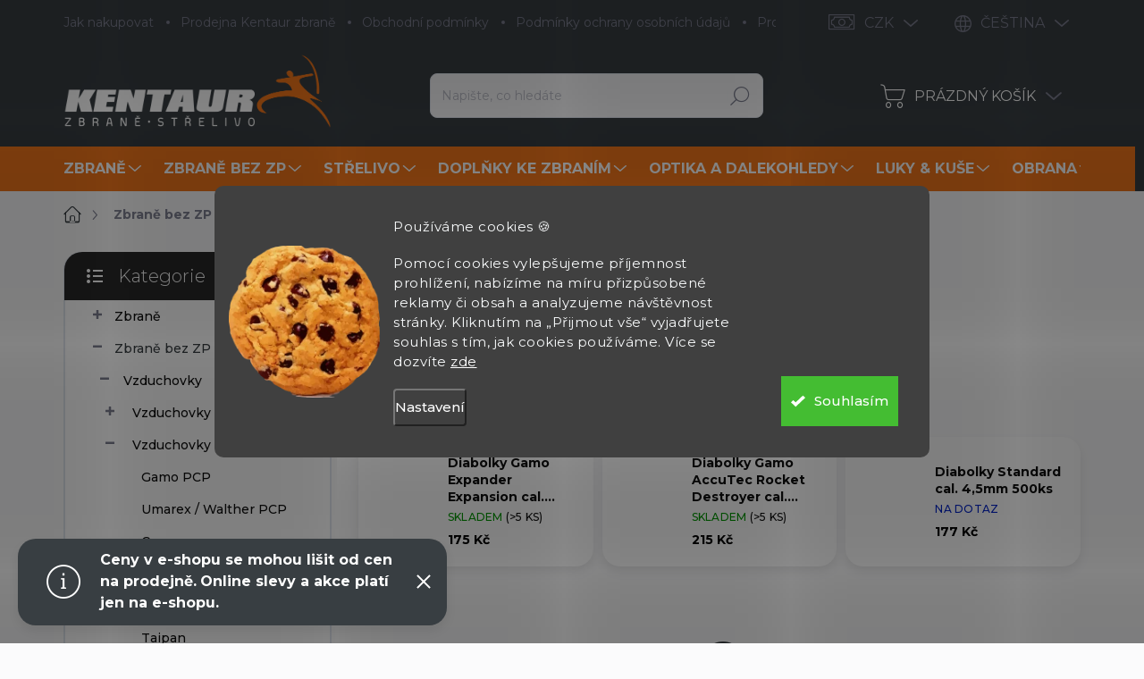

--- FILE ---
content_type: text/html; charset=utf-8
request_url: https://www.kentaurzbrane.cz/vzduchovky-diabolky/strana-7/
body_size: 51185
content:
<!doctype html><html lang="cs" dir="ltr" class="header-background-light external-fonts-loaded"><head><meta charset="utf-8" /><meta name="viewport" content="width=device-width,initial-scale=1" /><title>Diabolky - Kentaur Zbraně, Strana 7</title><link rel="preconnect" href="https://cdn.myshoptet.com" /><link rel="dns-prefetch" href="https://cdn.myshoptet.com" /><link rel="preload" href="https://cdn.myshoptet.com/prj/dist/master/cms/libs/jquery/jquery-1.11.3.min.js" as="script" /><script>
dataLayer = [];
dataLayer.push({'shoptet' : {
    "pageId": 3480,
    "pageType": "category",
    "currency": "CZK",
    "currencyInfo": {
        "decimalSeparator": ",",
        "exchangeRate": 1,
        "priceDecimalPlaces": 2,
        "symbol": "K\u010d",
        "symbolLeft": 0,
        "thousandSeparator": " "
    },
    "language": "cs",
    "projectId": 171629,
    "category": {
        "guid": "b3f336cb-b7c5-11eb-a065-0cc47a6c92bc",
        "path": "Zbran\u011b bez ZP | Vzduchovky | Diabolky, broky, CO2 bombi\u010dky | Diabolky",
        "parentCategoryGuid": "9dba08aa-b7c5-11eb-a065-0cc47a6c92bc"
    },
    "cartInfo": {
        "id": null,
        "freeShipping": false,
        "freeShippingFrom": null,
        "leftToFreeGift": {
            "formattedPrice": "0 K\u010d",
            "priceLeft": 0
        },
        "freeGift": false,
        "leftToFreeShipping": {
            "priceLeft": null,
            "dependOnRegion": null,
            "formattedPrice": null
        },
        "discountCoupon": [],
        "getNoBillingShippingPrice": {
            "withoutVat": 0,
            "vat": 0,
            "withVat": 0
        },
        "cartItems": [],
        "taxMode": "ORDINARY"
    },
    "cart": [],
    "customer": {
        "priceRatio": 1,
        "priceListId": 1,
        "groupId": null,
        "registered": false,
        "mainAccount": false
    }
}});
dataLayer.push({'cookie_consent' : {
    "marketing": "denied",
    "analytics": "denied"
}});
document.addEventListener('DOMContentLoaded', function() {
    shoptet.consent.onAccept(function(agreements) {
        if (agreements.length == 0) {
            return;
        }
        dataLayer.push({
            'cookie_consent' : {
                'marketing' : (agreements.includes(shoptet.config.cookiesConsentOptPersonalisation)
                    ? 'granted' : 'denied'),
                'analytics': (agreements.includes(shoptet.config.cookiesConsentOptAnalytics)
                    ? 'granted' : 'denied')
            },
            'event': 'cookie_consent'
        });
    });
});
</script>

<!-- Google Tag Manager -->
<script>(function(w,d,s,l,i){w[l]=w[l]||[];w[l].push({'gtm.start':
new Date().getTime(),event:'gtm.js'});var f=d.getElementsByTagName(s)[0],
j=d.createElement(s),dl=l!='dataLayer'?'&l='+l:'';j.async=true;j.src=
'https://www.googletagmanager.com/gtm.js?id='+i+dl;f.parentNode.insertBefore(j,f);
})(window,document,'script','dataLayer','GTM-WGKCXCW');</script>
<!-- End Google Tag Manager -->

<meta property="og:type" content="website"><meta property="og:site_name" content="kentaurzbrane.cz"><meta property="og:url" content="https://www.kentaurzbrane.cz/vzduchovky-diabolky/strana-7/"><meta property="og:title" content="Diabolky - Kentaur Zbraně, Strana 7"><meta name="author" content="Kentaur Zbraně"><meta name="web_author" content="Shoptet.cz"><meta name="dcterms.rightsHolder" content="www.kentaurzbrane.cz"><meta name="robots" content="index,follow"><meta property="og:image" content="https://cdn.myshoptet.com/usr/www.kentaurzbrane.cz/user/logos/kentaur-logo.png?t=1768352538"><meta property="og:description" content="Diabolky, Kentaur Zbraně"><meta name="description" content="Diabolky, Kentaur Zbraně"><meta name="google-site-verification" content="127130543"><style>:root {--color-primary: #383e42;--color-primary-h: 204;--color-primary-s: 8%;--color-primary-l: 24%;--color-primary-hover: #383e42;--color-primary-hover-h: 204;--color-primary-hover-s: 8%;--color-primary-hover-l: 24%;--color-secondary: #f3771b;--color-secondary-h: 26;--color-secondary-s: 90%;--color-secondary-l: 53%;--color-secondary-hover: #e0701a;--color-secondary-hover-h: 26;--color-secondary-hover-s: 79%;--color-secondary-hover-l: 49%;--color-tertiary: #ffffff;--color-tertiary-h: 0;--color-tertiary-s: 0%;--color-tertiary-l: 100%;--color-tertiary-hover: #ffffff;--color-tertiary-hover-h: 0;--color-tertiary-hover-s: 0%;--color-tertiary-hover-l: 100%;--color-header-background: #ffffff;--template-font: "sans-serif";--template-headings-font: "sans-serif";--header-background-url: url("[data-uri]");--cookies-notice-background: #1A1937;--cookies-notice-color: #F8FAFB;--cookies-notice-button-hover: #f5f5f5;--cookies-notice-link-hover: #27263f;--templates-update-management-preview-mode-content: "Náhled aktualizací šablony je aktivní pro váš prohlížeč."}</style>
<link rel="prev" href="/vzduchovky-diabolky/strana-6/" />    <script>var shoptet = shoptet || {};</script>
    <script src="https://cdn.myshoptet.com/prj/dist/master/shop/dist/main-3g-header.js.05f199e7fd2450312de2.js"></script>
<!-- User include --><!-- service 1000(633) html code header -->
<link rel="stylesheet" href="https://cdn.myshoptet.com/usr/apollo.jakubtursky.sk/user/documents/assets/main.css?v=1768">

<noscript>
<style>
.before-carousel:before,
.before-carousel:after,
.products-block:after,
.products-block:before,
.p-detail-inner:before,
.p-detail-inner:after{
	display: none;
}

.products-block .product, .products-block .slider-group-products,
.next-to-carousel-banners .banner-wrapper,
.before-carousel .content-wrapper-in,
.p-detail-inner .p-detail-inner-header, .p-detail-inner #product-detail-form {
  opacity: 1;
}

body.type-category .content-wrapper-in,
body.type-manufacturer-detail .content-wrapper-in,
body.type-product .content-wrapper-in {
	visibility: visible!important;
}
</style>
</noscript>

<style>
@font-face {
  font-family: 'apollo';
  font-display: swap;
  src:  url('https://cdn.myshoptet.com/usr/apollo.jakubtursky.sk/user/documents/assets/iconfonts/icomoon.eot?v=107');
  src:  url('https://cdn.myshoptet.com/usr/apollo.jakubtursky.sk/user/documents/assets/iconfonts/icomoon.eot?v=107') format('embedded-opentype'),
    url('https://cdn.myshoptet.com/usr/apollo.jakubtursky.sk/user/documents/assets/iconfonts/icomoon.ttf?v=107') format('truetype'),
    url('https://cdn.myshoptet.com/usr/apollo.jakubtursky.sk/user/documents/assets/iconfonts/icomoon.woff?v=107') format('woff'),
    url('https://cdn.myshoptet.com/usr/apollo.jakubtursky.sk/user/documents/assets/iconfonts/icomoon.svg?v=107') format('svg');
  font-weight: normal;
  font-style: normal;
  font-display: block;
}
.top-navigation-bar .top-nav-button.top-nav-button-login.primary{
	display: none;
}
.basic-description>h3:first-child{
	display: none;
}
/*.header-info-banner-addon{
	background-color: black;
}*/
</style>

<style>
.not-working {
  background-color: rgba(0,0,0, 0.9);
  color: white;
  width: 100%;
  height: 100%;
  position: fixed;
  top: 0;
  left: 0;
  z-index: 9999999;
  text-align: center;
  padding: 50px;
  line-height: 1.6;
  font-size: 16px;
}
</style>

<!-- api 446(100) html code header -->
<link rel="stylesheet" href="https://cdn.myshoptet.com/usr/api2.dklab.cz/user/documents/_doplnky/poznamka/171629/655/171629_655.css" type="text/css" /><style> :root { 
            --dklab-poznamka-color-main: #000000;  
            --dklab-poznamka-color-empty: #A9A9A9;             
            --dklab-poznamka-color-tooltip-background: #000000;             
            --dklab-poznamka-color-tooltip-text: #FFFFFF;             
            --dklab-poznamka-color-cart-message: #000000;             
            --dklab-poznamka-color-cart-message-background: #F7AB31;             
        }
        </style>
<!-- api 491(143) html code header -->
<link rel="stylesheet" href="https://cdn.myshoptet.com/usr/api2.dklab.cz/user/documents/_doplnky/doprava/171629/12/171629_12.css" type="text/css" /><style>
        :root {
            --dklab-background-color: #000000;
            --dklab-foreground-color: #FFFFFF;
            --dklab-transport-background-color: #FFCA46;
            --dklab-transport-foreground-color: #FFFFFF;
            --dklab-gift-background-color: #000000;
            --dklab-gift-foreground-color: #FFFFFF;
        }</style>
<!-- api 690(337) html code header -->
<script>var ophWidgetData={"lang":"cs","link":"","logo":false,"turnOff":false,"expanded":true,"lunchShow":true,"checkHoliday":true,"showNextWeek":true,"showWidgetStart":"07:00","showWidgetEnd":"20:00","beforeOpenStore":"10","beforeCloseStore":"10","openingHours":[{"day":1,"openHour":"10:00","closeHour":"18:00","openPause":"12:00","closePause":"13:00","closed":false},{"day":2,"openHour":"10:00","closeHour":"18:00","openPause":"12:00","closePause":"13:00","closed":false},{"day":3,"openHour":"10:00","closeHour":"18:00","openPause":"12:00","closePause":"13:00","closed":false},{"day":4,"openHour":"10:00","closeHour":"17:00","openPause":"12:00","closePause":"13:00","closed":false},{"day":5,"openHour":"10:00","closeHour":"16:00","openPause":"12:00","closePause":"13:00","closed":false},{"day":6,"openHour":"09:00","closeHour":"12:00","openPause":"","closePause":"","closed":false},{"day":7,"openHour":"","closeHour":"","openPause":"","closePause":"","closed":true}],"excludes":[{"date":"2025-12-24","openHour":"","closeHour":"","openPause":"","closePause":"","closed":true,"text":""},{"date":"2025-12-25","openHour":"","closeHour":"","openPause":"","closePause":"","closed":true,"text":""},{"date":"2025-12-26","openHour":"","closeHour":"","openPause":"","closePause":"","closed":true,"text":""},{"date":"2025-12-27","openHour":"","closeHour":"","openPause":"","closePause":"","closed":true,"text":""},{"date":"2025-12-29","openHour":"","closeHour":"","openPause":"","closePause":"","closed":true,"text":""},{"date":"2025-12-30","openHour":"","closeHour":"","openPause":"","closePause":"","closed":true,"text":""},{"date":"2025-12-31","openHour":"","closeHour":"","openPause":"","closePause":"","closed":true,"text":""},{"date":"2026-01-02","openHour":"","closeHour":"","openPause":"","closePause":"","closed":true,"text":""},{"date":"2026-01-03","openHour":"","closeHour":"","openPause":"","closePause":"","closed":true,"text":""},{"date":"2026-01-05","openHour":"","closeHour":"","openPause":"","closePause":"","closed":true,"text":"INVENTURA"},{"date":"2026-01-06","openHour":"","closeHour":"","openPause":"","closePause":"","closed":true,"text":"INVENTURA"},{"date":"2026-01-07","openHour":"","closeHour":"","openPause":"","closePause":"","closed":true,"text":"NVENTURA"}],"holidayList":["01-01","01-05","08-05","05-07","06-07","28-09","28-10","17-11","24-12","25-12","26-12"],"todayLongFormat":false,"colors":{"bg_header_color":"","bg_logo_color":"","bg_title_color":"","bg_preopen_color":"#03a9f4","bg_open_color":"#4caf50","bg_pause_color":"#ff9800","bg_preclose_color":"#ff6f00","bg_close_color":"#e94b4b","color_exception_day":"#e94b4b"},"address":"Zborovsk\u00e1 31, Praha 5\n150 00","bottomPosition":"80","disableDetail":false,"weekTurnOff":[],"directPosition":"rtl"}</script>
<!-- api 1280(896) html code header -->
<link rel="stylesheet" href="https://cdn.myshoptet.com/usr/shoptet.tomashlad.eu/user/documents/extras/cookies-addon/screen.min.css?v007">
<script>
    var shoptetakCookiesSettings={"useRoundingCorners":true,"cookiesImgPopup":false,"cookiesSize":"large","cookiesOrientation":"horizontal","cookiesImg":true,"buttonBg":false,"showPopup":false};

    var body=document.getElementsByTagName("body")[0];

    const rootElement = document.documentElement;

    rootElement.classList.add("st-cookies-v2");

    if (shoptetakCookiesSettings.useRoundingCorners) {
        rootElement.classList.add("st-cookies-corners");
    }
    if (shoptetakCookiesSettings.cookiesImgPopup) {
        rootElement.classList.add("st-cookies-popup-img");
    }
    if (shoptetakCookiesSettings.cookiesImg) {
        rootElement.classList.add("st-cookies-img");
    }
    if (shoptetakCookiesSettings.buttonBg) {
        rootElement.classList.add("st-cookies-btn");
    }
    if (shoptetakCookiesSettings.cookiesSize) {
        if (shoptetakCookiesSettings.cookiesSize === 'thin') {
            rootElement.classList.add("st-cookies-thin");
        }
        if (shoptetakCookiesSettings.cookiesSize === 'middle') {
            rootElement.classList.add("st-cookies-middle");
        }
        if (shoptetakCookiesSettings.cookiesSize === 'large') {
            rootElement.classList.add("st-cookies-large");
        }
    }
    if (shoptetakCookiesSettings.cookiesOrientation) {
        if (shoptetakCookiesSettings.cookiesOrientation === 'vertical') {
            rootElement.classList.add("st-cookies-vertical");
        }
    }
</script>

<!-- service 446(100) html code header -->
<style>
@font-face {
    font-family: 'poznamka';
    src:  url('https://cdn.myshoptet.com/usr/api2.dklab.cz/user/documents/_doplnky/poznamka/font/note.eot?v1');
    src:  url('https://cdn.myshoptet.com/usr/api2.dklab.cz/user/documents/_doplnky/poznamka/font/note.eot?v1#iefix') format('embedded-opentype'),
    url('https://cdn.myshoptet.com/usr/api2.dklab.cz/user/documents/_doplnky/poznamka/font/note.ttf?v1') format('truetype'),
    url('https://cdn.myshoptet.com/usr/api2.dklab.cz/user/documents/_doplnky/poznamka/font/note.woff?v1') format('woff'),
    url('https://cdn.myshoptet.com/usr/api2.dklab.cz/user/documents/_doplnky/poznamka/font/note.svg?v1') format('svg');
    font-weight: normal;
    font-style: normal;
}
</style>
<!-- service 619(267) html code header -->
<link href="https://cdn.myshoptet.com/usr/fvstudio.myshoptet.com/user/documents/addons/cartupsell.min.css?24.11.1" rel="stylesheet">
<!-- service 690(337) html code header -->
<link href="https://cdn.myshoptet.com/usr/mcore.myshoptet.com/user/documents/upload/addon01/ophWidget.min.css?v=1.6.9" rel="stylesheet" />


<!-- service 731(376) html code header -->
<link rel="preconnect" href="https://image.pobo.cz/" crossorigin>
<link rel="stylesheet" href="https://image.pobo.cz/assets/fix-header.css?v=10" media="print" onload="this.media='all'">
<script src="https://image.pobo.cz/assets/fix-header.js"></script>


<!-- service 425(79) html code header -->
<style>
.hodnoceni:before{content: "Jak o nás mluví zákazníci";}
.hodnoceni.svk:before{content: "Ako o nás hovoria zákazníci";}
.hodnoceni.hun:before{content: "Mit mondanak rólunk a felhasználók";}
.hodnoceni.pl:before{content: "Co mówią o nas klienci";}
.hodnoceni.eng:before{content: "Customer reviews";}
.hodnoceni.de:before{content: "Was unsere Kunden über uns denken";}
.hodnoceni.ro:before{content: "Ce spun clienții despre noi";}
.hodnoceni{margin: 20px auto;}
body:not(.paxio-merkur):not(.venus):not(.jupiter) .hodnoceni .vote-wrap {border: 0 !important;width: 24.5%;flex-basis: 25%;padding: 10px 20px !important;display: inline-block;margin: 0;vertical-align: top;}
.multiple-columns-body #content .hodnoceni .vote-wrap {width: 49%;flex-basis: 50%;}
.hodnoceni .votes-wrap {display: block; border: 1px solid #f7f7f7;margin: 0;width: 100%;max-width: none;padding: 10px 0; background: #fff;}
.hodnoceni .vote-wrap:nth-child(n+5){display: none !important;}
.hodnoceni:before{display: block;font-size: 18px;padding: 10px 20px;background: #fcfcfc;}
.sidebar .hodnoceni .vote-pic, .sidebar .hodnoceni .vote-initials{display: block;}
.sidebar .hodnoceni .vote-wrap, #column-l #column-l-in .hodnoceni .vote-wrap {width: 100% !important; display: block;}
.hodnoceni > a{display: block;text-align: right;padding-top: 6px;}
.hodnoceni > a:after{content: "››";display: inline-block;margin-left: 2px;}
.sidebar .hodnoceni:before, #column-l #column-l-in .hodnoceni:before {background: none !important; padding-left: 0 !important;}
.template-10 .hodnoceni{max-width: 952px !important;}
.page-detail .hodnoceni > a{font-size: 14px;}
.page-detail .hodnoceni{margin-bottom: 30px;}
@media screen and (min-width: 992px) and (max-width: 1199px) {
.hodnoceni .vote-rating{display: block;}
.hodnoceni .vote-time{display: block;margin-top: 3px;}
.hodnoceni .vote-delimeter{display: none;}
}
@media screen and (max-width: 991px) {
body:not(.paxio-merkur):not(.venus):not(.jupiter) .hodnoceni .vote-wrap {width: 49%;flex-basis: 50%;}
.multiple-columns-body #content .hodnoceni .vote-wrap {width: 99%;flex-basis: 100%;}
}
@media screen and (max-width: 767px) {
body:not(.paxio-merkur):not(.venus):not(.jupiter) .hodnoceni .vote-wrap {width: 99%;flex-basis: 100%;}
}
.home #main-product .hodnoceni{margin: 0 0 60px 0;}
.hodnoceni .votes-wrap.admin-response{display: none !important;}
.hodnoceni .vote-pic {width: 100px;}
.hodnoceni .vote-delimeter{display: none;}
.hodnoceni .vote-rating{display: block;}
.hodnoceni .vote-time {display: block;margin-top: 5px;}
@media screen and (min-width: 768px){
.template-12 .hodnoceni{max-width: 747px; margin-left: auto; margin-right: auto;}
}
@media screen and (min-width: 992px){
.template-12 .hodnoceni{max-width: 972px;}
}
@media screen and (min-width: 1200px){
.template-12 .hodnoceni{max-width: 1418px;}
}
.template-14 .hodnoceni .vote-initials{margin: 0 auto;}
.vote-pic img::before {display: none;}
.hodnoceni + .hodnoceni {display: none;}
</style>
<!-- service 1688(1272) html code header -->
<link rel="stylesheet" href="https://cdn.myshoptet.com/addons/Webotvurci-s-r-o/form-editor/styles.header.min.css?77dab2145bb04d42fa0f08eba30b7d07b553464d">
<!-- service 654(301) html code header -->
<!-- Prefetch Pobo Page Builder CDN  -->
<link rel="dns-prefetch" href="https://image.pobo.cz">
<link href="https://cdnjs.cloudflare.com/ajax/libs/lightgallery/2.7.2/css/lightgallery.min.css" rel="stylesheet">
<link href="https://cdnjs.cloudflare.com/ajax/libs/lightgallery/2.7.2/css/lg-thumbnail.min.css" rel="stylesheet">


<!-- © Pobo Page Builder  -->
<script>
 	  window.addEventListener("DOMContentLoaded", function () {
		  var po = document.createElement("script");
		  po.type = "text/javascript";
		  po.async = true;
		  po.dataset.url = "https://www.pobo.cz";
			po.dataset.cdn = "https://image.pobo.space";
      po.dataset.tier = "standard";
      po.fetchpriority = "high";
      po.dataset.key = btoa(window.location.host);
		  po.id = "pobo-asset-url";
      po.platform = "shoptet";
      po.synergy = false;
		  po.src = "https://image.pobo.space/assets/editor.js?v=13";

		  var s = document.getElementsByTagName("script")[0];
		  s.parentNode.insertBefore(po, s);
	  });
</script>





<!-- service 708(354) html code header -->
<link href="https://cdn.myshoptet.com/usr/302565.myshoptet.com/user/documents/assets/gifts/fv-studio-app-gifts.css?25.4.29" rel="stylesheet">
<link href="https://cdn.myshoptet.com/usr/302565.myshoptet.com/user/documents/assets/gifts/fv-studio-app-gifts.Classic.css?25.4.29" rel="stylesheet">

<style>
.ordering-process.id--9 [id~=free-gift-wrapper] ul li:hover,
.ordering-process.id--9 [class~=free-gifts-wrapper] ul li:hover,
.content-window.cart-window [class~=free-gifts-wrapper] ul li:hover {
    border-color: #383e42;
}

.ordering-process.id--9 [id~=free-gift-wrapper] ul li:not(.hidden-colorbox-visible),
.ordering-process.id--9 [class~=free-gifts-wrapper] ul li.active,
.content-window.cart-window [class~=free-gifts-wrapper] ul li.active {
    border-color: #383e42;
    border-width: 2px;
}

.fvstudio-delivery-info-single-gift {
border-color: #383e42;
}

</style>
<!-- service 1280(896) html code header -->
<style>
.st-cookies-v2.st-cookies-btn .shoptak-carbon .siteCookies .siteCookies__form .siteCookies__buttonWrap button[value=all] {
margin-left: 10px;
}
@media (max-width: 768px) {
.st-cookies-v2.st-cookies-btn .shoptak-carbon .siteCookies .siteCookies__form .siteCookies__buttonWrap button[value=all] {
margin-left: 0px;
}
.st-cookies-v2 .shoptak-carbon .siteCookies.siteCookies--dark .siteCookies__form .siteCookies__buttonWrap button[value=reject] {
margin: 0 10px;
}
}
@media only screen and (max-width: 768px) {
 .st-cookies-v2 .siteCookies .siteCookies__form .siteCookies__buttonWrap .js-cookies-settings[value=all], .st-cookies-v2 .siteCookies .siteCookies__form .siteCookies__buttonWrap button[value=all] {   
  margin: 0 auto 10px auto;
 }
 .st-cookies-v2 .siteCookies.siteCookies--center {
  bottom: unset;
  top: 50%;
  transform: translate(-50%, -50%);
  width: 90%;
 }
}
</style>
<!-- project html code header -->
<link rel="preconnect" href="https://fonts.googleapis.com">
<link rel="preconnect" href="https://fonts.gstatic.com" crossorigin>
<link href="https://fonts.googleapis.com/css2?family=Montserrat:wght@300;400;500;600;700&display=swap" rel="stylesheet">

<link href="/user/documents/jakubtursky/style.css?v=10" data-author-name="Jakub Turský" data-author-website="https://partneri.shoptet.cz/profesionalove/tursky-jakub" data-author-email="info@jakubtursky.sk" rel="stylesheet">

<style>
body {
  background-color: #fbfbfc !important;
}
</style>

<meta name="msvalidate.01" content="6C43EDD392267B1983478BC613CC94DD" />
<meta name="facebook-domain-verification" content="ka738xxr02kfmydhcxyfokslmky0ul" />
<div id="fb-root"></div>
<script id="shkSearchDataExtensionJson" type="application/json">
{
"typeSpeed" : 40,
"backSpeed" : 20,
"csSearchPharse" : ["Střelecké balistické brýle Oakley", "Vzduchovka Gamo Replay Multishot", "Střelecké rukavice PIG", "Flobertka"],
"skSearchPharse" : [],
"enSearchPharse" : [],
"huSearchPharse" : [],
"deSearchPharse" : [],
"roSearchPharse" : [],
"plSearchPharse" : [],
"viSearchPharse" : []
}
</script>

<script>(function(d, s, id) {
  var js, fjs = d.getElementsByTagName(s)[0];
  if (d.getElementById(id)) return;
  js = d.createElement(s); js.id = id;
  js.src = 'https://connect.facebook.net/cs_CZ/sdk.js#xfbml=1&version=v2.11&appId=366657900150247';
  fjs.parentNode.insertBefore(js, fjs);
}(document, 'script', 'facebook-jssdk'));</script>
<script>(function(w,d,t,r,u){var f,n,i;w[u]=w[u]||[],f=function(){var o={ti:"26053492"};o.q=w[u],w[u]=new UET(o),w[u].push("pageLoad")},n=d.createElement(t),n.src=r,n.async=1,n.onload=n.onreadystatechange=function(){var s=this.readyState;s&&s!=="loaded"&&s!=="complete"||(f(),n.onload=n.onreadystatechange=null)},i=d.getElementsByTagName(t)[0],i.parentNode.insertBefore(n,i)})(window,document,"script","//bat.bing.com/bat.js","uetq");</script>
<!-- /User include --><link rel="shortcut icon" href="/favicon.ico" type="image/x-icon" /><link rel="alternate" hreflang="cs" href="https://www.kentaurzbrane.cz/vzduchovky-diabolky/strana-7/" /><link rel="alternate" hreflang="en" href="https://www.kentaurzbrane.cz/en/vzduchovky-diabolky/page-7/" /><link rel="alternate" hreflang="x-default" href="https://www.kentaurzbrane.cz/vzduchovky-diabolky/strana-7/" />    <script>
        var _hwq = _hwq || [];
        _hwq.push(['setKey', 'A71ED2C7128426EFD4B0B6D8AFF4EF74']);
        _hwq.push(['setTopPos', '0']);
        _hwq.push(['showWidget', '21']);
        (function() {
            var ho = document.createElement('script');
            ho.src = 'https://cz.im9.cz/direct/i/gjs.php?n=wdgt&sak=A71ED2C7128426EFD4B0B6D8AFF4EF74';
            var s = document.getElementsByTagName('script')[0]; s.parentNode.insertBefore(ho, s);
        })();
    </script>
    <!-- Global site tag (gtag.js) - Google Analytics -->
    <script async src="https://www.googletagmanager.com/gtag/js?id=G-FVFC093NRP"></script>
    <script>
        
        window.dataLayer = window.dataLayer || [];
        function gtag(){dataLayer.push(arguments);}
        

                    console.debug('default consent data');

            gtag('consent', 'default', {"ad_storage":"denied","analytics_storage":"denied","ad_user_data":"denied","ad_personalization":"denied","wait_for_update":500});
            dataLayer.push({
                'event': 'default_consent'
            });
        
        gtag('js', new Date());

                gtag('config', 'UA-30473745-1', { 'groups': "UA" });
        
                gtag('config', 'G-FVFC093NRP', {"groups":"GA4","send_page_view":false,"content_group":"category","currency":"CZK","page_language":"cs"});
        
                gtag('config', 'AW-967912695');
        
        
        
        
        
                    gtag('event', 'page_view', {"send_to":"GA4","page_language":"cs","content_group":"category","currency":"CZK"});
        
        
        
        
        
        
        
        
        
        
        
        
        
        document.addEventListener('DOMContentLoaded', function() {
            if (typeof shoptet.tracking !== 'undefined') {
                for (var id in shoptet.tracking.bannersList) {
                    gtag('event', 'view_promotion', {
                        "send_to": "UA",
                        "promotions": [
                            {
                                "id": shoptet.tracking.bannersList[id].id,
                                "name": shoptet.tracking.bannersList[id].name,
                                "position": shoptet.tracking.bannersList[id].position
                            }
                        ]
                    });
                }
            }

            shoptet.consent.onAccept(function(agreements) {
                if (agreements.length !== 0) {
                    console.debug('gtag consent accept');
                    var gtagConsentPayload =  {
                        'ad_storage': agreements.includes(shoptet.config.cookiesConsentOptPersonalisation)
                            ? 'granted' : 'denied',
                        'analytics_storage': agreements.includes(shoptet.config.cookiesConsentOptAnalytics)
                            ? 'granted' : 'denied',
                                                                                                'ad_user_data': agreements.includes(shoptet.config.cookiesConsentOptPersonalisation)
                            ? 'granted' : 'denied',
                        'ad_personalization': agreements.includes(shoptet.config.cookiesConsentOptPersonalisation)
                            ? 'granted' : 'denied',
                        };
                    console.debug('update consent data', gtagConsentPayload);
                    gtag('consent', 'update', gtagConsentPayload);
                    dataLayer.push(
                        { 'event': 'update_consent' }
                    );
                }
            });
        });
    </script>
</head><body class="desktop id-3480 in-vzduchovky-diabolky template-11 type-category multiple-columns-body columns-3 blank-mode blank-mode-css ums_forms_redesign--off ums_a11y_category_page--on ums_discussion_rating_forms--off ums_flags_display_unification--on ums_a11y_login--on mobile-header-version-0">
        <div id="fb-root"></div>
        <script>
            window.fbAsyncInit = function() {
                FB.init({
//                    appId            : 'your-app-id',
                    autoLogAppEvents : true,
                    xfbml            : true,
                    version          : 'v19.0'
                });
            };
        </script>
        <script async defer crossorigin="anonymous" src="https://connect.facebook.net/cs_CZ/sdk.js"></script>
<!-- Google Tag Manager (noscript) -->
<noscript><iframe src="https://www.googletagmanager.com/ns.html?id=GTM-WGKCXCW"
height="0" width="0" style="display:none;visibility:hidden"></iframe></noscript>
<!-- End Google Tag Manager (noscript) -->

    <div class="siteCookies siteCookies--center siteCookies--dark js-siteCookies" role="dialog" data-testid="cookiesPopup" data-nosnippet>
        <div class="siteCookies__form">
            <div class="siteCookies__content">
                <div class="siteCookies__text">
                    <p class="cky-title" role="heading" aria-level="1" data-cky-tag="title">Používáme cookies 🍪</p>
<div class="cky-notice-group">
<div class="cky-notice-des" data-cky-tag="description">
<p>Pomocí cookies vylepšujeme příjemnost prohlížení, nabízíme na míru přizpůsobené reklamy či obsah a analyzujeme návštěvnost stránky. Kliknutím na „Přijmout vše“ vyjadřujete souhlas s tím, jak cookies používáme. Více se dozvíte <a href="/podminky-ochrany-osobnich-udaju/">zde</a></p>
</div>
</div>
                </div>
                <p class="siteCookies__links">
                    <button class="siteCookies__link js-cookies-settings" aria-label="Nastavení cookies" data-testid="cookiesSettings">Nastavení</button>
                </p>
            </div>
            <div class="siteCookies__buttonWrap">
                                <button class="siteCookies__button js-cookiesConsentSubmit" value="all" aria-label="Přijmout cookies" data-testid="buttonCookiesAccept">Souhlasím</button>
            </div>
        </div>
        <script>
            document.addEventListener("DOMContentLoaded", () => {
                const siteCookies = document.querySelector('.js-siteCookies');
                document.addEventListener("scroll", shoptet.common.throttle(() => {
                    const st = document.documentElement.scrollTop;
                    if (st > 1) {
                        siteCookies.classList.add('siteCookies--scrolled');
                    } else {
                        siteCookies.classList.remove('siteCookies--scrolled');
                    }
                }, 100));
            });
        </script>
    </div>
<a href="#content" class="skip-link sr-only">Přejít na obsah</a><div class="overall-wrapper"><div class="site-msg information"><div class="container"><div class="text"><div class="info-bar" role="note" aria-label="Důležité upozornění">
  <p>
    <strong>Ceny v e-shopu se mohou lišit od cen na prodejně.</strong>
    <strong>Online slevy a akce platí jen na e-shopu.</strong>
  </p>
</div></div><div class="close js-close-information-msg"></div></div></div><div class="user-action"><div class="container">
    <div class="user-action-in">
                    <div id="login" class="user-action-login popup-widget login-widget" role="dialog" aria-labelledby="loginHeading">
        <div class="popup-widget-inner">
                            <h2 id="loginHeading">Přihlášení k vašemu účtu</h2><div id="customerLogin"><form action="/action/Customer/Login/" method="post" id="formLoginIncluded" class="csrf-enabled formLogin" data-testid="formLogin"><input type="hidden" name="referer" value="" /><div class="form-group"><div class="input-wrapper email js-validated-element-wrapper no-label"><input type="email" name="email" class="form-control" autofocus placeholder="E-mailová adresa (např. jan@novak.cz)" data-testid="inputEmail" autocomplete="email" required /></div></div><div class="form-group"><div class="input-wrapper password js-validated-element-wrapper no-label"><input type="password" name="password" class="form-control" placeholder="Heslo" data-testid="inputPassword" autocomplete="current-password" required /><span class="no-display">Nemůžete vyplnit toto pole</span><input type="text" name="surname" value="" class="no-display" /></div></div><div class="form-group"><div class="login-wrapper"><button type="submit" class="btn btn-secondary btn-text btn-login" data-testid="buttonSubmit">Přihlásit se</button><div class="password-helper"><a href="/registrace/" data-testid="signup" rel="nofollow">Nová registrace</a><a href="/klient/zapomenute-heslo/" rel="nofollow">Zapomenuté heslo</a></div></div></div><div class="social-login-buttons"><div class="social-login-buttons-divider"><span>nebo</span></div><div class="form-group"><a href="/action/Social/login/?provider=Facebook" class="login-btn facebook" rel="nofollow"><span class="login-facebook-icon"></span><strong>Přihlásit se přes Facebook</strong></a></div><div class="form-group"><a href="/action/Social/login/?provider=Google" class="login-btn google" rel="nofollow"><span class="login-google-icon"></span><strong>Přihlásit se přes Google</strong></a></div><div class="form-group"><a href="/action/Social/login/?provider=Seznam" class="login-btn seznam" rel="nofollow"><span class="login-seznam-icon"></span><strong>Přihlásit se přes Seznam</strong></a></div></div></form>
</div>                    </div>
    </div>

                            <div id="cart-widget" class="user-action-cart popup-widget cart-widget loader-wrapper" data-testid="popupCartWidget" role="dialog" aria-hidden="true">
    <div class="popup-widget-inner cart-widget-inner place-cart-here">
        <div class="loader-overlay">
            <div class="loader"></div>
        </div>
    </div>

    <div class="cart-widget-button">
        <a href="/kosik/" class="btn btn-conversion" id="continue-order-button" rel="nofollow" data-testid="buttonNextStep">Pokračovat do košíku</a>
    </div>
</div>
            </div>
</div>
</div><div class="top-navigation-bar" data-testid="topNavigationBar">

    <div class="container">

        <div class="top-navigation-contacts">
            <strong>Zákaznická podpora:</strong><a href="mailto:info@kentaurzbrane.cz" class="project-email" data-testid="contactboxEmail"><span>info@kentaurzbrane.cz</span></a>        </div>

                            <div class="top-navigation-menu">
                <div class="top-navigation-menu-trigger"></div>
                <ul class="top-navigation-bar-menu">
                                            <li class="top-navigation-menu-item-27">
                            <a href="/jak-nakupovat/">Jak nakupovat</a>
                        </li>
                                            <li class="top-navigation-menu-item-2900">
                            <a href="/prodejna/">Prodejna Kentaur zbraně</a>
                        </li>
                                            <li class="top-navigation-menu-item-39">
                            <a href="/obchodni-podminky/">Obchodní podmínky</a>
                        </li>
                                            <li class="top-navigation-menu-item-2152">
                            <a href="/podminky-ochrany-osobnich-udaju/">Podmínky ochrany osobních údajů</a>
                        </li>
                                            <li class="top-navigation-menu-item--24">
                            <a href="/znacka/">Prodávané značky</a>
                        </li>
                                            <li class="top-navigation-menu-item-3224">
                            <a href="/zbrojni-prukaz/">Zbrojní průkaz 2021: Jak v ČR získat zbrojní průkaz, co musíte udělat a splnit?</a>
                        </li>
                                            <li class="top-navigation-menu-item-682">
                            <a href="/nase-novinky/">Novinky</a>
                        </li>
                                            <li class="top-navigation-menu-item-external-35">
                            <a href="https://www.kentaurzbrane.cz/odstoupeni-od-smlouvy/">Vrácení zboží do 14 dnů</a>
                        </li>
                                            <li class="top-navigation-menu-item--51">
                            <a href="/hodnoceni-obchodu/">Hodnocení obchodu</a>
                        </li>
                                            <li class="top-navigation-menu-item-2483">
                            <a href="/seznam-strelnic/">Seznam střelnic</a>
                        </li>
                                    </ul>
                <ul class="top-navigation-bar-menu-helper"></ul>
            </div>
        
        <div class="top-navigation-tools top-navigation-tools--language">
            <div class="responsive-tools">
                <a href="#" class="toggle-window" data-target="search" aria-label="Hledat" data-testid="linkSearchIcon"></a>
                                                            <a href="#" class="toggle-window" data-target="login"></a>
                                                    <a href="#" class="toggle-window" data-target="navigation" aria-label="Menu" data-testid="hamburgerMenu"></a>
            </div>
                <div class="languagesMenu">
        <button id="topNavigationDropdown" class="languagesMenu__flags" type="button" data-toggle="dropdown" aria-haspopup="true" aria-expanded="false">
            <svg aria-hidden="true" style="position: absolute; width: 0; height: 0; overflow: hidden;" version="1.1" xmlns="http://www.w3.org/2000/svg" xmlns:xlink="http://www.w3.org/1999/xlink"><defs><symbol id="shp-flag-CZ" viewBox="0 0 32 32"><title>CZ</title><path fill="#0052b4" style="fill: var(--color20, #0052b4)" d="M0 5.334h32v21.333h-32v-21.333z"></path><path fill="#d80027" style="fill: var(--color19, #d80027)" d="M32 16v10.666h-32l13.449-10.666z"></path><path fill="#f0f0f0" style="fill: var(--color21, #f0f0f0)" d="M32 5.334v10.666h-18.551l-13.449-10.666z"></path></symbol><symbol id="shp-flag-GB" viewBox="0 0 32 32"><title>GB</title><path fill="#f0f0f0" style="fill: var(--color21, #f0f0f0)" d="M0 5.333h32v21.334h-32v-21.334z"></path><path fill="#d80027" style="fill: var(--color19, #d80027)" d="M18 5.333h-4v8.667h-14v4h14v8.667h4v-8.667h14v-4h-14z"></path><path fill="#0052b4" style="fill: var(--color20, #0052b4)" d="M24.612 19.71l7.388 4.105v-4.105z"></path><path fill="#0052b4" style="fill: var(--color20, #0052b4)" d="M19.478 19.71l12.522 6.957v-1.967l-8.981-4.989z"></path><path fill="#0052b4" style="fill: var(--color20, #0052b4)" d="M28.665 26.666l-9.186-5.104v5.104z"></path><path fill="#f0f0f0" style="fill: var(--color21, #f0f0f0)" d="M19.478 19.71l12.522 6.957v-1.967l-8.981-4.989z"></path><path fill="#d80027" style="fill: var(--color19, #d80027)" d="M19.478 19.71l12.522 6.957v-1.967l-8.981-4.989z"></path><path fill="#0052b4" style="fill: var(--color20, #0052b4)" d="M5.646 19.71l-5.646 3.137v-3.137z"></path><path fill="#0052b4" style="fill: var(--color20, #0052b4)" d="M12.522 20.594v6.072h-10.929z"></path><path fill="#d80027" style="fill: var(--color19, #d80027)" d="M8.981 19.71l-8.981 4.989v1.967l12.522-6.957z"></path><path fill="#0052b4" style="fill: var(--color20, #0052b4)" d="M7.388 12.29l-7.388-4.105v4.105z"></path><path fill="#0052b4" style="fill: var(--color20, #0052b4)" d="M12.522 12.29l-12.522-6.957v1.967l8.981 4.989z"></path><path fill="#0052b4" style="fill: var(--color20, #0052b4)" d="M3.335 5.333l9.186 5.104v-5.104z"></path><path fill="#f0f0f0" style="fill: var(--color21, #f0f0f0)" d="M12.522 12.29l-12.522-6.957v1.967l8.981 4.989z"></path><path fill="#d80027" style="fill: var(--color19, #d80027)" d="M12.522 12.29l-12.522-6.957v1.967l8.981 4.989z"></path><path fill="#0052b4" style="fill: var(--color20, #0052b4)" d="M26.354 12.29l5.646-3.137v3.137z"></path><path fill="#0052b4" style="fill: var(--color20, #0052b4)" d="M19.478 11.405v-6.072h10.929z"></path><path fill="#d80027" style="fill: var(--color19, #d80027)" d="M23.019 12.29l8.981-4.989v-1.967l-12.522 6.957z"></path></symbol></defs></svg>
            <svg class="shp-flag shp-flag-CZ">
                <use xlink:href="#shp-flag-CZ"></use>
            </svg>
            <span class="caret"></span>
        </button>
        <div class="languagesMenu__content" aria-labelledby="topNavigationDropdown">
                            <div class="languagesMenu__box toggle-window js-languagesMenu__box" data-hover="true" data-target="currency">
                    <div class="languagesMenu__header languagesMenu__header--name">Měna</div>
                    <div class="languagesMenu__header languagesMenu__header--actual" data-toggle="dropdown">CZK<span class="caret"></span></div>
                    <ul class="languagesMenu__list languagesMenu__list--currency">
                                                    <li class="languagesMenu__list__item">
                                <a href="/action/Currency/changeCurrency/?currencyCode=CZK" rel="nofollow" class="languagesMenu__list__link languagesMenu__list__link--currency">CZK</a>
                            </li>
                                                    <li class="languagesMenu__list__item">
                                <a href="/action/Currency/changeCurrency/?currencyCode=EUR" rel="nofollow" class="languagesMenu__list__link languagesMenu__list__link--currency">EUR</a>
                            </li>
                                                    <li class="languagesMenu__list__item">
                                <a href="/action/Currency/changeCurrency/?currencyCode=USD" rel="nofollow" class="languagesMenu__list__link languagesMenu__list__link--currency">USD</a>
                            </li>
                                            </ul>
                </div>
                                        <div class="languagesMenu__box toggle-window js-languagesMenu__box" data-hover="true" data-target="language">
                    <div class="languagesMenu__header languagesMenu__header--name">Jazyk</div>
                    <div class="languagesMenu__header languagesMenu__header--actual" data-toggle="dropdown">
                                                                                    
                                    Čeština
                                
                                                                                                                                <span class="caret"></span>
                    </div>
                    <ul class="languagesMenu__list languagesMenu__list--language">
                                                    <li>
                                <a href="/action/Language/changeLanguage/?language=cs" rel="nofollow" class="languagesMenu__list__link">
                                    <svg class="shp-flag shp-flag-CZ">
                                        <use xlink:href="#shp-flag-CZ"></use>
                                    </svg>
                                    <span class="languagesMenu__list__name languagesMenu__list__name--actual">Čeština</span>
                                </a>
                            </li>
                                                    <li>
                                <a href="/action/Language/changeLanguage/?language=en" rel="nofollow" class="languagesMenu__list__link">
                                    <svg class="shp-flag shp-flag-GB">
                                        <use xlink:href="#shp-flag-GB"></use>
                                    </svg>
                                    <span class="languagesMenu__list__name">English</span>
                                </a>
                            </li>
                                            </ul>
                </div>
                    </div>
    </div>
            <button class="top-nav-button top-nav-button-login toggle-window" type="button" data-target="login" aria-haspopup="dialog" aria-controls="login" aria-expanded="false" data-testid="signin"><span>Přihlášení</span></button>        </div>

    </div>

</div>
<header id="header"><div class="container navigation-wrapper">
    <div class="header-top">
        <div class="site-name-wrapper">
            <div class="site-name"><a href="/" data-testid="linkWebsiteLogo"><img src="https://cdn.myshoptet.com/usr/www.kentaurzbrane.cz/user/logos/kentaur-logo.png" alt="Kentaur Zbraně" fetchpriority="low" /></a></div>        </div>
        <div class="search" itemscope itemtype="https://schema.org/WebSite">
            <meta itemprop="headline" content="Diabolky"/><meta itemprop="url" content="https://www.kentaurzbrane.cz"/><meta itemprop="text" content="Diabolky, Kentaur Zbraně"/>            <form action="/action/ProductSearch/prepareString/" method="post"
    id="formSearchForm" class="search-form compact-form js-search-main"
    itemprop="potentialAction" itemscope itemtype="https://schema.org/SearchAction" data-testid="searchForm">
    <fieldset>
        <meta itemprop="target"
            content="https://www.kentaurzbrane.cz/vyhledavani/?string={string}"/>
        <input type="hidden" name="language" value="cs"/>
        
            
<input
    type="search"
    name="string"
        class="query-input form-control search-input js-search-input"
    placeholder="Napište, co hledáte"
    autocomplete="off"
    required
    itemprop="query-input"
    aria-label="Vyhledávání"
    data-testid="searchInput"
>
            <button type="submit" class="btn btn-default" data-testid="searchBtn">Hledat</button>
        
    </fieldset>
</form>
        </div>
        <div class="navigation-buttons">
                
    <a href="/kosik/" class="btn btn-icon toggle-window cart-count" data-target="cart" data-hover="true" data-redirect="true" data-testid="headerCart" rel="nofollow" aria-haspopup="dialog" aria-expanded="false" aria-controls="cart-widget">
        
                <span class="sr-only">Nákupní košík</span>
        
            <span class="cart-price visible-lg-inline-block" data-testid="headerCartPrice">
                                    Prázdný košík                            </span>
        
    
            </a>
        </div>
    </div>
    <nav id="navigation" aria-label="Hlavní menu" data-collapsible="true"><div class="navigation-in menu"><ul class="menu-level-1" role="menubar" data-testid="headerMenuItems"><li class="menu-item-684 ext" role="none"><a href="/zbrane/" data-testid="headerMenuItem" role="menuitem" aria-haspopup="true" aria-expanded="false"><b>Zbraně</b><span class="submenu-arrow"></span></a><ul class="menu-level-2" aria-label="Zbraně" tabindex="-1" role="menu"><li class="menu-item-696 has-third-level" role="none"><a href="/pistole/" class="menu-image" data-testid="headerMenuItem" tabindex="-1" aria-hidden="true"><img src="data:image/svg+xml,%3Csvg%20width%3D%22140%22%20height%3D%22100%22%20xmlns%3D%22http%3A%2F%2Fwww.w3.org%2F2000%2Fsvg%22%3E%3C%2Fsvg%3E" alt="" aria-hidden="true" width="140" height="100"  data-src="https://cdn.myshoptet.com/usr/www.kentaurzbrane.cz/user/categories/thumb/pistole-beretta-92-fs-inox-r-9mm-x-19-para-original.jpg" fetchpriority="low" /></a><div><a href="/pistole/" data-testid="headerMenuItem" role="menuitem"><span>Pistole</span></a>
                                                    <ul class="menu-level-3" role="menu">
                                                                    <li class="menu-item-4636" role="none">
                                        <a href="/ahss/" data-testid="headerMenuItem" role="menuitem">
                                            AHSS - Agaoglu</a>,                                    </li>
                                                                    <li class="menu-item-852" role="none">
                                        <a href="/pistole-beretta/" data-testid="headerMenuItem" role="menuitem">
                                            Beretta</a>,                                    </li>
                                                                    <li class="menu-item-1383" role="none">
                                        <a href="/browning-2-2/" data-testid="headerMenuItem" role="menuitem">
                                            Browning</a>,                                    </li>
                                                                    <li class="menu-item-2071" role="none">
                                        <a href="/brugger-thomet-ag-2/" data-testid="headerMenuItem" role="menuitem">
                                            Brugger &amp; Thomet AG</a>,                                    </li>
                                                                    <li class="menu-item-4505" role="none">
                                        <a href="/pistole-colt/" data-testid="headerMenuItem" role="menuitem">
                                            Colt</a>,                                    </li>
                                                                    <li class="menu-item-726" role="none">
                                        <a href="/pistole-ceska-zbrojovka/" data-testid="headerMenuItem" role="menuitem">
                                            Česká Zbrojovka</a>,                                    </li>
                                                                    <li class="menu-item-1371" role="none">
                                        <a href="/pistole-desert-eagle/" data-testid="headerMenuItem" role="menuitem">
                                            Desert Eagle</a>,                                    </li>
                                                                    <li class="menu-item-5705" role="none">
                                        <a href="/zbrane-detonics/" data-testid="headerMenuItem" role="menuitem">
                                            Detonics</a>,                                    </li>
                                                                    <li class="menu-item-699" role="none">
                                        <a href="/pistole-glock/" data-testid="headerMenuItem" role="menuitem">
                                            Glock</a>,                                    </li>
                                                                    <li class="menu-item-768" role="none">
                                        <a href="/heckler-koch/" data-testid="headerMenuItem" role="menuitem">
                                            Heckler &amp; Koch</a>,                                    </li>
                                                                    <li class="menu-item-3284" role="none">
                                        <a href="/hs-produkt/" data-testid="headerMenuItem" role="menuitem">
                                            HS Produkt</a>,                                    </li>
                                                                    <li class="menu-item-4535" role="none">
                                        <a href="/chiappa-pistole/" data-testid="headerMenuItem" role="menuitem">
                                            Chiappa</a>,                                    </li>
                                                                    <li class="menu-item-867" role="none">
                                        <a href="/kevin/" data-testid="headerMenuItem" role="menuitem">
                                            Kevin</a>,                                    </li>
                                                                    <li class="menu-item-2798" role="none">
                                        <a href="/mauser/" data-testid="headerMenuItem" role="menuitem">
                                            Mauser</a>,                                    </li>
                                                                    <li class="menu-item-876" role="none">
                                        <a href="/remington-3/" data-testid="headerMenuItem" role="menuitem">
                                            Remington</a>,                                    </li>
                                                                    <li class="menu-item-849" role="none">
                                        <a href="/pistole-ruger/" data-testid="headerMenuItem" role="menuitem">
                                            Ruger</a>,                                    </li>
                                                                    <li class="menu-item-753" role="none">
                                        <a href="/pistole-sig-sauer/" data-testid="headerMenuItem" role="menuitem">
                                            Sig Sauer</a>,                                    </li>
                                                                    <li class="menu-item-1380" role="none">
                                        <a href="/pistole-smith-wesson/" data-testid="headerMenuItem" role="menuitem">
                                            Smith &amp; Wesson</a>,                                    </li>
                                                                    <li class="menu-item-1870" role="none">
                                        <a href="/taurus-2/" data-testid="headerMenuItem" role="menuitem">
                                            Taurus</a>,                                    </li>
                                                                    <li class="menu-item-855" role="none">
                                        <a href="/pistole-walther/" data-testid="headerMenuItem" role="menuitem">
                                            Walther</a>                                    </li>
                                                            </ul>
                        </div></li><li class="menu-item-813 has-third-level" role="none"><a href="/revolvery/" class="menu-image" data-testid="headerMenuItem" tabindex="-1" aria-hidden="true"><img src="data:image/svg+xml,%3Csvg%20width%3D%22140%22%20height%3D%22100%22%20xmlns%3D%22http%3A%2F%2Fwww.w3.org%2F2000%2Fsvg%22%3E%3C%2Fsvg%3E" alt="" aria-hidden="true" width="140" height="100"  data-src="https://cdn.myshoptet.com/usr/www.kentaurzbrane.cz/user/categories/thumb/f2178_2_sw617-6-160578_600x600.jpg" fetchpriority="low" /></a><div><a href="/revolvery/" data-testid="headerMenuItem" role="menuitem"><span>Revolvery</span></a>
                                                    <ul class="menu-level-3" role="menu">
                                                                    <li class="menu-item-816" role="none">
                                        <a href="/revolvery-ruger/" data-testid="headerMenuItem" role="menuitem">
                                            Ruger</a>,                                    </li>
                                                                    <li class="menu-item-843" role="none">
                                        <a href="/revolvery-smith-wesson/" data-testid="headerMenuItem" role="menuitem">
                                            Smith &amp; Wesson</a>,                                    </li>
                                                                    <li class="menu-item-900" role="none">
                                        <a href="/taurus-3/" data-testid="headerMenuItem" role="menuitem">
                                            Taurus</a>,                                    </li>
                                                                    <li class="menu-item-3678" role="none">
                                        <a href="/heritage-revolvery/" data-testid="headerMenuItem" role="menuitem">
                                            Heritage</a>,                                    </li>
                                                                    <li class="menu-item-4427" role="none">
                                        <a href="/naa-2/" data-testid="headerMenuItem" role="menuitem">
                                            NAA</a>,                                    </li>
                                                                    <li class="menu-item-4499" role="none">
                                        <a href="/revolvery-colt/" data-testid="headerMenuItem" role="menuitem">
                                            Colt</a>,                                    </li>
                                                                    <li class="menu-item-4541" role="none">
                                        <a href="/chiappa-revolvery/" data-testid="headerMenuItem" role="menuitem">
                                            Chiappa</a>,                                    </li>
                                                                    <li class="menu-item-5234" role="none">
                                        <a href="/charter-arms/" data-testid="headerMenuItem" role="menuitem">
                                            Charter arms</a>                                    </li>
                                                            </ul>
                        </div></li><li class="menu-item-756 has-third-level" role="none"><a href="/kulovnice-a-pusky/" class="menu-image" data-testid="headerMenuItem" tabindex="-1" aria-hidden="true"><img src="data:image/svg+xml,%3Csvg%20width%3D%22140%22%20height%3D%22100%22%20xmlns%3D%22http%3A%2F%2Fwww.w3.org%2F2000%2Fsvg%22%3E%3C%2Fsvg%3E" alt="" aria-hidden="true" width="140" height="100"  data-src="https://cdn.myshoptet.com/usr/www.kentaurzbrane.cz/user/categories/thumb/kulovnice-opakovaci-cz-557-lux-original.jpg" fetchpriority="low" /></a><div><a href="/kulovnice-a-pusky/" data-testid="headerMenuItem" role="menuitem"><span>Pušky / Kulovnice</span></a>
                                                    <ul class="menu-level-3" role="menu">
                                                                    <li class="menu-item-765" role="none">
                                        <a href="/remington-5/" data-testid="headerMenuItem" role="menuitem">
                                            Remington</a>,                                    </li>
                                                                    <li class="menu-item-825" role="none">
                                        <a href="/ceska-zbrojovka-3/" data-testid="headerMenuItem" role="menuitem">
                                            Česká Zbrojovka</a>,                                    </li>
                                                                    <li class="menu-item-2149" role="none">
                                        <a href="/marlin-2/" data-testid="headerMenuItem" role="menuitem">
                                            Marlin</a>,                                    </li>
                                                                    <li class="menu-item-2357" role="none">
                                        <a href="/pusky-kulovnice-ruger/" data-testid="headerMenuItem" role="menuitem">
                                            Ruger</a>,                                    </li>
                                                                    <li class="menu-item-2924" role="none">
                                        <a href="/pusky-kulovnice-winchester/" data-testid="headerMenuItem" role="menuitem">
                                            Winchester</a>,                                    </li>
                                                                    <li class="menu-item-3660" role="none">
                                        <a href="/barret/" data-testid="headerMenuItem" role="menuitem">
                                            Barret</a>,                                    </li>
                                                                    <li class="menu-item-3913" role="none">
                                        <a href="/pusky-kulovnice-savage-arms/" data-testid="headerMenuItem" role="menuitem">
                                            Savage Arms</a>,                                    </li>
                                                                    <li class="menu-item-4343" role="none">
                                        <a href="/mauser-3/" data-testid="headerMenuItem" role="menuitem">
                                            Mauser</a>                                    </li>
                                                            </ul>
                        </div></li><li class="menu-item-708 has-third-level" role="none"><a href="/malorazky/" class="menu-image" data-testid="headerMenuItem" tabindex="-1" aria-hidden="true"><img src="data:image/svg+xml,%3Csvg%20width%3D%22140%22%20height%3D%22100%22%20xmlns%3D%22http%3A%2F%2Fwww.w3.org%2F2000%2Fsvg%22%3E%3C%2Fsvg%3E" alt="" aria-hidden="true" width="140" height="100"  data-src="https://cdn.myshoptet.com/usr/www.kentaurzbrane.cz/user/categories/thumb/malorazka-cz-452-zkm-lux-22-lr-original.jpg" fetchpriority="low" /></a><div><a href="/malorazky/" data-testid="headerMenuItem" role="menuitem"><span>Malorážky</span></a>
                                                    <ul class="menu-level-3" role="menu">
                                                                    <li class="menu-item-720" role="none">
                                        <a href="/malorazky-ceska-zbrojovka/" data-testid="headerMenuItem" role="menuitem">
                                            Česká Zbrojovka</a>,                                    </li>
                                                                    <li class="menu-item-2203" role="none">
                                        <a href="/henry-2/" data-testid="headerMenuItem" role="menuitem">
                                            Henry</a>,                                    </li>
                                                                    <li class="menu-item-2303" role="none">
                                        <a href="/chiappa-4/" data-testid="headerMenuItem" role="menuitem">
                                            Chiappa</a>,                                    </li>
                                                                    <li class="menu-item-711" role="none">
                                        <a href="/norinco-5/" data-testid="headerMenuItem" role="menuitem">
                                            Norinco</a>,                                    </li>
                                                                    <li class="menu-item-1567" role="none">
                                        <a href="/remington-4/" data-testid="headerMenuItem" role="menuitem">
                                            Remington</a>,                                    </li>
                                                                    <li class="menu-item-714" role="none">
                                        <a href="/malorazky-ruger/" data-testid="headerMenuItem" role="menuitem">
                                            Ruger</a>,                                    </li>
                                                                    <li class="menu-item-1356" role="none">
                                        <a href="/walther-2/" data-testid="headerMenuItem" role="menuitem">
                                            Walther</a>,                                    </li>
                                                                    <li class="menu-item-2894" role="none">
                                        <a href="/malorazky-hatsan/" data-testid="headerMenuItem" role="menuitem">
                                            Hatsan</a>,                                    </li>
                                                                    <li class="menu-item-4084" role="none">
                                        <a href="/malorazky-browning/" data-testid="headerMenuItem" role="menuitem">
                                            Browning</a>,                                    </li>
                                                                    <li class="menu-item-4269" role="none">
                                        <a href="/malorazky-winchester/" data-testid="headerMenuItem" role="menuitem">
                                            Winchester</a>,                                    </li>
                                                                    <li class="menu-item-4448" role="none">
                                        <a href="/smith-wesson-5/" data-testid="headerMenuItem" role="menuitem">
                                            Smith Wesson</a>,                                    </li>
                                                                    <li class="menu-item-5237" role="none">
                                        <a href="/malorazky-mauser/" data-testid="headerMenuItem" role="menuitem">
                                            Mauser</a>                                    </li>
                                                            </ul>
                        </div></li><li class="menu-item-819 has-third-level" role="none"><a href="/brokovnice/" class="menu-image" data-testid="headerMenuItem" tabindex="-1" aria-hidden="true"><img src="data:image/svg+xml,%3Csvg%20width%3D%22140%22%20height%3D%22100%22%20xmlns%3D%22http%3A%2F%2Fwww.w3.org%2F2000%2Fsvg%22%3E%3C%2Fsvg%3E" alt="" aria-hidden="true" width="140" height="100"  data-src="https://cdn.myshoptet.com/usr/www.kentaurzbrane.cz/user/categories/thumb/rem.jpg" fetchpriority="low" /></a><div><a href="/brokovnice/" data-testid="headerMenuItem" role="menuitem"><span>Brokovnice</span></a>
                                                    <ul class="menu-level-3" role="menu">
                                                                    <li class="menu-item-1389" role="none">
                                        <a href="/benelli-2/" data-testid="headerMenuItem" role="menuitem">
                                            Benelli</a>,                                    </li>
                                                                    <li class="menu-item-4284" role="none">
                                        <a href="/beretta-4/" data-testid="headerMenuItem" role="menuitem">
                                            Beretta</a>,                                    </li>
                                                                    <li class="menu-item-1570" role="none">
                                        <a href="/ceska-zbrojovka-brokovnice/" data-testid="headerMenuItem" role="menuitem">
                                            Česká zbrojovka</a>,                                    </li>
                                                                    <li class="menu-item-1260" role="none">
                                        <a href="/mossberg-2/" data-testid="headerMenuItem" role="menuitem">
                                            Mossberg</a>,                                    </li>
                                                                    <li class="menu-item-1392" role="none">
                                        <a href="/norinco-3/" data-testid="headerMenuItem" role="menuitem">
                                            Norinco</a>,                                    </li>
                                                                    <li class="menu-item-822" role="none">
                                        <a href="/remington-2/" data-testid="headerMenuItem" role="menuitem">
                                            Remington</a>,                                    </li>
                                                                    <li class="menu-item-1948" role="none">
                                        <a href="/s-d-m--sino-defence-manufacturing-2/" data-testid="headerMenuItem" role="menuitem">
                                            S.D.M. – Sino Defence Manufacturing </a>,                                    </li>
                                                                    <li class="menu-item-1338" role="none">
                                        <a href="/brokovnice-winchester/" data-testid="headerMenuItem" role="menuitem">
                                            Winchester</a>,                                    </li>
                                                                    <li class="menu-item-4842" role="none">
                                        <a href="/khan-arms/" data-testid="headerMenuItem" role="menuitem">
                                            Khan Arms</a>                                    </li>
                                                            </ul>
                        </div></li><li class="menu-item-1398 has-third-level" role="none"><a href="/ar15/" class="menu-image" data-testid="headerMenuItem" tabindex="-1" aria-hidden="true"><img src="data:image/svg+xml,%3Csvg%20width%3D%22140%22%20height%3D%22100%22%20xmlns%3D%22http%3A%2F%2Fwww.w3.org%2F2000%2Fsvg%22%3E%3C%2Fsvg%3E" alt="" aria-hidden="true" width="140" height="100"  data-src="https://cdn.myshoptet.com/usr/www.kentaurzbrane.cz/user/categories/thumb/sig-sauer-sig516-g2-patrol-rifle-5-56-ar15-blk-r516g2-16b-p-blk-by-sig-sauer-26c.jpg" fetchpriority="low" /></a><div><a href="/ar15/" data-testid="headerMenuItem" role="menuitem"><span>AR15</span></a>
                                                    <ul class="menu-level-3" role="menu">
                                                                    <li class="menu-item-4618" role="none">
                                        <a href="/ceska-zbrojovka-ar15/" data-testid="headerMenuItem" role="menuitem">
                                            Česká Zbrojovka</a>,                                    </li>
                                                                    <li class="menu-item-5690" role="none">
                                        <a href="/lucansky-arms/" data-testid="headerMenuItem" role="menuitem">
                                            Lucansky Arms</a>,                                    </li>
                                                                    <li class="menu-item-1402" role="none">
                                        <a href="/ar15-daniel-defense/" data-testid="headerMenuItem" role="menuitem">
                                            Daniel Defense</a>,                                    </li>
                                                                    <li class="menu-item-3648" role="none">
                                        <a href="/taurus-ar-15/" data-testid="headerMenuItem" role="menuitem">
                                            Taurus AR-15</a>,                                    </li>
                                                                    <li class="menu-item-3654" role="none">
                                        <a href="/ruger-ar-15/" data-testid="headerMenuItem" role="menuitem">
                                            Ruger AR-15</a>,                                    </li>
                                                                    <li class="menu-item-3657" role="none">
                                        <a href="/windham-weaponry/" data-testid="headerMenuItem" role="menuitem">
                                            Windham Weaponry</a>,                                    </li>
                                                                    <li class="menu-item-3666" role="none">
                                        <a href="/heckler-koch-ar-15/" data-testid="headerMenuItem" role="menuitem">
                                            Heckler Koch AR-15</a>,                                    </li>
                                                                    <li class="menu-item-3723" role="none">
                                        <a href="/dpms-ar-15/" data-testid="headerMenuItem" role="menuitem">
                                            DPMS AR-15</a>,                                    </li>
                                                                    <li class="menu-item-3804" role="none">
                                        <a href="/smith-wesson-ar15/" data-testid="headerMenuItem" role="menuitem">
                                            Smith Wesson AR15</a>,                                    </li>
                                                                    <li class="menu-item-3901" role="none">
                                        <a href="/savage-arms-ar-15/" data-testid="headerMenuItem" role="menuitem">
                                            Savage Arms AR-15</a>,                                    </li>
                                                                    <li class="menu-item-3907" role="none">
                                        <a href="/foxtrot-mike-products-ar-15/" data-testid="headerMenuItem" role="menuitem">
                                            Foxtrot Mike Products AR-15</a>,                                    </li>
                                                                    <li class="menu-item-4015" role="none">
                                        <a href="/adc-ar-15/" data-testid="headerMenuItem" role="menuitem">
                                            ADC AR-15</a>,                                    </li>
                                                                    <li class="menu-item-4036" role="none">
                                        <a href="/radical-firearms-ar-15/" data-testid="headerMenuItem" role="menuitem">
                                            Radical Firearms AR-15</a>,                                    </li>
                                                                    <li class="menu-item-4409" role="none">
                                        <a href="/unbranded-uar/" data-testid="headerMenuItem" role="menuitem">
                                            Unbranded UAR</a>,                                    </li>
                                                                    <li class="menu-item-4460" role="none">
                                        <a href="/bushmaster-ar-15/" data-testid="headerMenuItem" role="menuitem">
                                            Bushmaster</a>,                                    </li>
                                                                    <li class="menu-item-5174" role="none">
                                        <a href="/stag-arms/" data-testid="headerMenuItem" role="menuitem">
                                            Stag Arms</a>                                    </li>
                                                            </ul>
                        </div></li><li class="menu-item-687 has-third-level" role="none"><a href="/vojenske-zbrane/" class="menu-image" data-testid="headerMenuItem" tabindex="-1" aria-hidden="true"><img src="data:image/svg+xml,%3Csvg%20width%3D%22140%22%20height%3D%22100%22%20xmlns%3D%22http%3A%2F%2Fwww.w3.org%2F2000%2Fsvg%22%3E%3C%2Fsvg%3E" alt="" aria-hidden="true" width="140" height="100"  data-src="https://cdn.myshoptet.com/usr/www.kentaurzbrane.cz/user/categories/thumb/uzi_of_the_israeli_armed_forces.jpg" fetchpriority="low" /></a><div><a href="/vojenske-zbrane/" data-testid="headerMenuItem" role="menuitem"><span>Vojenské zbraně</span></a>
                                                    <ul class="menu-level-3" role="menu">
                                                                    <li class="menu-item-846" role="none">
                                        <a href="/ceska-republika-2/" data-testid="headerMenuItem" role="menuitem">
                                            Česká Republika</a>,                                    </li>
                                                                    <li class="menu-item-906" role="none">
                                        <a href="/rusko-3/" data-testid="headerMenuItem" role="menuitem">
                                            Rusko</a>,                                    </li>
                                                                    <li class="menu-item-1182" role="none">
                                        <a href="/israel/" data-testid="headerMenuItem" role="menuitem">
                                            Israel</a>,                                    </li>
                                                                    <li class="menu-item-1314" role="none">
                                        <a href="/cina/" data-testid="headerMenuItem" role="menuitem">
                                            Čína</a>,                                    </li>
                                                                    <li class="menu-item-1954" role="none">
                                        <a href="/zastava-2/" data-testid="headerMenuItem" role="menuitem">
                                            Jugolsávie (Zastava)</a>,                                    </li>
                                                                    <li class="menu-item-2543" role="none">
                                        <a href="/vojenske-doplnky/" data-testid="headerMenuItem" role="menuitem">
                                            Vojenské doplňky</a>                                    </li>
                                                            </ul>
                        </div></li><li class="menu-item-747 has-third-level" role="none"><a href="/bazar-zbrani/" class="menu-image" data-testid="headerMenuItem" tabindex="-1" aria-hidden="true"><img src="data:image/svg+xml,%3Csvg%20width%3D%22140%22%20height%3D%22100%22%20xmlns%3D%22http%3A%2F%2Fwww.w3.org%2F2000%2Fsvg%22%3E%3C%2Fsvg%3E" alt="" aria-hidden="true" width="140" height="100"  data-src="https://cdn.myshoptet.com/usr/www.kentaurzbrane.cz/user/categories/thumb/atentat.jpg" fetchpriority="low" /></a><div><a href="/bazar-zbrani/" data-testid="headerMenuItem" role="menuitem"><span>Bazar zbraní</span></a>
                                                    <ul class="menu-level-3" role="menu">
                                                                    <li class="menu-item-750" role="none">
                                        <a href="/pistole-2/" data-testid="headerMenuItem" role="menuitem">
                                            Pistole</a>,                                    </li>
                                                                    <li class="menu-item-897" role="none">
                                        <a href="/revolvery-2/" data-testid="headerMenuItem" role="menuitem">
                                            Revolvery</a>,                                    </li>
                                                                    <li class="menu-item-1335" role="none">
                                        <a href="/brokovnice-2/" data-testid="headerMenuItem" role="menuitem">
                                            Brokovnice</a>,                                    </li>
                                                                    <li class="menu-item-1353" role="none">
                                        <a href="/malorazky-2/" data-testid="headerMenuItem" role="menuitem">
                                            Malorážky</a>,                                    </li>
                                                                    <li class="menu-item-1359" role="none">
                                        <a href="/pusky-samonabijeci/" data-testid="headerMenuItem" role="menuitem">
                                            Pušky samonabíjecí</a>,                                    </li>
                                                                    <li class="menu-item-1368" role="none">
                                        <a href="/kulovnice-opakovaci/" data-testid="headerMenuItem" role="menuitem">
                                            Kulovnice opakovací</a>,                                    </li>
                                                                    <li class="menu-item-4415" role="none">
                                        <a href="/bazar-zbrane-kategorie-c-i/" data-testid="headerMenuItem" role="menuitem">
                                            Zbraně kategorie C-I</a>,                                    </li>
                                                                    <li class="menu-item-4730" role="none">
                                        <a href="/bazar-komise-zbrane-kategorie-d/" data-testid="headerMenuItem" role="menuitem">
                                            Zbraně Kategorie D</a>,                                    </li>
                                                                    <li class="menu-item-5177" role="none">
                                        <a href="/pouzdra-5/" data-testid="headerMenuItem" role="menuitem">
                                            Pouzdra</a>,                                    </li>
                                                                    <li class="menu-item-5243" role="none">
                                        <a href="/bazar-kuse/" data-testid="headerMenuItem" role="menuitem">
                                            Kuše</a>,                                    </li>
                                                                    <li class="menu-item-2441" role="none">
                                        <a href="/sberatelske-komisni-vzduchovky/" data-testid="headerMenuItem" role="menuitem">
                                            Sběratelské vzduchovky</a>,                                    </li>
                                                                    <li class="menu-item-1293" role="none">
                                        <a href="/dlouhe-zbrane/" data-testid="headerMenuItem" role="menuitem">
                                            Dlouhé zbraně</a>                                    </li>
                                                            </ul>
                        </div></li></ul></li>
<li class="menu-item-738 ext" role="none"><a href="/zbrane-bez-zp/" data-testid="headerMenuItem" role="menuitem" aria-haspopup="true" aria-expanded="false"><b>Zbraně bez ZP</b><span class="submenu-arrow"></span></a><ul class="menu-level-2" aria-label="Zbraně bez ZP" tabindex="-1" role="menu"><li class="menu-item-834 has-third-level" role="none"><a href="/vzduchovky/" class="menu-image" data-testid="headerMenuItem" tabindex="-1" aria-hidden="true"><img src="data:image/svg+xml,%3Csvg%20width%3D%22140%22%20height%3D%22100%22%20xmlns%3D%22http%3A%2F%2Fwww.w3.org%2F2000%2Fsvg%22%3E%3C%2Fsvg%3E" alt="" aria-hidden="true" width="140" height="100"  data-src="https://cdn.myshoptet.com/usr/www.kentaurzbrane.cz/user/categories/thumb/vzduchovka-slavia-631-lux-r-4-5-mm-original.jpg" fetchpriority="low" /></a><div><a href="/vzduchovky/" data-testid="headerMenuItem" role="menuitem"><span>Vzduchovky</span></a>
                                                    <ul class="menu-level-3" role="menu">
                                                                    <li class="menu-item-837" role="none">
                                        <a href="/dlouhe-vzduchovky-pusky/" data-testid="headerMenuItem" role="menuitem">
                                            Vzduchovky - Pušky</a>,                                    </li>
                                                                    <li class="menu-item-3973" role="none">
                                        <a href="/vzduchovky-pcp/" data-testid="headerMenuItem" role="menuitem">
                                            Vzduchovky - PCP</a>,                                    </li>
                                                                    <li class="menu-item-894" role="none">
                                        <a href="/kratke-vzduchovky-pistole/" data-testid="headerMenuItem" role="menuitem">
                                            Vzduchovky - Pistole</a>,                                    </li>
                                                                    <li class="menu-item-936" role="none">
                                        <a href="/kratke-vzduchovky-revolvery/" data-testid="headerMenuItem" role="menuitem">
                                            Vzduchovky - Revolvery</a>,                                    </li>
                                                                    <li class="menu-item-3916" role="none">
                                        <a href="/vzduchovky-samopaly/" data-testid="headerMenuItem" role="menuitem">
                                            Vzduchovky - Samopaly</a>,                                    </li>
                                                                    <li class="menu-item-3877" role="none">
                                        <a href="/vzduchovky-bez-omezeneho-vykonu/" data-testid="headerMenuItem" role="menuitem">
                                            VÝKONNÉ VZDUCHOVKY</a>,                                    </li>
                                                                    <li class="menu-item-993" role="none">
                                        <a href="/prislusenstvi-ke-vzduchovkam/" data-testid="headerMenuItem" role="menuitem">
                                            Příslušenství ke vzduchovkám</a>,                                    </li>
                                                                    <li class="menu-item-3477" role="none">
                                        <a href="/vzduchovky-diabolky-broky-co2-bombicky/" data-testid="headerMenuItem" role="menuitem">
                                            Diabolky, broky, CO2 bombičky</a>,                                    </li>
                                                                    <li class="menu-item-3498" role="none">
                                        <a href="/pouzdro-pro-vzduchovky/" data-testid="headerMenuItem" role="menuitem">
                                            Pouzdra pro vzduchovky</a>,                                    </li>
                                                                    <li class="menu-item-3504" role="none">
                                        <a href="/vzduchovky-optika/" data-testid="headerMenuItem" role="menuitem">
                                            Optika pro vzduchovky</a>,                                    </li>
                                                                    <li class="menu-item-3979" role="none">
                                        <a href="/vyprodej-vzduchovek/" data-testid="headerMenuItem" role="menuitem">
                                            Výprodej</a>                                    </li>
                                                            </ul>
                        </div></li><li class="menu-item-3417 has-third-level" role="none"><a href="/vzduchovky-zbrane-t4e-ram/" class="menu-image" data-testid="headerMenuItem" tabindex="-1" aria-hidden="true"><img src="data:image/svg+xml,%3Csvg%20width%3D%22140%22%20height%3D%22100%22%20xmlns%3D%22http%3A%2F%2Fwww.w3.org%2F2000%2Fsvg%22%3E%3C%2Fsvg%3E" alt="" aria-hidden="true" width="140" height="100"  data-src="https://cdn.myshoptet.com/usr/www.kentaurzbrane.cz/user/categories/thumb/t4e.jpg" fetchpriority="low" /></a><div><a href="/vzduchovky-zbrane-t4e-ram/" data-testid="headerMenuItem" role="menuitem"><span>Vzduchovky T4E RAM</span></a>
                                                    <ul class="menu-level-3" role="menu">
                                                                    <li class="menu-item-3269" role="none">
                                        <a href="/zbrane-brokovnice-t4e/" data-testid="headerMenuItem" role="menuitem">
                                            Brokovnice T4E</a>,                                    </li>
                                                                    <li class="menu-item-3263" role="none">
                                        <a href="/zbrane-revolvery-t4e/" data-testid="headerMenuItem" role="menuitem">
                                            Revolvery T4E</a>,                                    </li>
                                                                    <li class="menu-item-3260" role="none">
                                        <a href="/-zbrane-pistole-t4e/" data-testid="headerMenuItem" role="menuitem">
                                            Pistole T4E</a>,                                    </li>
                                                                    <li class="menu-item-4615" role="none">
                                        <a href="/zbrane-pusy-t4e/" data-testid="headerMenuItem" role="menuitem">
                                            Pušky T4E</a>,                                    </li>
                                                                    <li class="menu-item-3272" role="none">
                                        <a href="/zbrane-strelivo-t4e/" data-testid="headerMenuItem" role="menuitem">
                                            Střelivo T4E</a>,                                    </li>
                                                                    <li class="menu-item-3753" role="none">
                                        <a href="/zasobniky-t4e/" data-testid="headerMenuItem" role="menuitem">
                                            Zásobníky T4E</a>,                                    </li>
                                                                    <li class="menu-item-3922" role="none">
                                        <a href="/prislusenstvi-pouzdra-na-zbrane-vzduchovky-t4e/" data-testid="headerMenuItem" role="menuitem">
                                            Příslušenství T4E</a>,                                    </li>
                                                                    <li class="menu-item-4830" role="none">
                                        <a href="/nahradni-dily-t4e/" data-testid="headerMenuItem" role="menuitem">
                                            Náhradní díly T4E</a>                                    </li>
                                                            </ul>
                        </div></li><li class="menu-item-783 has-third-level" role="none"><a href="/plynove-zbrane/" class="menu-image" data-testid="headerMenuItem" tabindex="-1" aria-hidden="true"><img src="data:image/svg+xml,%3Csvg%20width%3D%22140%22%20height%3D%22100%22%20xmlns%3D%22http%3A%2F%2Fwww.w3.org%2F2000%2Fsvg%22%3E%3C%2Fsvg%3E" alt="" aria-hidden="true" width="140" height="100"  data-src="https://cdn.myshoptet.com/usr/www.kentaurzbrane.cz/user/categories/thumb/ekol_firat_92_nikl.jpg" fetchpriority="low" /></a><div><a href="/plynove-zbrane/" data-testid="headerMenuItem" role="menuitem"><span>Plynové zbraně</span></a>
                                                    <ul class="menu-level-3" role="menu">
                                                                    <li class="menu-item-786" role="none">
                                        <a href="/plynove-pistole/" data-testid="headerMenuItem" role="menuitem">
                                            Plynové pistole</a>,                                    </li>
                                                                    <li class="menu-item-891" role="none">
                                        <a href="/plynove-revolvery/" data-testid="headerMenuItem" role="menuitem">
                                            Plynové revolvery</a>,                                    </li>
                                                                    <li class="menu-item-4872" role="none">
                                        <a href="/plynove-samopaly/" data-testid="headerMenuItem" role="menuitem">
                                            Plynové samopaly</a>,                                    </li>
                                                                    <li class="menu-item-1257" role="none">
                                        <a href="/expanzni-pristroje/" data-testid="headerMenuItem" role="menuitem">
                                            Expanzní přístroje</a>,                                    </li>
                                                                    <li class="menu-item-4319" role="none">
                                        <a href="/poplasne-zbrane-kategorie-d-volne-prodejne/" data-testid="headerMenuItem" role="menuitem">
                                            Poplašné zbraně - Kategorie D</a>,                                    </li>
                                                                    <li class="menu-item-2675" role="none">
                                        <a href="/plynove-a-akusticke-naboje-2/" data-testid="headerMenuItem" role="menuitem">
                                            Plynové a akustické náboje</a>,                                    </li>
                                                                    <li class="menu-item-951" role="none">
                                        <a href="/plynove-zbrane-prislusenstvi/" data-testid="headerMenuItem" role="menuitem">
                                            Příslušenství k plynovým zbraním</a>,                                    </li>
                                                                    <li class="menu-item-2687" role="none">
                                        <a href="/pyrotechnika-do-plynovek-2/" data-testid="headerMenuItem" role="menuitem">
                                            Pyrotechnika do plynovek</a>                                    </li>
                                                            </ul>
                        </div></li><li class="menu-item-5693 has-third-level" role="none"><a href="/kresadlove-zbrane/" class="menu-image" data-testid="headerMenuItem" tabindex="-1" aria-hidden="true"><img src="data:image/svg+xml,%3Csvg%20width%3D%22140%22%20height%3D%22100%22%20xmlns%3D%22http%3A%2F%2Fwww.w3.org%2F2000%2Fsvg%22%3E%3C%2Fsvg%3E" alt="" aria-hidden="true" width="140" height="100"  data-src="https://cdn.myshoptet.com/usr/www.kentaurzbrane.cz/user/categories/thumb/kresadlova_zbran.png" fetchpriority="low" /></a><div><a href="/kresadlove-zbrane/" data-testid="headerMenuItem" role="menuitem"><span>Křesadlové zbraně</span></a>
                                                    <ul class="menu-level-3" role="menu">
                                                                    <li class="menu-item-5696" role="none">
                                        <a href="/kresadlove-pistole/" data-testid="headerMenuItem" role="menuitem">
                                            Křesadlové Pistole</a>,                                    </li>
                                                                    <li class="menu-item-5699" role="none">
                                        <a href="/kresadlove-pusky/" data-testid="headerMenuItem" role="menuitem">
                                            Křesadlové pušky</a>                                    </li>
                                                            </ul>
                        </div></li><li class="menu-item-771 has-third-level" role="none"><a href="/perkusni-zbrane/" class="menu-image" data-testid="headerMenuItem" tabindex="-1" aria-hidden="true"><img src="data:image/svg+xml,%3Csvg%20width%3D%22140%22%20height%3D%22100%22%20xmlns%3D%22http%3A%2F%2Fwww.w3.org%2F2000%2Fsvg%22%3E%3C%2Fsvg%3E" alt="" aria-hidden="true" width="140" height="100"  data-src="https://cdn.myshoptet.com/usr/www.kentaurzbrane.cz/user/categories/thumb/howdah_hunter.jpg" fetchpriority="low" /></a><div><a href="/perkusni-zbrane/" data-testid="headerMenuItem" role="menuitem"><span>Perkusní zbraně</span></a>
                                                    <ul class="menu-level-3" role="menu">
                                                                    <li class="menu-item-903" role="none">
                                        <a href="/perkusni-pusky/" data-testid="headerMenuItem" role="menuitem">
                                            Perkusní pušky</a>,                                    </li>
                                                                    <li class="menu-item-1002" role="none">
                                        <a href="/perkusni-pistole/" data-testid="headerMenuItem" role="menuitem">
                                            Perkusní pistole</a>,                                    </li>
                                                                    <li class="menu-item-1332" role="none">
                                        <a href="/perkusni-brokovnice/" data-testid="headerMenuItem" role="menuitem">
                                            Perkusní brokovnice</a>,                                    </li>
                                                                    <li class="menu-item-774" role="none">
                                        <a href="/prislusenstvi-perkusnich-zbrani/" data-testid="headerMenuItem" role="menuitem">
                                            Příslušenství perkusních zbraní</a>,                                    </li>
                                                                    <li class="menu-item-3465" role="none">
                                        <a href="/strely-pro-perkusni-zbrane-olovo/" data-testid="headerMenuItem" role="menuitem">
                                            Střely, ucpávky pro perkusní zbraně</a>,                                    </li>
                                                                    <li class="menu-item-3471" role="none">
                                        <a href="/prachovnice-nabijaky/" data-testid="headerMenuItem" role="menuitem">
                                            Prachovnice a Nabijáky</a>,                                    </li>
                                                                    <li class="menu-item-3474" role="none">
                                        <a href="/zapalky-pro-perkusni-zbrane/" data-testid="headerMenuItem" role="menuitem">
                                            Zápalky pro perkusní zbraně</a>                                    </li>
                                                            </ul>
                        </div></li><li class="menu-item-879 has-third-level" role="none"><a href="/flobertky/" class="menu-image" data-testid="headerMenuItem" tabindex="-1" aria-hidden="true"><img src="data:image/svg+xml,%3Csvg%20width%3D%22140%22%20height%3D%22100%22%20xmlns%3D%22http%3A%2F%2Fwww.w3.org%2F2000%2Fsvg%22%3E%3C%2Fsvg%3E" alt="" aria-hidden="true" width="140" height="100"  data-src="https://cdn.myshoptet.com/usr/www.kentaurzbrane.cz/user/categories/thumb/9327.jpg" fetchpriority="low" /></a><div><a href="/flobertky/" data-testid="headerMenuItem" role="menuitem"><span>Flobertky</span></a>
                                                    <ul class="menu-level-3" role="menu">
                                                                    <li class="menu-item-1188" role="none">
                                        <a href="/pistole-flobert/" data-testid="headerMenuItem" role="menuitem">
                                            Pistole flobert</a>,                                    </li>
                                                                    <li class="menu-item-882" role="none">
                                        <a href="/revolvery-flobert/" data-testid="headerMenuItem" role="menuitem">
                                            Revolvery flobert</a>,                                    </li>
                                                                    <li class="menu-item-933" role="none">
                                        <a href="/pusky-flobert/" data-testid="headerMenuItem" role="menuitem">
                                            Pušky flobert</a>,                                    </li>
                                                                    <li class="menu-item-4947" role="none">
                                        <a href="/prislusenstvi-3/" data-testid="headerMenuItem" role="menuitem">
                                            Příslušenství</a>                                    </li>
                                                            </ul>
                        </div></li><li class="menu-item-741 has-third-level" role="none"><a href="/airsoftove-zbrane/" class="menu-image" data-testid="headerMenuItem" tabindex="-1" aria-hidden="true"><img src="data:image/svg+xml,%3Csvg%20width%3D%22140%22%20height%3D%22100%22%20xmlns%3D%22http%3A%2F%2Fwww.w3.org%2F2000%2Fsvg%22%3E%3C%2Fsvg%3E" alt="" aria-hidden="true" width="140" height="100"  data-src="https://cdn.myshoptet.com/usr/www.kentaurzbrane.cz/user/categories/thumb/16snwuswmp15ltktxsag_black_is.jpeg" fetchpriority="low" /></a><div><a href="/airsoftove-zbrane/" data-testid="headerMenuItem" role="menuitem"><span>Airsoftové zbraně</span></a>
                                                    <ul class="menu-level-3" role="menu">
                                                                    <li class="menu-item-2603" role="none">
                                        <a href="/brokovnice-airsoft/" data-testid="headerMenuItem" role="menuitem">
                                            Brokovnice - Airsoft</a>,                                    </li>
                                                                    <li class="menu-item-996" role="none">
                                        <a href="/pistole-airsoft/" data-testid="headerMenuItem" role="menuitem">
                                            Pistole - airsoft</a>,                                    </li>
                                                                    <li class="menu-item-744" role="none">
                                        <a href="/revolvery-airsoft/" data-testid="headerMenuItem" role="menuitem">
                                            Revolvery - airsoft</a>,                                    </li>
                                                                    <li class="menu-item-2606" role="none">
                                        <a href="/samopaly-airsoft/" data-testid="headerMenuItem" role="menuitem">
                                            Samopaly - Airsoft</a>,                                    </li>
                                                                    <li class="menu-item-999" role="none">
                                        <a href="/prislusenstvi-airsoft/" data-testid="headerMenuItem" role="menuitem">
                                            Kuličky 6mm Airsoft</a>,                                    </li>
                                                                    <li class="menu-item-3459" role="none">
                                        <a href="/airsoft-plyn-co2-bombicky/" data-testid="headerMenuItem" role="menuitem">
                                            Plyn, CO2 bombičky</a>,                                    </li>
                                                                    <li class="menu-item-3462" role="none">
                                        <a href="/airsoft-lapace-terce-strelnice/" data-testid="headerMenuItem" role="menuitem">
                                            Lapače, Terče a střelnice</a>,                                    </li>
                                                                    <li class="menu-item-3717" role="none">
                                        <a href="/zasobniky-airsoft/" data-testid="headerMenuItem" role="menuitem">
                                            Zásobníky do Airsoftových zbraní</a>,                                    </li>
                                                                    <li class="menu-item-3786" role="none">
                                        <a href="/ochranne-masky/" data-testid="headerMenuItem" role="menuitem">
                                            Ochranné Masky</a>,                                    </li>
                                                                    <li class="menu-item-5324" role="none">
                                        <a href="/vyhodne-sety-2/" data-testid="headerMenuItem" role="menuitem">
                                            Výhodné sety</a>                                    </li>
                                                            </ul>
                        </div></li><li class="menu-item-954 has-third-level" role="none"><a href="/repliky-zbrani/" class="menu-image" data-testid="headerMenuItem" tabindex="-1" aria-hidden="true"><img src="data:image/svg+xml,%3Csvg%20width%3D%22140%22%20height%3D%22100%22%20xmlns%3D%22http%3A%2F%2Fwww.w3.org%2F2000%2Fsvg%22%3E%3C%2Fsvg%3E" alt="" aria-hidden="true" width="140" height="100"  data-src="https://cdn.myshoptet.com/usr/www.kentaurzbrane.cz/user/categories/thumb/trojhlavnova-pistole-orel_1.jpg" fetchpriority="low" /></a><div><a href="/repliky-zbrani/" data-testid="headerMenuItem" role="menuitem"><span>Repliky zbraní</span></a>
                                                    <ul class="menu-level-3" role="menu">
                                                                    <li class="menu-item-1011" role="none">
                                        <a href="/repliky-na-desce/" data-testid="headerMenuItem" role="menuitem">
                                            Repliky na desce</a>,                                    </li>
                                                                    <li class="menu-item-957" role="none">
                                        <a href="/repliky-ii--svetove-valky/" data-testid="headerMenuItem" role="menuitem">
                                            Repliky - II. Světové války</a>,                                    </li>
                                                                    <li class="menu-item-3396" role="none">
                                        <a href="/repliky-pistole-3/" data-testid="headerMenuItem" role="menuitem">
                                            Pistole</a>,                                    </li>
                                                                    <li class="menu-item-3399" role="none">
                                        <a href="/repliky-revolvery-3/" data-testid="headerMenuItem" role="menuitem">
                                            Revolvery</a>,                                    </li>
                                                                    <li class="menu-item-3402" role="none">
                                        <a href="/repliky-pusky-muskety/" data-testid="headerMenuItem" role="menuitem">
                                            Dlouhé zbraně</a>,                                    </li>
                                                                    <li class="menu-item-3405" role="none">
                                        <a href="/western-doplnky/" data-testid="headerMenuItem" role="menuitem">
                                            Western</a>,                                    </li>
                                                                    <li class="menu-item-3408" role="none">
                                        <a href="/mece-savle-dyky/" data-testid="headerMenuItem" role="menuitem">
                                            Meče/Šavle/Dýky</a>,                                    </li>
                                                                    <li class="menu-item-3411" role="none">
                                        <a href="/stojany-drzaky/" data-testid="headerMenuItem" role="menuitem">
                                            Stojany/Držáky</a>                                    </li>
                                                            </ul>
                        </div></li><li class="menu-item-5058 has-third-level" role="none"><a href="/prislusenstvi-ke-zbranim-bez-zp/" class="menu-image" data-testid="headerMenuItem" tabindex="-1" aria-hidden="true"><img src="data:image/svg+xml,%3Csvg%20width%3D%22140%22%20height%3D%22100%22%20xmlns%3D%22http%3A%2F%2Fwww.w3.org%2F2000%2Fsvg%22%3E%3C%2Fsvg%3E" alt="" aria-hidden="true" width="140" height="100"  data-src="https://cdn.myshoptet.com/usr/www.kentaurzbrane.cz/user/categories/thumb/strelnica.jpg" fetchpriority="low" /></a><div><a href="/prislusenstvi-ke-zbranim-bez-zp/" data-testid="headerMenuItem" role="menuitem"><span>Příslušenství ke Zbraním bez ZP</span></a>
                                                    <ul class="menu-level-3" role="menu">
                                                                    <li class="menu-item-5061" role="none">
                                        <a href="/zasobniky-zbrane-bez-zp/" data-testid="headerMenuItem" role="menuitem">
                                            Zásobníky</a>,                                    </li>
                                                                    <li class="menu-item-5070" role="none">
                                        <a href="/strelnice-a-terce/" data-testid="headerMenuItem" role="menuitem">
                                            Střelnice a Terče</a>,                                    </li>
                                                                    <li class="menu-item-5121" role="none">
                                        <a href="/chronografy/" data-testid="headerMenuItem" role="menuitem">
                                            Chronografy</a>,                                    </li>
                                                                    <li class="menu-item-5124" role="none">
                                        <a href="/co2-a-pcp/" data-testid="headerMenuItem" role="menuitem">
                                            CO2 a PCP</a>,                                    </li>
                                                                    <li class="menu-item-5127" role="none">
                                        <a href="/cisteni-a-oleje/" data-testid="headerMenuItem" role="menuitem">
                                            Čištení a oleje</a>,                                    </li>
                                                                    <li class="menu-item-5130" role="none">
                                        <a href="/podpery-pro-zbrane/" data-testid="headerMenuItem" role="menuitem">
                                            Podpěry pro zbraně</a>,                                    </li>
                                                                    <li class="menu-item-5133" role="none">
                                        <a href="/nahradni-dily/" data-testid="headerMenuItem" role="menuitem">
                                            Náhradní díly</a>                                    </li>
                                                            </ul>
                        </div></li><li class="menu-item-4660" role="none"><a href="/bug-a-salt/" class="menu-image" data-testid="headerMenuItem" tabindex="-1" aria-hidden="true"><img src="data:image/svg+xml,%3Csvg%20width%3D%22140%22%20height%3D%22100%22%20xmlns%3D%22http%3A%2F%2Fwww.w3.org%2F2000%2Fsvg%22%3E%3C%2Fsvg%3E" alt="" aria-hidden="true" width="140" height="100"  data-src="https://cdn.myshoptet.com/usr/www.kentaurzbrane.cz/user/categories/thumb/bug.jpg" fetchpriority="low" /></a><div><a href="/bug-a-salt/" data-testid="headerMenuItem" role="menuitem"><span>Bug-A-Salt</span></a>
                        </div></li><li class="menu-item-858 has-third-level" role="none"><a href="/praky-a-foukacky/" class="menu-image" data-testid="headerMenuItem" tabindex="-1" aria-hidden="true"><img src="data:image/svg+xml,%3Csvg%20width%3D%22140%22%20height%3D%22100%22%20xmlns%3D%22http%3A%2F%2Fwww.w3.org%2F2000%2Fsvg%22%3E%3C%2Fsvg%3E" alt="" aria-hidden="true" width="140" height="100"  data-src="https://cdn.myshoptet.com/usr/www.kentaurzbrane.cz/user/categories/thumb/1760_7521.jpg" fetchpriority="low" /></a><div><a href="/praky-a-foukacky/" data-testid="headerMenuItem" role="menuitem"><span>Praky a foukačky</span></a>
                                                    <ul class="menu-level-3" role="menu">
                                                                    <li class="menu-item-864" role="none">
                                        <a href="/praky/" data-testid="headerMenuItem" role="menuitem">
                                            Praky</a>,                                    </li>
                                                                    <li class="menu-item-1287" role="none">
                                        <a href="/foukacky/" data-testid="headerMenuItem" role="menuitem">
                                            Foukačky</a>,                                    </li>
                                                                    <li class="menu-item-861" role="none">
                                        <a href="/prislusenstvi/" data-testid="headerMenuItem" role="menuitem">
                                            Příslušenství</a>                                    </li>
                                                            </ul>
                        </div></li><li class="menu-item-5216 has-third-level" role="none"><a href="/blastery/" class="menu-image" data-testid="headerMenuItem" tabindex="-1" aria-hidden="true"><img src="data:image/svg+xml,%3Csvg%20width%3D%22140%22%20height%3D%22100%22%20xmlns%3D%22http%3A%2F%2Fwww.w3.org%2F2000%2Fsvg%22%3E%3C%2Fsvg%3E" alt="" aria-hidden="true" width="140" height="100"  data-src="https://cdn.myshoptet.com/usr/www.kentaurzbrane.cz/user/categories/thumb/70485-game-face-trion-mon-02.jpg" fetchpriority="low" /></a><div><a href="/blastery/" data-testid="headerMenuItem" role="menuitem"><span>Blastery</span></a>
                                                    <ul class="menu-level-3" role="menu">
                                                                    <li class="menu-item-5222" role="none">
                                        <a href="/bug-a-salt-2/" data-testid="headerMenuItem" role="menuitem">
                                            Blastery na sůl - Bug-A-Salt</a>                                    </li>
                                                            </ul>
                        </div></li></ul></li>
<li class="menu-item-909 ext" role="none"><a href="/strelivo/" data-testid="headerMenuItem" role="menuitem" aria-haspopup="true" aria-expanded="false"><b>Střelivo</b><span class="submenu-arrow"></span></a><ul class="menu-level-2" aria-label="Střelivo" tabindex="-1" role="menu"><li class="menu-item-2984 has-third-level" role="none"><a href="/pistolove-a-revolverove-naboje/" class="menu-image" data-testid="headerMenuItem" tabindex="-1" aria-hidden="true"><img src="data:image/svg+xml,%3Csvg%20width%3D%22140%22%20height%3D%22100%22%20xmlns%3D%22http%3A%2F%2Fwww.w3.org%2F2000%2Fsvg%22%3E%3C%2Fsvg%3E" alt="" aria-hidden="true" width="140" height="100"  data-src="https://cdn.myshoptet.com/usr/www.kentaurzbrane.cz/user/categories/thumb/lug.jpg" fetchpriority="low" /></a><div><a href="/pistolove-a-revolverove-naboje/" data-testid="headerMenuItem" role="menuitem"><span>Pistolové a revolverové náboje</span></a>
                                                    <ul class="menu-level-3" role="menu">
                                                                    <li class="menu-item-3032" role="none">
                                        <a href="/6-35-mm/" data-testid="headerMenuItem" role="menuitem">
                                            6,35 mm</a>,                                    </li>
                                                                    <li class="menu-item-3035" role="none">
                                        <a href="/7-62-x-25/" data-testid="headerMenuItem" role="menuitem">
                                            7,62 x 25</a>,                                    </li>
                                                                    <li class="menu-item-3038" role="none">
                                        <a href="/7-65-mm/" data-testid="headerMenuItem" role="menuitem">
                                            7,65 mm</a>,                                    </li>
                                                                    <li class="menu-item-3041" role="none">
                                        <a href="/9-mm/" data-testid="headerMenuItem" role="menuitem">
                                            9 mm</a>,                                    </li>
                                                                    <li class="menu-item-3047" role="none">
                                        <a href="/strelivo-357/" data-testid="headerMenuItem" role="menuitem">
                                            357</a>,                                    </li>
                                                                    <li class="menu-item-3050" role="none">
                                        <a href="/strelivo-38-special/" data-testid="headerMenuItem" role="menuitem">
                                            38 special</a>,                                    </li>
                                                                    <li class="menu-item-3053" role="none">
                                        <a href="/strelivo-10mm-auto/" data-testid="headerMenuItem" role="menuitem">
                                            10 mm</a>,                                    </li>
                                                                    <li class="menu-item-3056" role="none">
                                        <a href="/strelivo-44-magnum/" data-testid="headerMenuItem" role="menuitem">
                                            44</a>,                                    </li>
                                                                    <li class="menu-item-3059" role="none">
                                        <a href="/45/" data-testid="headerMenuItem" role="menuitem">
                                            45</a>,                                    </li>
                                                                    <li class="menu-item-3146" role="none">
                                        <a href="/nontox-naboje/" data-testid="headerMenuItem" role="menuitem">
                                            Nontox náboje</a>,                                    </li>
                                                                    <li class="menu-item-3014" role="none">
                                        <a href="/sellier-bellot-6/" data-testid="headerMenuItem" role="menuitem">
                                            Sellier &amp; Bellot</a>                                    </li>
                                                            </ul>
                        </div></li><li class="menu-item-2987 has-third-level" role="none"><a href="/malorazkove-naboje/" class="menu-image" data-testid="headerMenuItem" tabindex="-1" aria-hidden="true"><img src="data:image/svg+xml,%3Csvg%20width%3D%22140%22%20height%3D%22100%22%20xmlns%3D%22http%3A%2F%2Fwww.w3.org%2F2000%2Fsvg%22%3E%3C%2Fsvg%3E" alt="" aria-hidden="true" width="140" height="100"  data-src="https://cdn.myshoptet.com/usr/www.kentaurzbrane.cz/user/categories/thumb/22-short.jpg" fetchpriority="low" /></a><div><a href="/malorazkove-naboje/" data-testid="headerMenuItem" role="menuitem"><span>Malorážkové náboje</span></a>
                                                    <ul class="menu-level-3" role="menu">
                                                                    <li class="menu-item-3011" role="none">
                                        <a href="/sellier-bellot-5/" data-testid="headerMenuItem" role="menuitem">
                                            Sellier &amp; Bellot</a>,                                    </li>
                                                                    <li class="menu-item-1107" role="none">
                                        <a href="/naboje-malorazkove-s-okrajovym-zapalem/" data-testid="headerMenuItem" role="menuitem">
                                            Náboje malorážkové </a>                                    </li>
                                                            </ul>
                        </div></li><li class="menu-item-1098 has-third-level" role="none"><a href="/brokove-naboje/" class="menu-image" data-testid="headerMenuItem" tabindex="-1" aria-hidden="true"><img src="data:image/svg+xml,%3Csvg%20width%3D%22140%22%20height%3D%22100%22%20xmlns%3D%22http%3A%2F%2Fwww.w3.org%2F2000%2Fsvg%22%3E%3C%2Fsvg%3E" alt="" aria-hidden="true" width="140" height="100"  data-src="https://cdn.myshoptet.com/usr/www.kentaurzbrane.cz/user/categories/thumb/corona-272x272.jpg" fetchpriority="low" /></a><div><a href="/brokove-naboje/" data-testid="headerMenuItem" role="menuitem"><span>Brokové náboje</span></a>
                                                    <ul class="menu-level-3" role="menu">
                                                                    <li class="menu-item-3002" role="none">
                                        <a href="/sellier-bellot-2/" data-testid="headerMenuItem" role="menuitem">
                                            Sellier &amp; Bellot</a>                                    </li>
                                                            </ul>
                        </div></li><li class="menu-item-5654 has-third-level" role="none"><a href="/kulove-naboje/" class="menu-image" data-testid="headerMenuItem" tabindex="-1" aria-hidden="true"><img src="data:image/svg+xml,%3Csvg%20width%3D%22140%22%20height%3D%22100%22%20xmlns%3D%22http%3A%2F%2Fwww.w3.org%2F2000%2Fsvg%22%3E%3C%2Fsvg%3E" alt="" aria-hidden="true" width="140" height="100"  data-src="https://cdn.myshoptet.com/prj/dist/master/cms/templates/frontend_templates/00/img/folder.svg" fetchpriority="low" /></a><div><a href="/kulove-naboje/" data-testid="headerMenuItem" role="menuitem"><span>Kulové náboje</span></a>
                                                    <ul class="menu-level-3" role="menu">
                                                                    <li class="menu-item-5657" role="none">
                                        <a href="/sellier-bellot/" data-testid="headerMenuItem" role="menuitem">
                                            Sellier Bellot</a>,                                    </li>
                                                                    <li class="menu-item-5687" role="none">
                                        <a href="/hornady-2/" data-testid="headerMenuItem" role="menuitem">
                                            Hornady</a>                                    </li>
                                                            </ul>
                        </div></li><li class="menu-item-987 has-third-level" role="none"><a href="/lovecke-sportovni-naboje/" class="menu-image" data-testid="headerMenuItem" tabindex="-1" aria-hidden="true"><img src="data:image/svg+xml,%3Csvg%20width%3D%22140%22%20height%3D%22100%22%20xmlns%3D%22http%3A%2F%2Fwww.w3.org%2F2000%2Fsvg%22%3E%3C%2Fsvg%3E" alt="" aria-hidden="true" width="140" height="100"  data-src="https://cdn.myshoptet.com/usr/www.kentaurzbrane.cz/user/categories/thumb/dlouhy.jpg" fetchpriority="low" /></a><div><a href="/lovecke-sportovni-naboje/" data-testid="headerMenuItem" role="menuitem"><span>Lovecké a Sportovní náboje</span></a>
                                                    <ul class="menu-level-3" role="menu">
                                                                    <li class="menu-item-4577" role="none">
                                        <a href="/strelivo-223-556/" data-testid="headerMenuItem" role="menuitem">
                                            223 Rem / 5,56</a>,                                    </li>
                                                                    <li class="menu-item-4580" role="none">
                                        <a href="/strelivo-76239/" data-testid="headerMenuItem" role="menuitem">
                                            7,62x39</a>,                                    </li>
                                                                    <li class="menu-item-4583" role="none">
                                        <a href="/strelivo-308-win/" data-testid="headerMenuItem" role="menuitem">
                                            308 WIn</a>,                                    </li>
                                                                    <li class="menu-item-4586" role="none">
                                        <a href="/strelivo-76254/" data-testid="headerMenuItem" role="menuitem">
                                            7,62 x 54</a>,                                    </li>
                                                                    <li class="menu-item-4589" role="none">
                                        <a href="/strelivo-30-06/" data-testid="headerMenuItem" role="menuitem">
                                            30 - 06</a>,                                    </li>
                                                                    <li class="menu-item-4592" role="none">
                                        <a href="/strelivo-8-57/" data-testid="headerMenuItem" role="menuitem">
                                            8 x 57</a>,                                    </li>
                                                                    <li class="menu-item-4595" role="none">
                                        <a href="/strelivo-7-64/" data-testid="headerMenuItem" role="menuitem">
                                            7 x 64</a>,                                    </li>
                                                                    <li class="menu-item-4598" role="none">
                                        <a href="/strelivo-30-carbine/" data-testid="headerMenuItem" role="menuitem">
                                            30 Carbine</a>,                                    </li>
                                                                    <li class="menu-item-4601" role="none">
                                        <a href="/strelivo-45-70-gvt/" data-testid="headerMenuItem" role="menuitem">
                                            45- 70 Gvt.</a>,                                    </li>
                                                                    <li class="menu-item-4642" role="none">
                                        <a href="/7x57/" data-testid="headerMenuItem" role="menuitem">
                                            7x57</a>                                    </li>
                                                            </ul>
                        </div></li><li class="menu-item-912 has-third-level" role="none"><a href="/plynove-a-akusticke-naboje/" class="menu-image" data-testid="headerMenuItem" tabindex="-1" aria-hidden="true"><img src="data:image/svg+xml,%3Csvg%20width%3D%22140%22%20height%3D%22100%22%20xmlns%3D%22http%3A%2F%2Fwww.w3.org%2F2000%2Fsvg%22%3E%3C%2Fsvg%3E" alt="" aria-hidden="true" width="140" height="100"  data-src="https://cdn.myshoptet.com/usr/www.kentaurzbrane.cz/user/categories/thumb/_vyr_118plynove-nabojky-pv-nonivamid-cal-9mm-p-a--2.jpg" fetchpriority="low" /></a><div><a href="/plynove-a-akusticke-naboje/" data-testid="headerMenuItem" role="menuitem"><span>Plynové a akustické náboje</span></a>
                                                    <ul class="menu-level-3" role="menu">
                                                                    <li class="menu-item-915" role="none">
                                        <a href="/naboje-do-revolveru/" data-testid="headerMenuItem" role="menuitem">
                                            Náboje do revolveru</a>,                                    </li>
                                                                    <li class="menu-item-1113" role="none">
                                        <a href="/naboje-do-pistole/" data-testid="headerMenuItem" role="menuitem">
                                            Náboje do pistole</a>                                    </li>
                                                            </ul>
                        </div></li><li class="menu-item-945 has-third-level" role="none"><a href="/diabolky--kulicky-a-co2-bombicky/" class="menu-image" data-testid="headerMenuItem" tabindex="-1" aria-hidden="true"><img src="data:image/svg+xml,%3Csvg%20width%3D%22140%22%20height%3D%22100%22%20xmlns%3D%22http%3A%2F%2Fwww.w3.org%2F2000%2Fsvg%22%3E%3C%2Fsvg%3E" alt="" aria-hidden="true" width="140" height="100"  data-src="https://cdn.myshoptet.com/usr/www.kentaurzbrane.cz/user/categories/thumb/diabolky-ploche-500-ks.jpg" fetchpriority="low" /></a><div><a href="/diabolky--kulicky-a-co2-bombicky/" data-testid="headerMenuItem" role="menuitem"><span>Diabolky, kuličky a CO2 bombičky</span></a>
                                                    <ul class="menu-level-3" role="menu">
                                                                    <li class="menu-item-1426" role="none">
                                        <a href="/diabolky/" data-testid="headerMenuItem" role="menuitem">
                                            Diabolky</a>,                                    </li>
                                                                    <li class="menu-item-1429" role="none">
                                        <a href="/broky-a-kulicky/" data-testid="headerMenuItem" role="menuitem">
                                            Broky a Kuličky</a>,                                    </li>
                                                                    <li class="menu-item-1432" role="none">
                                        <a href="/co2-bombicky/" data-testid="headerMenuItem" role="menuitem">
                                            CO2 Bombičky</a>,                                    </li>
                                                                    <li class="menu-item-3426" role="none">
                                        <a href="/strelivo-t4e/" data-testid="headerMenuItem" role="menuitem">
                                            Střelivo T4E</a>                                    </li>
                                                            </ul>
                        </div></li><li class="menu-item-3218" role="none"><a href="/flobertkove-naboje/" class="menu-image" data-testid="headerMenuItem" tabindex="-1" aria-hidden="true"><img src="data:image/svg+xml,%3Csvg%20width%3D%22140%22%20height%3D%22100%22%20xmlns%3D%22http%3A%2F%2Fwww.w3.org%2F2000%2Fsvg%22%3E%3C%2Fsvg%3E" alt="" aria-hidden="true" width="140" height="100"  data-src="https://cdn.myshoptet.com/usr/www.kentaurzbrane.cz/user/categories/thumb/flobert.jpg" fetchpriority="low" /></a><div><a href="/flobertkove-naboje/" data-testid="headerMenuItem" role="menuitem"><span>Flobertkové náboje</span></a>
                        </div></li><li class="menu-item-960" role="none"><a href="/saboty-a-strely/" class="menu-image" data-testid="headerMenuItem" tabindex="-1" aria-hidden="true"><img src="data:image/svg+xml,%3Csvg%20width%3D%22140%22%20height%3D%22100%22%20xmlns%3D%22http%3A%2F%2Fwww.w3.org%2F2000%2Fsvg%22%3E%3C%2Fsvg%3E" alt="" aria-hidden="true" width="140" height="100"  data-src="https://cdn.myshoptet.com/usr/www.kentaurzbrane.cz/user/categories/thumb/488805.jpg" fetchpriority="low" /></a><div><a href="/saboty-a-strely/" data-testid="headerMenuItem" role="menuitem"><span>Saboty, Střely pro perkusní zbraně</span></a>
                        </div></li><li class="menu-item-2993" role="none"><a href="/zapalky/" class="menu-image" data-testid="headerMenuItem" tabindex="-1" aria-hidden="true"><img src="data:image/svg+xml,%3Csvg%20width%3D%22140%22%20height%3D%22100%22%20xmlns%3D%22http%3A%2F%2Fwww.w3.org%2F2000%2Fsvg%22%3E%3C%2Fsvg%3E" alt="" aria-hidden="true" width="140" height="100"  data-src="https://cdn.myshoptet.com/usr/www.kentaurzbrane.cz/user/categories/thumb/zapalka.jpg" fetchpriority="low" /></a><div><a href="/zapalky/" data-testid="headerMenuItem" role="menuitem"><span>Zápalky, Střelný prach</span></a>
                        </div></li><li class="menu-item-1170 has-third-level" role="none"><a href="/skolni-naboje/" class="menu-image" data-testid="headerMenuItem" tabindex="-1" aria-hidden="true"><img src="data:image/svg+xml,%3Csvg%20width%3D%22140%22%20height%3D%22100%22%20xmlns%3D%22http%3A%2F%2Fwww.w3.org%2F2000%2Fsvg%22%3E%3C%2Fsvg%3E" alt="" aria-hidden="true" width="140" height="100"  data-src="https://cdn.myshoptet.com/usr/www.kentaurzbrane.cz/user/categories/thumb/_vyr_1420skolni-naboj-7-65.jpg" fetchpriority="low" /></a><div><a href="/skolni-naboje/" data-testid="headerMenuItem" role="menuitem"><span>Školní náboje</span></a>
                                                    <ul class="menu-level-3" role="menu">
                                                                    <li class="menu-item-3306" role="none">
                                        <a href="/duralove/" data-testid="headerMenuItem" role="menuitem">
                                            Duralové</a>,                                    </li>
                                                                    <li class="menu-item-3309" role="none">
                                        <a href="/plastove/" data-testid="headerMenuItem" role="menuitem">
                                            Plastové</a>,                                    </li>
                                                                    <li class="menu-item-3312" role="none">
                                        <a href="/eloxovany-hlinik/" data-testid="headerMenuItem" role="menuitem">
                                            Eloxovaný hliník</a>                                    </li>
                                                            </ul>
                        </div></li><li class="menu-item-3432 has-third-level" role="none"><a href="/kulicky-airsoft/" class="menu-image" data-testid="headerMenuItem" tabindex="-1" aria-hidden="true"><img src="data:image/svg+xml,%3Csvg%20width%3D%22140%22%20height%3D%22100%22%20xmlns%3D%22http%3A%2F%2Fwww.w3.org%2F2000%2Fsvg%22%3E%3C%2Fsvg%3E" alt="" aria-hidden="true" width="140" height="100"  data-src="https://cdn.myshoptet.com/usr/www.kentaurzbrane.cz/user/categories/thumb/kulicky-airsoft.jpg" fetchpriority="low" /></a><div><a href="/kulicky-airsoft/" data-testid="headerMenuItem" role="menuitem"><span>Kuličky Airsoft</span></a>
                                                    <ul class="menu-level-3" role="menu">
                                                                    <li class="menu-item-3435" role="none">
                                        <a href="/kulicky-airsoft-bb-012/" data-testid="headerMenuItem" role="menuitem">
                                            Kuličky BB 0,12g</a>,                                    </li>
                                                                    <li class="menu-item-3438" role="none">
                                        <a href="/kulicky-airsoft-bb-020/" data-testid="headerMenuItem" role="menuitem">
                                            Kuličky BB 0,20g</a>,                                    </li>
                                                                    <li class="menu-item-3441" role="none">
                                        <a href="/kulicky-airsoft-bb-025-030/" data-testid="headerMenuItem" role="menuitem">
                                            Kuličky BB 0,25-0,30g</a>                                    </li>
                                                            </ul>
                        </div></li><li class="menu-item-1125" role="none"><a href="/pyrotechnika-do-plynovek/" class="menu-image" data-testid="headerMenuItem" tabindex="-1" aria-hidden="true"><img src="data:image/svg+xml,%3Csvg%20width%3D%22140%22%20height%3D%22100%22%20xmlns%3D%22http%3A%2F%2Fwww.w3.org%2F2000%2Fsvg%22%3E%3C%2Fsvg%3E" alt="" aria-hidden="true" width="140" height="100"  data-src="https://cdn.myshoptet.com/usr/www.kentaurzbrane.cz/user/categories/thumb/1809-1.jpg" fetchpriority="low" /></a><div><a href="/pyrotechnika-do-plynovek/" data-testid="headerMenuItem" role="menuitem"><span>Pyrotechnika do plynovek</span></a>
                        </div></li><li class="menu-item-5405 has-third-level" role="none"><a href="/krabicky-na-naboje-kentaur/" class="menu-image" data-testid="headerMenuItem" tabindex="-1" aria-hidden="true"><img src="data:image/svg+xml,%3Csvg%20width%3D%22140%22%20height%3D%22100%22%20xmlns%3D%22http%3A%2F%2Fwww.w3.org%2F2000%2Fsvg%22%3E%3C%2Fsvg%3E" alt="" aria-hidden="true" width="140" height="100"  data-src="https://cdn.myshoptet.com/usr/www.kentaurzbrane.cz/user/categories/thumb/krabicky.jpg" fetchpriority="low" /></a><div><a href="/krabicky-na-naboje-kentaur/" data-testid="headerMenuItem" role="menuitem"><span>Krabičky na náboje</span></a>
                                                    <ul class="menu-level-3" role="menu">
                                                                    <li class="menu-item-5408" role="none">
                                        <a href="/krabicky-na-naboje-pistole/" data-testid="headerMenuItem" role="menuitem">
                                            Krabičky na náboje - pistole</a>,                                    </li>
                                                                    <li class="menu-item-5411" role="none">
                                        <a href="/krabicky-na-naboje-pusky/" data-testid="headerMenuItem" role="menuitem">
                                            Krabičky na náboje - pušky</a>,                                    </li>
                                                                    <li class="menu-item-5414" role="none">
                                        <a href="/krabicky-na-naboje-ostatni/" data-testid="headerMenuItem" role="menuitem">
                                            Krabičky na náboje - ostatní</a>                                    </li>
                                                            </ul>
                        </div></li></ul></li>
<li class="menu-item-690 ext" role="none"><a href="/doplnky-ke-zbranim/" data-testid="headerMenuItem" role="menuitem" aria-haspopup="true" aria-expanded="false"><b>Doplňky ke zbraním</b><span class="submenu-arrow"></span></a><ul class="menu-level-2" aria-label="Doplňky ke zbraním" tabindex="-1" role="menu"><li class="menu-item-3324 has-third-level" role="none"><a href="/rukavice-pig/" class="menu-image" data-testid="headerMenuItem" tabindex="-1" aria-hidden="true"><img src="data:image/svg+xml,%3Csvg%20width%3D%22140%22%20height%3D%22100%22%20xmlns%3D%22http%3A%2F%2Fwww.w3.org%2F2000%2Fsvg%22%3E%3C%2Fsvg%3E" alt="" aria-hidden="true" width="140" height="100"  data-src="https://cdn.myshoptet.com/usr/www.kentaurzbrane.cz/user/categories/thumb/pig-rukavice.jpg" fetchpriority="low" /></a><div><a href="/rukavice-pig/" data-testid="headerMenuItem" role="menuitem"><span>Taktické Rukavice PIG</span></a>
                                                    <ul class="menu-level-3" role="menu">
                                                                    <li class="menu-item-3336" role="none">
                                        <a href="/alpha/" data-testid="headerMenuItem" role="menuitem">
                                            Alpha</a>,                                    </li>
                                                                    <li class="menu-item-3342" role="none">
                                        <a href="/alpha-2/" data-testid="headerMenuItem" role="menuitem">
                                            Alpha+</a>,                                    </li>
                                                                    <li class="menu-item-3345" role="none">
                                        <a href="/delta/" data-testid="headerMenuItem" role="menuitem">
                                            Delta</a>,                                    </li>
                                                                    <li class="menu-item-3348" role="none">
                                        <a href="/delta-2/" data-testid="headerMenuItem" role="menuitem">
                                            Delta+</a>,                                    </li>
                                                                    <li class="menu-item-3351" role="none">
                                        <a href="/delta-fr/" data-testid="headerMenuItem" role="menuitem">
                                            Delta FR</a>,                                    </li>
                                                                    <li class="menu-item-4075" role="none">
                                        <a href="/executive/" data-testid="headerMenuItem" role="menuitem">
                                            Executive</a>,                                    </li>
                                                                    <li class="menu-item-3354" role="none">
                                        <a href="/cold-weather-gloves/" data-testid="headerMenuItem" role="menuitem">
                                            Cold Weather Gloves</a>                                    </li>
                                                            </ul>
                        </div></li><li class="menu-item-3840 has-third-level" role="none"><a href="/kydexova-pouzdra/" class="menu-image" data-testid="headerMenuItem" tabindex="-1" aria-hidden="true"><img src="data:image/svg+xml,%3Csvg%20width%3D%22140%22%20height%3D%22100%22%20xmlns%3D%22http%3A%2F%2Fwww.w3.org%2F2000%2Fsvg%22%3E%3C%2Fsvg%3E" alt="" aria-hidden="true" width="140" height="100"  data-src="https://cdn.myshoptet.com/usr/www.kentaurzbrane.cz/user/categories/thumb/glock-43-43x-iwb-kydex-holster-118_5000x.jpg" fetchpriority="low" /></a><div><a href="/kydexova-pouzdra/" data-testid="headerMenuItem" role="menuitem"><span>Kydexová pouzdra</span></a>
                                                    <ul class="menu-level-3" role="menu">
                                                                    <li class="menu-item-4107" role="none">
                                        <a href="/rounded-by-concealment-express-2/" data-testid="headerMenuItem" role="menuitem">
                                            Rounded by Concealment Express</a>,                                    </li>
                                                                    <li class="menu-item-4110" role="none">
                                        <a href="/bravo-concealment/" data-testid="headerMenuItem" role="menuitem">
                                            Bravo Concealment</a>,                                    </li>
                                                                    <li class="menu-item-1864" role="none">
                                        <a href="/pistolova-pouzdra-fobus/" data-testid="headerMenuItem" role="menuitem">
                                            Fobus</a>                                    </li>
                                                            </ul>
                        </div></li><li class="menu-item-1005 has-third-level" role="none"><a href="/pouzdra-na-zbrane/" class="menu-image" data-testid="headerMenuItem" tabindex="-1" aria-hidden="true"><img src="data:image/svg+xml,%3Csvg%20width%3D%22140%22%20height%3D%22100%22%20xmlns%3D%22http%3A%2F%2Fwww.w3.org%2F2000%2Fsvg%22%3E%3C%2Fsvg%3E" alt="" aria-hidden="true" width="140" height="100"  data-src="https://cdn.myshoptet.com/usr/www.kentaurzbrane.cz/user/categories/thumb/10273.jpg" fetchpriority="low" /></a><div><a href="/pouzdra-na-zbrane/" data-testid="headerMenuItem" role="menuitem"><span>Nylonová pouzdra na zbraně</span></a>
                                                    <ul class="menu-level-3" role="menu">
                                                                    <li class="menu-item-1008" role="none">
                                        <a href="/pouzdra-na-dlouhe-zbrane/" data-testid="headerMenuItem" role="menuitem">
                                            Pouzdra na dlouhé zbraně</a>,                                    </li>
                                                                    <li class="menu-item-1026" role="none">
                                        <a href="/pouzdra-na-kratke-zbrane/" data-testid="headerMenuItem" role="menuitem">
                                            Pouzdra na krátké zbraně</a>,                                    </li>
                                                                    <li class="menu-item-1077" role="none">
                                        <a href="/pouzdra-na-zasobniky-a-naboje/" data-testid="headerMenuItem" role="menuitem">
                                            Pouzdra na zásobníky a náboje</a>,                                    </li>
                                                                    <li class="menu-item-1492" role="none">
                                        <a href="/prislusenstvi-4/" data-testid="headerMenuItem" role="menuitem">
                                            Příslušenství</a>                                    </li>
                                                            </ul>
                        </div></li><li class="menu-item-3855 has-third-level" role="none"><a href="/kozena-pouzdra-na-zbrane/" class="menu-image" data-testid="headerMenuItem" tabindex="-1" aria-hidden="true"><img src="data:image/svg+xml,%3Csvg%20width%3D%22140%22%20height%3D%22100%22%20xmlns%3D%22http%3A%2F%2Fwww.w3.org%2F2000%2Fsvg%22%3E%3C%2Fsvg%3E" alt="" aria-hidden="true" width="140" height="100"  data-src="https://cdn.myshoptet.com/usr/www.kentaurzbrane.cz/user/categories/thumb/77693_artipel-fo-11-2.png" fetchpriority="low" /></a><div><a href="/kozena-pouzdra-na-zbrane/" data-testid="headerMenuItem" role="menuitem"><span>Kožená pouzdra na zbraně</span></a>
                                                    <ul class="menu-level-3" role="menu">
                                                                    <li class="menu-item-4627" role="none">
                                        <a href="/kozena-pouzdra-great-gun/" data-testid="headerMenuItem" role="menuitem">
                                            Great Gun</a>,                                    </li>
                                                                    <li class="menu-item-4630" role="none">
                                        <a href="/kozena-pouzdra-detonics/" data-testid="headerMenuItem" role="menuitem">
                                            Detonics</a>,                                    </li>
                                                                    <li class="menu-item-4633" role="none">
                                        <a href="/kozena-pouzdra-historicke-zbrane/" data-testid="headerMenuItem" role="menuitem">
                                            Historické perkusní zbraně</a>                                    </li>
                                                            </ul>
                        </div></li><li class="menu-item-693 has-third-level" role="none"><a href="/zasobniky/" class="menu-image" data-testid="headerMenuItem" tabindex="-1" aria-hidden="true"><img src="data:image/svg+xml,%3Csvg%20width%3D%22140%22%20height%3D%22100%22%20xmlns%3D%22http%3A%2F%2Fwww.w3.org%2F2000%2Fsvg%22%3E%3C%2Fsvg%3E" alt="" aria-hidden="true" width="140" height="100"  data-src="https://cdn.myshoptet.com/usr/www.kentaurzbrane.cz/user/categories/thumb/3875-1710575629.jpg" fetchpriority="low" /></a><div><a href="/zasobniky/" data-testid="headerMenuItem" role="menuitem"><span>Zásobníky</span></a>
                                                    <ul class="menu-level-3" role="menu">
                                                                    <li class="menu-item-1888" role="none">
                                        <a href="/beretta-3/" data-testid="headerMenuItem" role="menuitem">
                                            Beretta</a>,                                    </li>
                                                                    <li class="menu-item-1885" role="none">
                                        <a href="/ceska-zbrojovka-zasobniky/" data-testid="headerMenuItem" role="menuitem">
                                            Česká Zbrojovka</a>,                                    </li>
                                                                    <li class="menu-item-2083" role="none">
                                        <a href="/desert-eagle-2/" data-testid="headerMenuItem" role="menuitem">
                                            Desert Eagle</a>,                                    </li>
                                                                    <li class="menu-item-1894" role="none">
                                        <a href="/glock-zasobniky/" data-testid="headerMenuItem" role="menuitem">
                                            Glock</a>,                                    </li>
                                                                    <li class="menu-item-2131" role="none">
                                        <a href="/kahr-arms-2/" data-testid="headerMenuItem" role="menuitem">
                                            Kahr Arms</a>,                                    </li>
                                                                    <li class="menu-item-2297" role="none">
                                        <a href="/kevin-zvi/" data-testid="headerMenuItem" role="menuitem">
                                            Kevin - ZVI</a>,                                    </li>
                                                                    <li class="menu-item-2209" role="none">
                                        <a href="/mec-gar-2/" data-testid="headerMenuItem" role="menuitem">
                                            MEC-GAR</a>,                                    </li>
                                                                    <li class="menu-item-1897" role="none">
                                        <a href="/ruger-zasobniky/" data-testid="headerMenuItem" role="menuitem">
                                            Ruger</a>,                                    </li>
                                                                    <li class="menu-item-2155" role="none">
                                        <a href="/smith-wesson-2/" data-testid="headerMenuItem" role="menuitem">
                                            Smith &amp; Wesson</a>,                                    </li>
                                                                    <li class="menu-item-1906" role="none">
                                        <a href="/walther-4/" data-testid="headerMenuItem" role="menuitem">
                                            Walther</a>,                                    </li>
                                                                    <li class="menu-item-3236" role="none">
                                        <a href="/zasobniky-sig-sauer/" data-testid="headerMenuItem" role="menuitem">
                                            Sig Sauer</a>,                                    </li>
                                                                    <li class="menu-item-4654" role="none">
                                        <a href="/heckler-koch-zasobniky/" data-testid="headerMenuItem" role="menuitem">
                                            Heckler &amp; Koch</a>                                    </li>
                                                            </ul>
                        </div></li><li class="menu-item-4472 has-third-level" role="none"><a href="/takticke-vybaveni/" class="menu-image" data-testid="headerMenuItem" tabindex="-1" aria-hidden="true"><img src="data:image/svg+xml,%3Csvg%20width%3D%22140%22%20height%3D%22100%22%20xmlns%3D%22http%3A%2F%2Fwww.w3.org%2F2000%2Fsvg%22%3E%3C%2Fsvg%3E" alt="" aria-hidden="true" width="140" height="100"  data-src="https://cdn.myshoptet.com/usr/www.kentaurzbrane.cz/user/categories/thumb/cv_002f_2016.png" fetchpriority="low" /></a><div><a href="/takticke-vybaveni/" data-testid="headerMenuItem" role="menuitem"><span>Taktické vybavení</span></a>
                                                    <ul class="menu-level-3" role="menu">
                                                                    <li class="menu-item-4481" role="none">
                                        <a href="/batohy/" data-testid="headerMenuItem" role="menuitem">
                                            Batohy, ledvinky</a>,                                    </li>
                                                                    <li class="menu-item-4493" role="none">
                                        <a href="/tasky-na-zbrane/" data-testid="headerMenuItem" role="menuitem">
                                            Tašky na zbraně</a>,                                    </li>
                                                                    <li class="menu-item-4487" role="none">
                                        <a href="/prepravni-tasky/" data-testid="headerMenuItem" role="menuitem">
                                            Přepravní tašky</a>,                                    </li>
                                                                    <li class="menu-item-4490" role="none">
                                        <a href="/vesty/" data-testid="headerMenuItem" role="menuitem">
                                            Vesty</a>,                                    </li>
                                                                    <li class="menu-item-4433" role="none">
                                        <a href="/opasky/" data-testid="headerMenuItem" role="menuitem">
                                            Opasky</a>,                                    </li>
                                                                    <li class="menu-item-4475" role="none">
                                        <a href="/condor-outdoor/" data-testid="headerMenuItem" role="menuitem">
                                            Condor Outdoor</a>,                                    </li>
                                                                    <li class="menu-item-4478" role="none">
                                        <a href="/js-tactical-3/" data-testid="headerMenuItem" role="menuitem">
                                            JS-Tactical</a>                                    </li>
                                                            </ul>
                        </div></li><li class="menu-item-777 has-third-level" role="none"><a href="/cisteni-mazani-udrzba/" class="menu-image" data-testid="headerMenuItem" tabindex="-1" aria-hidden="true"><img src="data:image/svg+xml,%3Csvg%20width%3D%22140%22%20height%3D%22100%22%20xmlns%3D%22http%3A%2F%2Fwww.w3.org%2F2000%2Fsvg%22%3E%3C%2Fsvg%3E" alt="" aria-hidden="true" width="140" height="100"  data-src="https://cdn.myshoptet.com/usr/www.kentaurzbrane.cz/user/categories/thumb/sada-cisteni-kulovnice-raze-6-mm-243_0.jpg" fetchpriority="low" /></a><div><a href="/cisteni-mazani-udrzba/" data-testid="headerMenuItem" role="menuitem"><span>Čištění, mazání, údržba</span></a>
                                                    <ul class="menu-level-3" role="menu">
                                                                    <li class="menu-item-780" role="none">
                                        <a href="/mechanicke-cisteni/" data-testid="headerMenuItem" role="menuitem">
                                            Mechanické čištění</a>,                                    </li>
                                                                    <li class="menu-item-1020" role="none">
                                        <a href="/prostredky-na-udrzbu-zbrani/" data-testid="headerMenuItem" role="menuitem">
                                            Prostředky na údržbu zbraní</a>,                                    </li>
                                                                    <li class="menu-item-3330" role="none">
                                        <a href="/cisteni-boresnake/" data-testid="headerMenuItem" role="menuitem">
                                            Čištění šňůrové &quot;Boresnake&quot;</a>,                                    </li>
                                                                    <li class="menu-item-3612" role="none">
                                        <a href="/real-avid-2/" data-testid="headerMenuItem" role="menuitem">
                                            Real Avid</a>                                    </li>
                                                            </ul>
                        </div></li><li class="menu-item-2185 has-third-level" role="none"><a href="/lasery-svitilny-zbrane/" class="menu-image" data-testid="headerMenuItem" tabindex="-1" aria-hidden="true"><img src="data:image/svg+xml,%3Csvg%20width%3D%22140%22%20height%3D%22100%22%20xmlns%3D%22http%3A%2F%2Fwww.w3.org%2F2000%2Fsvg%22%3E%3C%2Fsvg%3E" alt="" aria-hidden="true" width="140" height="100"  data-src="https://cdn.myshoptet.com/usr/www.kentaurzbrane.cz/user/categories/thumb/1474934400_lmsg419thumb.png" fetchpriority="low" /></a><div><a href="/lasery-svitilny-zbrane/" data-testid="headerMenuItem" role="menuitem"><span>Lasery a Svítilny ke zbraním</span></a>
                                                    <ul class="menu-level-3" role="menu">
                                                                    <li class="menu-item-3702" role="none">
                                        <a href="/svitilny-olight/" data-testid="headerMenuItem" role="menuitem">
                                            Svítilny Olight</a>,                                    </li>
                                                                    <li class="menu-item-3699" role="none">
                                        <a href="/lasery/" data-testid="headerMenuItem" role="menuitem">
                                            Lasery</a>                                    </li>
                                                            </ul>
                        </div></li><li class="menu-item-804 has-third-level" role="none"><a href="/chranice-zraku-a-sluchu/" class="menu-image" data-testid="headerMenuItem" tabindex="-1" aria-hidden="true"><img src="data:image/svg+xml,%3Csvg%20width%3D%22140%22%20height%3D%22100%22%20xmlns%3D%22http%3A%2F%2Fwww.w3.org%2F2000%2Fsvg%22%3E%3C%2Fsvg%3E" alt="" aria-hidden="true" width="140" height="100"  data-src="https://cdn.myshoptet.com/usr/www.kentaurzbrane.cz/user/categories/thumb/sluchatka-peltor-h540a-411-sv-optime-iii-nejucinnejsi-dvojita-stena_ies56236.jpg" fetchpriority="low" /></a><div><a href="/chranice-zraku-a-sluchu/" data-testid="headerMenuItem" role="menuitem"><span>Chrániče zraku a sluchu</span></a>
                                                    <ul class="menu-level-3" role="menu">
                                                                    <li class="menu-item-807" role="none">
                                        <a href="/sluchatka/" data-testid="headerMenuItem" role="menuitem">
                                            Sluchátka</a>,                                    </li>
                                                                    <li class="menu-item-810" role="none">
                                        <a href="/bryle/" data-testid="headerMenuItem" role="menuitem">
                                            Brýle</a>                                    </li>
                                                            </ul>
                        </div></li><li class="menu-item-1044 has-third-level" role="none"><a href="/terce-a-strelnice-2/" class="menu-image" data-testid="headerMenuItem" tabindex="-1" aria-hidden="true"><img src="data:image/svg+xml,%3Csvg%20width%3D%22140%22%20height%3D%22100%22%20xmlns%3D%22http%3A%2F%2Fwww.w3.org%2F2000%2Fsvg%22%3E%3C%2Fsvg%3E" alt="" aria-hidden="true" width="140" height="100"  data-src="https://cdn.myshoptet.com/usr/www.kentaurzbrane.cz/user/categories/thumb/terc75011.jpg" fetchpriority="low" /></a><div><a href="/terce-a-strelnice-2/" data-testid="headerMenuItem" role="menuitem"><span>Terče a střelnice</span></a>
                                                    <ul class="menu-level-3" role="menu">
                                                                    <li class="menu-item-3510" role="none">
                                        <a href="/terce-10/" data-testid="headerMenuItem" role="menuitem">
                                            Terče</a>,                                    </li>
                                                                    <li class="menu-item-3513" role="none">
                                        <a href="/strelnice-10/" data-testid="headerMenuItem" role="menuitem">
                                            Střelnice</a>,                                    </li>
                                                                    <li class="menu-item-3516" role="none">
                                        <a href="/lapace-10/" data-testid="headerMenuItem" role="menuitem">
                                            Lapače</a>,                                    </li>
                                                                    <li class="menu-item-3519" role="none">
                                        <a href="/zalepky-10/" data-testid="headerMenuItem" role="menuitem">
                                            Zálepky</a>                                    </li>
                                                            </ul>
                        </div></li><li class="menu-item-1095 has-third-level" role="none"><a href="/trezory-na-zbrane/" class="menu-image" data-testid="headerMenuItem" tabindex="-1" aria-hidden="true"><img src="data:image/svg+xml,%3Csvg%20width%3D%22140%22%20height%3D%22100%22%20xmlns%3D%22http%3A%2F%2Fwww.w3.org%2F2000%2Fsvg%22%3E%3C%2Fsvg%3E" alt="" aria-hidden="true" width="140" height="100"  data-src="https://cdn.myshoptet.com/usr/www.kentaurzbrane.cz/user/categories/thumb/5086a2f82fbd5.jpg" fetchpriority="low" /></a><div><a href="/trezory-na-zbrane/" data-testid="headerMenuItem" role="menuitem"><span>Trezory na zbraně</span></a>
                                                    <ul class="menu-level-3" role="menu">
                                                                    <li class="menu-item-3600" role="none">
                                        <a href="/trezory-pro-kratke-zbrane/" data-testid="headerMenuItem" role="menuitem">
                                            Trezory pro krátká zbraně</a>,                                    </li>
                                                                    <li class="menu-item-3603" role="none">
                                        <a href="/trezory-pro-dlouhe-zbrane/" data-testid="headerMenuItem" role="menuitem">
                                            Trezory pro dlouhé zbraně</a>,                                    </li>
                                                                    <li class="menu-item-3606" role="none">
                                        <a href="/mini-trezory/" data-testid="headerMenuItem" role="menuitem">
                                            Mini Trezory</a>                                    </li>
                                                            </ul>
                        </div></li><li class="menu-item-3360 has-third-level" role="none"><a href="/tlumice-kompenzatory-moderatory/" class="menu-image" data-testid="headerMenuItem" tabindex="-1" aria-hidden="true"><img src="data:image/svg+xml,%3Csvg%20width%3D%22140%22%20height%3D%22100%22%20xmlns%3D%22http%3A%2F%2Fwww.w3.org%2F2000%2Fsvg%22%3E%3C%2Fsvg%3E" alt="" aria-hidden="true" width="140" height="100"  data-src="https://cdn.myshoptet.com/usr/www.kentaurzbrane.cz/user/categories/thumb/moderator-pro-pcp-zbrane-1-2-unf.jpg" fetchpriority="low" /></a><div><a href="/tlumice-kompenzatory-moderatory/" data-testid="headerMenuItem" role="menuitem"><span>Tlumiče, Kompenzátory, Moderátory</span></a>
                                                    <ul class="menu-level-3" role="menu">
                                                                    <li class="menu-item-3582" role="none">
                                        <a href="/tlumice-zbrane/" data-testid="headerMenuItem" role="menuitem">
                                            Tlumiče (na ZP)</a>,                                    </li>
                                                                    <li class="menu-item-3585" role="none">
                                        <a href="/moderatory-moderator-zvuku/" data-testid="headerMenuItem" role="menuitem">
                                            Moderátory zvuku (bez ZP)</a>,                                    </li>
                                                                    <li class="menu-item-3588" role="none">
                                        <a href="/kompenzatory/" data-testid="headerMenuItem" role="menuitem">
                                            Kompenzátory</a>                                    </li>
                                                            </ul>
                        </div></li><li class="menu-item-1831" role="none"><a href="/botky-zasobniku/" class="menu-image" data-testid="headerMenuItem" tabindex="-1" aria-hidden="true"><img src="data:image/svg+xml,%3Csvg%20width%3D%22140%22%20height%3D%22100%22%20xmlns%3D%22http%3A%2F%2Fwww.w3.org%2F2000%2Fsvg%22%3E%3C%2Fsvg%3E" alt="" aria-hidden="true" width="140" height="100"  data-src="https://cdn.myshoptet.com/usr/www.kentaurzbrane.cz/user/categories/thumb/wal-512-61-01-1_28123145.jpg" fetchpriority="low" /></a><div><a href="/botky-zasobniku/" data-testid="headerMenuItem" role="menuitem"><span>Botky zásobníků</span></a>
                        </div></li><li class="menu-item-1317 has-third-level" role="none"><a href="/kufry-na-zbrane/" class="menu-image" data-testid="headerMenuItem" tabindex="-1" aria-hidden="true"><img src="data:image/svg+xml,%3Csvg%20width%3D%22140%22%20height%3D%22100%22%20xmlns%3D%22http%3A%2F%2Fwww.w3.org%2F2000%2Fsvg%22%3E%3C%2Fsvg%3E" alt="" aria-hidden="true" width="140" height="100"  data-src="https://cdn.myshoptet.com/usr/www.kentaurzbrane.cz/user/categories/thumb/1783-1-plastovy_kufr_na_zbran_o_delce_68cm_pandj__z1.jpg" fetchpriority="low" /></a><div><a href="/kufry-na-zbrane/" data-testid="headerMenuItem" role="menuitem"><span>Kufry na zbraně</span></a>
                                                    <ul class="menu-level-3" role="menu">
                                                                    <li class="menu-item-4767" role="none">
                                        <a href="/kufry-kratke-zbrane/" data-testid="headerMenuItem" role="menuitem">
                                            Kufry - Krátké zbraně</a>,                                    </li>
                                                                    <li class="menu-item-4770" role="none">
                                        <a href="/kufry-dlouhe-zbrane/" data-testid="headerMenuItem" role="menuitem">
                                            Kufry - dlouhé zbraně</a>,                                    </li>
                                                                    <li class="menu-item-4773" role="none">
                                        <a href="/kufry-karabiny/" data-testid="headerMenuItem" role="menuitem">
                                            Kufry - karabiny</a>                                    </li>
                                                            </ul>
                        </div></li><li class="menu-item-1050" role="none"><a href="/miridla/" class="menu-image" data-testid="headerMenuItem" tabindex="-1" aria-hidden="true"><img src="data:image/svg+xml,%3Csvg%20width%3D%22140%22%20height%3D%22100%22%20xmlns%3D%22http%3A%2F%2Fwww.w3.org%2F2000%2Fsvg%22%3E%3C%2Fsvg%3E" alt="" aria-hidden="true" width="140" height="100"  data-src="https://cdn.myshoptet.com/usr/www.kentaurzbrane.cz/user/categories/thumb/truglo-fiber-optic-sight_main-1.jpg" fetchpriority="low" /></a><div><a href="/miridla/" data-testid="headerMenuItem" role="menuitem"><span>Mířidla</span></a>
                        </div></li><li class="menu-item-1329" role="none"><a href="/pazby/" class="menu-image" data-testid="headerMenuItem" tabindex="-1" aria-hidden="true"><img src="data:image/svg+xml,%3Csvg%20width%3D%22140%22%20height%3D%22100%22%20xmlns%3D%22http%3A%2F%2Fwww.w3.org%2F2000%2Fsvg%22%3E%3C%2Fsvg%3E" alt="" aria-hidden="true" width="140" height="100"  data-src="https://cdn.myshoptet.com/usr/www.kentaurzbrane.cz/user/categories/thumb/5845.jpg" fetchpriority="low" /></a><div><a href="/pazby/" data-testid="headerMenuItem" role="menuitem"><span>Pažby</span></a>
                        </div></li><li class="menu-item-801" role="none"><a href="/ostatni-doplnky/" class="menu-image" data-testid="headerMenuItem" tabindex="-1" aria-hidden="true"><img src="data:image/svg+xml,%3Csvg%20width%3D%22140%22%20height%3D%22100%22%20xmlns%3D%22http%3A%2F%2Fwww.w3.org%2F2000%2Fsvg%22%3E%3C%2Fsvg%3E" alt="" aria-hidden="true" width="140" height="100"  data-src="https://cdn.myshoptet.com/usr/www.kentaurzbrane.cz/user/categories/thumb/1218.jpg" fetchpriority="low" /></a><div><a href="/ostatni-doplnky/" data-testid="headerMenuItem" role="menuitem"><span>Ostatní doplňky</span></a>
                        </div></li><li class="menu-item-3302" role="none"><a href="/rychlonabijece/" class="menu-image" data-testid="headerMenuItem" tabindex="-1" aria-hidden="true"><img src="data:image/svg+xml,%3Csvg%20width%3D%22140%22%20height%3D%22100%22%20xmlns%3D%22http%3A%2F%2Fwww.w3.org%2F2000%2Fsvg%22%3E%3C%2Fsvg%3E" alt="" aria-hidden="true" width="140" height="100"  data-src="https://cdn.myshoptet.com/usr/www.kentaurzbrane.cz/user/categories/thumb/miniatury-rychlonabijece.png" fetchpriority="low" /></a><div><a href="/rychlonabijece/" data-testid="headerMenuItem" role="menuitem"><span>Rychlonabíječe</span></a>
                        </div></li><li class="menu-item-3729 has-third-level" role="none"><a href="/magpul-doplnky-prislusenstvi-zbrani/" class="menu-image" data-testid="headerMenuItem" tabindex="-1" aria-hidden="true"><img src="data:image/svg+xml,%3Csvg%20width%3D%22140%22%20height%3D%22100%22%20xmlns%3D%22http%3A%2F%2Fwww.w3.org%2F2000%2Fsvg%22%3E%3C%2Fsvg%3E" alt="" aria-hidden="true" width="140" height="100"  data-src="https://cdn.myshoptet.com/usr/www.kentaurzbrane.cz/user/categories/thumb/magpul-logo.jpeg" fetchpriority="low" /></a><div><a href="/magpul-doplnky-prislusenstvi-zbrani/" data-testid="headerMenuItem" role="menuitem"><span>Magpul</span></a>
                                                    <ul class="menu-level-3" role="menu">
                                                                    <li class="menu-item-3735" role="none">
                                        <a href="/zasobniky-magpul/" data-testid="headerMenuItem" role="menuitem">
                                            Zásobníky Magpul</a>,                                    </li>
                                                                    <li class="menu-item-3747" role="none">
                                        <a href="/predpazbi-magpul/" data-testid="headerMenuItem" role="menuitem">
                                            Předpažbí Magpul</a>                                    </li>
                                                            </ul>
                        </div></li><li class="menu-item-4296" role="none"><a href="/remeny/" class="menu-image" data-testid="headerMenuItem" tabindex="-1" aria-hidden="true"><img src="data:image/svg+xml,%3Csvg%20width%3D%22140%22%20height%3D%22100%22%20xmlns%3D%22http%3A%2F%2Fwww.w3.org%2F2000%2Fsvg%22%3E%3C%2Fsvg%3E" alt="" aria-hidden="true" width="140" height="100"  data-src="https://cdn.myshoptet.com/usr/www.kentaurzbrane.cz/user/categories/thumb/81093-1_puskovy-remen-zdobeny-podsity-gumou.jpg" fetchpriority="low" /></a><div><a href="/remeny/" data-testid="headerMenuItem" role="menuitem"><span>Popruhy, opasky, řemeny</span></a>
                        </div></li><li class="menu-item-4776" role="none"><a href="/montaze-2/" class="menu-image" data-testid="headerMenuItem" tabindex="-1" aria-hidden="true"><img src="data:image/svg+xml,%3Csvg%20width%3D%22140%22%20height%3D%22100%22%20xmlns%3D%22http%3A%2F%2Fwww.w3.org%2F2000%2Fsvg%22%3E%3C%2Fsvg%3E" alt="" aria-hidden="true" width="140" height="100"  data-src="https://cdn.myshoptet.com/usr/www.kentaurzbrane.cz/user/categories/thumb/p1356_(1).jpg" fetchpriority="low" /></a><div><a href="/montaze-2/" data-testid="headerMenuItem" role="menuitem"><span>Montáže</span></a>
                        </div></li><li class="menu-item-4950" role="none"><a href="/nastrelovaci-vaky-a-stolice/" class="menu-image" data-testid="headerMenuItem" tabindex="-1" aria-hidden="true"><img src="data:image/svg+xml,%3Csvg%20width%3D%22140%22%20height%3D%22100%22%20xmlns%3D%22http%3A%2F%2Fwww.w3.org%2F2000%2Fsvg%22%3E%3C%2Fsvg%3E" alt="" aria-hidden="true" width="140" height="100"  data-src="https://cdn.myshoptet.com/usr/www.kentaurzbrane.cz/user/categories/thumb/cald.jpg" fetchpriority="low" /></a><div><a href="/nastrelovaci-vaky-a-stolice/" data-testid="headerMenuItem" role="menuitem"><span>Nastřelovací vaky a stolice</span></a>
                        </div></li><li class="menu-item-4953" role="none"><a href="/bipody-dvojnozky/" class="menu-image" data-testid="headerMenuItem" tabindex="-1" aria-hidden="true"><img src="data:image/svg+xml,%3Csvg%20width%3D%22140%22%20height%3D%22100%22%20xmlns%3D%22http%3A%2F%2Fwww.w3.org%2F2000%2Fsvg%22%3E%3C%2Fsvg%3E" alt="" aria-hidden="true" width="140" height="100"  data-src="https://cdn.myshoptet.com/usr/www.kentaurzbrane.cz/user/categories/thumb/3290.jpg" fetchpriority="low" /></a><div><a href="/bipody-dvojnozky/" data-testid="headerMenuItem" role="menuitem"><span>Bipody, dvojnožky</span></a>
                        </div></li></ul></li>
<li class="menu-item-828 ext" role="none"><a href="/optika/" data-testid="headerMenuItem" role="menuitem" aria-haspopup="true" aria-expanded="false"><b>Optika a Dalekohledy</b><span class="submenu-arrow"></span></a><ul class="menu-level-2" aria-label="Optika a Dalekohledy" tabindex="-1" role="menu"><li class="menu-item-930 has-third-level" role="none"><a href="/puskohledy/" class="menu-image" data-testid="headerMenuItem" tabindex="-1" aria-hidden="true"><img src="data:image/svg+xml,%3Csvg%20width%3D%22140%22%20height%3D%22100%22%20xmlns%3D%22http%3A%2F%2Fwww.w3.org%2F2000%2Fsvg%22%3E%3C%2Fsvg%3E" alt="" aria-hidden="true" width="140" height="100"  data-src="https://cdn.myshoptet.com/usr/www.kentaurzbrane.cz/user/categories/thumb/puskohled.jpg" fetchpriority="low" /></a><div><a href="/puskohledy/" data-testid="headerMenuItem" role="menuitem"><span>Puškohledy</span></a>
                                                    <ul class="menu-level-3" role="menu">
                                                                    <li class="menu-item-4337" role="none">
                                        <a href="/umarex-3/" data-testid="headerMenuItem" role="menuitem">
                                            Umarex</a>,                                    </li>
                                                                    <li class="menu-item-1984" role="none">
                                        <a href="/puskohledy-nikko-stirling/" data-testid="headerMenuItem" role="menuitem">
                                            Nikko Stirling</a>,                                    </li>
                                                                    <li class="menu-item-1978" role="none">
                                        <a href="/puskohledy-gamo/" data-testid="headerMenuItem" role="menuitem">
                                            Gamo</a>,                                    </li>
                                                                    <li class="menu-item-1975" role="none">
                                        <a href="/puskohledy-fomei/" data-testid="headerMenuItem" role="menuitem">
                                            Fomei</a>,                                    </li>
                                                                    <li class="menu-item-3861" role="none">
                                        <a href="/puskohledy-vortex/" data-testid="headerMenuItem" role="menuitem">
                                            Vortex</a>,                                    </li>
                                                                    <li class="menu-item-4827" role="none">
                                        <a href="/puskohledy-vector-optics/" data-testid="headerMenuItem" role="menuitem">
                                            Vector Optics</a>,                                    </li>
                                                                    <li class="menu-item-4929" role="none">
                                        <a href="/puskohledy-js-tactical/" data-testid="headerMenuItem" role="menuitem">
                                            JS Tactical</a>,                                    </li>
                                                                    <li class="menu-item-5606" role="none">
                                        <a href="/puskohledy-valiant/" data-testid="headerMenuItem" role="menuitem">
                                            Valiant</a>                                    </li>
                                                            </ul>
                        </div></li><li class="menu-item-1137 has-third-level" role="none"><a href="/kolimatory/" class="menu-image" data-testid="headerMenuItem" tabindex="-1" aria-hidden="true"><img src="data:image/svg+xml,%3Csvg%20width%3D%22140%22%20height%3D%22100%22%20xmlns%3D%22http%3A%2F%2Fwww.w3.org%2F2000%2Fsvg%22%3E%3C%2Fsvg%3E" alt="" aria-hidden="true" width="140" height="100"  data-src="https://cdn.myshoptet.com/usr/www.kentaurzbrane.cz/user/categories/thumb/kolimator.jpg" fetchpriority="low" /></a><div><a href="/kolimatory/" data-testid="headerMenuItem" role="menuitem"><span>Kolimátory</span></a>
                                                    <ul class="menu-level-3" role="menu">
                                                                    <li class="menu-item-1921" role="none">
                                        <a href="/aimpoint-2/" data-testid="headerMenuItem" role="menuitem">
                                            Aimpoint</a>,                                    </li>
                                                                    <li class="menu-item-1930" role="none">
                                        <a href="/kolimatory-fomei/" data-testid="headerMenuItem" role="menuitem">
                                            Fomei</a>,                                    </li>
                                                                    <li class="menu-item-3690" role="none">
                                        <a href="/kolimatory-vortex/" data-testid="headerMenuItem" role="menuitem">
                                            Vortex</a>,                                    </li>
                                                                    <li class="menu-item-3783" role="none">
                                        <a href="/js-tactical/" data-testid="headerMenuItem" role="menuitem">
                                            JS Tactical</a>,                                    </li>
                                                                    <li class="menu-item-3810" role="none">
                                        <a href="/kolimatory-zamerovace-meprolight/" data-testid="headerMenuItem" role="menuitem">
                                            Meprolight</a>,                                    </li>
                                                                    <li class="menu-item-3991" role="none">
                                        <a href="/eotech-kolimatory/" data-testid="headerMenuItem" role="menuitem">
                                            EoTech</a>,                                    </li>
                                                                    <li class="menu-item-4824" role="none">
                                        <a href="/kolimatory-vector-optics/" data-testid="headerMenuItem" role="menuitem">
                                            Vector Optics</a>,                                    </li>
                                                                    <li class="menu-item-4926" role="none">
                                        <a href="/olight-kolimatory/" data-testid="headerMenuItem" role="menuitem">
                                            Olight</a>,                                    </li>
                                                                    <li class="menu-item-5393" role="none">
                                        <a href="/kolimatory-umarex/" data-testid="headerMenuItem" role="menuitem">
                                            Umarex</a>                                    </li>
                                                            </ul>
                        </div></li><li class="menu-item-3994 has-third-level" role="none"><a href="/zvetsovaci-moduly/" class="menu-image" data-testid="headerMenuItem" tabindex="-1" aria-hidden="true"><img src="data:image/svg+xml,%3Csvg%20width%3D%22140%22%20height%3D%22100%22%20xmlns%3D%22http%3A%2F%2Fwww.w3.org%2F2000%2Fsvg%22%3E%3C%2Fsvg%3E" alt="" aria-hidden="true" width="140" height="100"  data-src="https://cdn.myshoptet.com/usr/www.kentaurzbrane.cz/user/categories/thumb/g30-eotech.png" fetchpriority="low" /></a><div><a href="/zvetsovaci-moduly/" data-testid="headerMenuItem" role="menuitem"><span>Zvětšovací moduly</span></a>
                                                    <ul class="menu-level-3" role="menu">
                                                                    <li class="menu-item-4000" role="none">
                                        <a href="/zvetsovaci-moduly-eotech/" data-testid="headerMenuItem" role="menuitem">
                                            EoTech</a>,                                    </li>
                                                                    <li class="menu-item-4003" role="none">
                                        <a href="/zvetsovaci-moduly-vortex/" data-testid="headerMenuItem" role="menuitem">
                                            Vortex</a>,                                    </li>
                                                                    <li class="menu-item-4009" role="none">
                                        <a href="/zvetsovaci-moduly-meprolight/" data-testid="headerMenuItem" role="menuitem">
                                            Meprolight</a>                                    </li>
                                                            </ul>
                        </div></li><li class="menu-item-1143 has-third-level" role="none"><a href="/montaze-optiky/" class="menu-image" data-testid="headerMenuItem" tabindex="-1" aria-hidden="true"><img src="data:image/svg+xml,%3Csvg%20width%3D%22140%22%20height%3D%22100%22%20xmlns%3D%22http%3A%2F%2Fwww.w3.org%2F2000%2Fsvg%22%3E%3C%2Fsvg%3E" alt="" aria-hidden="true" width="140" height="100"  data-src="https://cdn.myshoptet.com/usr/www.kentaurzbrane.cz/user/categories/thumb/montaz.png" fetchpriority="low" /></a><div><a href="/montaze-optiky/" data-testid="headerMenuItem" role="menuitem"><span>Montáže optiky</span></a>
                                                    <ul class="menu-level-3" role="menu">
                                                                    <li class="menu-item-3444" role="none">
                                        <a href="/montaz-lista-krouzky-11-mm/" data-testid="headerMenuItem" role="menuitem">
                                            Montážní lišty / kroužky 11mm</a>,                                    </li>
                                                                    <li class="menu-item-3447" role="none">
                                        <a href="/montaz-lista-krouzky-22-mm/" data-testid="headerMenuItem" role="menuitem">
                                            Montážní lišty / kroužky 22mm</a>,                                    </li>
                                                                    <li class="menu-item-3453" role="none">
                                        <a href="/montazni-listy/" data-testid="headerMenuItem" role="menuitem">
                                            Ostatní / Speciální Lišty</a>,                                    </li>
                                                                    <li class="menu-item-4206" role="none">
                                        <a href="/redukce-prechodky-adaptery-montaze/" data-testid="headerMenuItem" role="menuitem">
                                            Redukce a přechodky</a>                                    </li>
                                                            </ul>
                        </div></li><li class="menu-item-2930 has-third-level" role="none"><a href="/nocni-videni/" class="menu-image" data-testid="headerMenuItem" tabindex="-1" aria-hidden="true"><img src="data:image/svg+xml,%3Csvg%20width%3D%22140%22%20height%3D%22100%22%20xmlns%3D%22http%3A%2F%2Fwww.w3.org%2F2000%2Fsvg%22%3E%3C%2Fsvg%3E" alt="" aria-hidden="true" width="140" height="100"  data-src="https://cdn.myshoptet.com/usr/www.kentaurzbrane.cz/user/categories/thumb/nocni.png" fetchpriority="low" /></a><div><a href="/nocni-videni/" data-testid="headerMenuItem" role="menuitem"><span>Noční Vidění </span></a>
                                                    <ul class="menu-level-3" role="menu">
                                                                    <li class="menu-item-2936" role="none">
                                        <a href="/nocni-videni-monokulary/" data-testid="headerMenuItem" role="menuitem">
                                            Monokuláry</a>,                                    </li>
                                                                    <li class="menu-item-2939" role="none">
                                        <a href="/nocni-videni-binokulary/" data-testid="headerMenuItem" role="menuitem">
                                            Binokuláry</a>,                                    </li>
                                                                    <li class="menu-item-2945" role="none">
                                        <a href="/zamerovace-zasadky/" data-testid="headerMenuItem" role="menuitem">
                                            Zaměřovače a Zasádky</a>                                    </li>
                                                            </ul>
                        </div></li><li class="menu-item-2933 has-third-level" role="none"><a href="/termovize/" class="menu-image" data-testid="headerMenuItem" tabindex="-1" aria-hidden="true"><img src="data:image/svg+xml,%3Csvg%20width%3D%22140%22%20height%3D%22100%22%20xmlns%3D%22http%3A%2F%2Fwww.w3.org%2F2000%2Fsvg%22%3E%3C%2Fsvg%3E" alt="" aria-hidden="true" width="140" height="100"  data-src="https://cdn.myshoptet.com/usr/www.kentaurzbrane.cz/user/categories/thumb/termovize.png" fetchpriority="low" /></a><div><a href="/termovize/" data-testid="headerMenuItem" role="menuitem"><span>Termovize</span></a>
                                                    <ul class="menu-level-3" role="menu">
                                                                    <li class="menu-item-2948" role="none">
                                        <a href="/termovize-pard/" data-testid="headerMenuItem" role="menuitem">
                                            PARD</a>,                                    </li>
                                                                    <li class="menu-item-2957" role="none">
                                        <a href="/termovize-hikvision/" data-testid="headerMenuItem" role="menuitem">
                                            HIKVISION</a>                                    </li>
                                                            </ul>
                        </div></li><li class="menu-item-831 has-third-level" role="none"><a href="/dalekohledy/" class="menu-image" data-testid="headerMenuItem" tabindex="-1" aria-hidden="true"><img src="data:image/svg+xml,%3Csvg%20width%3D%22140%22%20height%3D%22100%22%20xmlns%3D%22http%3A%2F%2Fwww.w3.org%2F2000%2Fsvg%22%3E%3C%2Fsvg%3E" alt="" aria-hidden="true" width="140" height="100"  data-src="https://cdn.myshoptet.com/usr/www.kentaurzbrane.cz/user/categories/thumb/dalekohledy.jpg" fetchpriority="low" /></a><div><a href="/dalekohledy/" data-testid="headerMenuItem" role="menuitem"><span>Dalekohledy</span></a>
                                                    <ul class="menu-level-3" role="menu">
                                                                    <li class="menu-item-1873" role="none">
                                        <a href="/bushnell-2/" data-testid="headerMenuItem" role="menuitem">
                                            Bushnell</a>,                                    </li>
                                                                    <li class="menu-item-1876" role="none">
                                        <a href="/dalekohledy-fomei/" data-testid="headerMenuItem" role="menuitem">
                                            Fomei</a>,                                    </li>
                                                                    <li class="menu-item-2495" role="none">
                                        <a href="/tasco-2/" data-testid="headerMenuItem" role="menuitem">
                                            Tasco</a>                                    </li>
                                                            </ul>
                        </div></li><li class="menu-item-1140" role="none"><a href="/monokulary/" class="menu-image" data-testid="headerMenuItem" tabindex="-1" aria-hidden="true"><img src="data:image/svg+xml,%3Csvg%20width%3D%22140%22%20height%3D%22100%22%20xmlns%3D%22http%3A%2F%2Fwww.w3.org%2F2000%2Fsvg%22%3E%3C%2Fsvg%3E" alt="" aria-hidden="true" width="140" height="100"  data-src="https://cdn.myshoptet.com/usr/www.kentaurzbrane.cz/user/categories/thumb/monokular.jpg" fetchpriority="low" /></a><div><a href="/monokulary/" data-testid="headerMenuItem" role="menuitem"><span>Monokuláry</span></a>
                        </div></li></ul></li>
<li class="menu-item-2056 ext" role="none"><a href="/luky-kuse/" data-testid="headerMenuItem" role="menuitem" aria-haspopup="true" aria-expanded="false"><b>Luky &amp; kuše</b><span class="submenu-arrow"></span></a><ul class="menu-level-2" aria-label="Luky &amp; kuše" tabindex="-1" role="menu"><li class="menu-item-1221 has-third-level" role="none"><a href="/luky/" class="menu-image" data-testid="headerMenuItem" tabindex="-1" aria-hidden="true"><img src="data:image/svg+xml,%3Csvg%20width%3D%22140%22%20height%3D%22100%22%20xmlns%3D%22http%3A%2F%2Fwww.w3.org%2F2000%2Fsvg%22%3E%3C%2Fsvg%3E" alt="" aria-hidden="true" width="140" height="100"  data-src="https://cdn.myshoptet.com/usr/www.kentaurzbrane.cz/user/categories/thumb/8b364441358243b092fd9d1ed9df5c10.jpg" fetchpriority="low" /></a><div><a href="/luky/" data-testid="headerMenuItem" role="menuitem"><span>Luky</span></a>
                                                    <ul class="menu-level-3" role="menu">
                                                                    <li class="menu-item-1263" role="none">
                                        <a href="/luky-reflexni/" data-testid="headerMenuItem" role="menuitem">
                                            Luky reflexní</a>,                                    </li>
                                                                    <li class="menu-item-1341" role="none">
                                        <a href="/luky-kladkove/" data-testid="headerMenuItem" role="menuitem">
                                            Luky kladkové</a>,                                    </li>
                                                                    <li class="menu-item-2065" role="none">
                                        <a href="/luky-jezdecke/" data-testid="headerMenuItem" role="menuitem">
                                            Luky jezdecké</a>,                                    </li>
                                                                    <li class="menu-item-2062" role="none">
                                        <a href="/luky-dlouhe/" data-testid="headerMenuItem" role="menuitem">
                                            Luky dlouhé</a>,                                    </li>
                                                                    <li class="menu-item-2059" role="none">
                                        <a href="/luky-detske/" data-testid="headerMenuItem" role="menuitem">
                                            Luky dětské</a>,                                    </li>
                                                                    <li class="menu-item-1224" role="none">
                                        <a href="/madla/" data-testid="headerMenuItem" role="menuitem">
                                            Madla</a>,                                    </li>
                                                                    <li class="menu-item-2068" role="none">
                                        <a href="/ramena/" data-testid="headerMenuItem" role="menuitem">
                                            Ramena</a>                                    </li>
                                                            </ul>
                        </div></li><li class="menu-item-1179 has-third-level" role="none"><a href="/kuse/" class="menu-image" data-testid="headerMenuItem" tabindex="-1" aria-hidden="true"><img src="data:image/svg+xml,%3Csvg%20width%3D%22140%22%20height%3D%22100%22%20xmlns%3D%22http%3A%2F%2Fwww.w3.org%2F2000%2Fsvg%22%3E%3C%2Fsvg%3E" alt="" aria-hidden="true" width="140" height="100"  data-src="https://cdn.myshoptet.com/usr/www.kentaurzbrane.cz/user/categories/thumb/tac-elite-integrated-crossbow.jpg" fetchpriority="low" /></a><div><a href="/kuse/" data-testid="headerMenuItem" role="menuitem"><span>Kuše</span></a>
                                                    <ul class="menu-level-3" role="menu">
                                                                    <li class="menu-item-1212" role="none">
                                        <a href="/kuse-reflexni/" data-testid="headerMenuItem" role="menuitem">
                                            Kuše reflexní</a>,                                    </li>
                                                                    <li class="menu-item-1807" role="none">
                                        <a href="/kuse-kladkove/" data-testid="headerMenuItem" role="menuitem">
                                            Kuše kladkové</a>,                                    </li>
                                                                    <li class="menu-item-1320" role="none">
                                        <a href="/kuse-pistolove/" data-testid="headerMenuItem" role="menuitem">
                                            Kuše pistolové</a>,                                    </li>
                                                                    <li class="menu-item-1227" role="none">
                                        <a href="/prislusenstvi-6/" data-testid="headerMenuItem" role="menuitem">
                                            Příslušenství</a>,                                    </li>
                                                                    <li class="menu-item-2077" role="none">
                                        <a href="/ramena-2/" data-testid="headerMenuItem" role="menuitem">
                                            Ramena</a>                                    </li>
                                                            </ul>
                        </div></li><li class="menu-item-2074" role="none"><a href="/lukostrelecke-soupravy/" class="menu-image" data-testid="headerMenuItem" tabindex="-1" aria-hidden="true"><img src="data:image/svg+xml,%3Csvg%20width%3D%22140%22%20height%3D%22100%22%20xmlns%3D%22http%3A%2F%2Fwww.w3.org%2F2000%2Fsvg%22%3E%3C%2Fsvg%3E" alt="" aria-hidden="true" width="140" height="100"  data-src="https://cdn.myshoptet.com/usr/www.kentaurzbrane.cz/user/categories/thumb/129_350x350.jpg" fetchpriority="low" /></a><div><a href="/lukostrelecke-soupravy/" data-testid="headerMenuItem" role="menuitem"><span>Lukostřelecké soupravy</span></a>
                        </div></li><li class="menu-item-2086 has-third-level" role="none"><a href="/sipy/" class="menu-image" data-testid="headerMenuItem" tabindex="-1" aria-hidden="true"><img src="data:image/svg+xml,%3Csvg%20width%3D%22140%22%20height%3D%22100%22%20xmlns%3D%22http%3A%2F%2Fwww.w3.org%2F2000%2Fsvg%22%3E%3C%2Fsvg%3E" alt="" aria-hidden="true" width="140" height="100"  data-src="https://cdn.myshoptet.com/usr/www.kentaurzbrane.cz/user/categories/thumb/136_350x350.jpg" fetchpriority="low" /></a><div><a href="/sipy/" data-testid="headerMenuItem" role="menuitem"><span>Šípy</span></a>
                                                    <ul class="menu-level-3" role="menu">
                                                                    <li class="menu-item-2089" role="none">
                                        <a href="/drevene-sipy/" data-testid="headerMenuItem" role="menuitem">
                                            Dřevěné šípy</a>,                                    </li>
                                                                    <li class="menu-item-2122" role="none">
                                        <a href="/duralove-sipy/" data-testid="headerMenuItem" role="menuitem">
                                            Duralové šípy</a>,                                    </li>
                                                                    <li class="menu-item-2537" role="none">
                                        <a href="/laminatove-sipy/" data-testid="headerMenuItem" role="menuitem">
                                            Laminátové šípy</a>                                    </li>
                                                            </ul>
                        </div></li><li class="menu-item-2128 has-third-level" role="none"><a href="/sipy-do-kuse/" class="menu-image" data-testid="headerMenuItem" tabindex="-1" aria-hidden="true"><img src="data:image/svg+xml,%3Csvg%20width%3D%22140%22%20height%3D%22100%22%20xmlns%3D%22http%3A%2F%2Fwww.w3.org%2F2000%2Fsvg%22%3E%3C%2Fsvg%3E" alt="" aria-hidden="true" width="140" height="100"  data-src="https://cdn.myshoptet.com/usr/www.kentaurzbrane.cz/user/categories/thumb/9060-1.jpg" fetchpriority="low" /></a><div><a href="/sipy-do-kuse/" data-testid="headerMenuItem" role="menuitem"><span>Šípy do kuše</span></a>
                                                    <ul class="menu-level-3" role="menu">
                                                                    <li class="menu-item-5109" role="none">
                                        <a href="/drevene-sipy-kuse/" data-testid="headerMenuItem" role="menuitem">
                                            Dřevěné šípy</a>,                                    </li>
                                                                    <li class="menu-item-5112" role="none">
                                        <a href="/karbonove-sipy-kuse/" data-testid="headerMenuItem" role="menuitem">
                                            Karbonové šípy</a>,                                    </li>
                                                                    <li class="menu-item-5115" role="none">
                                        <a href="/sipy-pro-pistolove-kuse/" data-testid="headerMenuItem" role="menuitem">
                                            Šípy pro pistolové kuše</a>,                                    </li>
                                                                    <li class="menu-item-5118" role="none">
                                        <a href="/duralove-sipy-kuse/" data-testid="headerMenuItem" role="menuitem">
                                            Duralové šípy</a>                                    </li>
                                                            </ul>
                        </div></li><li class="menu-item-5079 has-third-level" role="none"><a href="/prislusenstvi-pro-luky/" class="menu-image" data-testid="headerMenuItem" tabindex="-1" aria-hidden="true"><img src="data:image/svg+xml,%3Csvg%20width%3D%22140%22%20height%3D%22100%22%20xmlns%3D%22http%3A%2F%2Fwww.w3.org%2F2000%2Fsvg%22%3E%3C%2Fsvg%3E" alt="" aria-hidden="true" width="140" height="100"  data-src="https://cdn.myshoptet.com/usr/www.kentaurzbrane.cz/user/categories/thumb/b10030.png" fetchpriority="low" /></a><div><a href="/prislusenstvi-pro-luky/" data-testid="headerMenuItem" role="menuitem"><span>Příslušenství pro luky</span></a>
                                                    <ul class="menu-level-3" role="menu">
                                                                    <li class="menu-item-5085" role="none">
                                        <a href="/chranice-pro-lukostrelce/" data-testid="headerMenuItem" role="menuitem">
                                            Chrániče pro lukostřelce</a>,                                    </li>
                                                                    <li class="menu-item-5088" role="none">
                                        <a href="/hroty-a-konciky/" data-testid="headerMenuItem" role="menuitem">
                                            Hroty a končíky</a>,                                    </li>
                                                                    <li class="menu-item-5091" role="none">
                                        <a href="/miridla-luky/" data-testid="headerMenuItem" role="menuitem">
                                            Miřidla</a>,                                    </li>
                                                                    <li class="menu-item-5094" role="none">
                                        <a href="/stabilizatory-luky/" data-testid="headerMenuItem" role="menuitem">
                                            Stabilizátory</a>,                                    </li>
                                                                    <li class="menu-item-5100" role="none">
                                        <a href="/vytahovace-sipu-luky/" data-testid="headerMenuItem" role="menuitem">
                                            Vytahovače šípů</a>,                                    </li>
                                                                    <li class="menu-item-5106" role="none">
                                        <a href="/vosk-na-tetivy-luky/" data-testid="headerMenuItem" role="menuitem">
                                            Vosk na tětivy</a>                                    </li>
                                                            </ul>
                        </div></li><li class="menu-item-4651 has-third-level" role="none"><a href="/prislusenstvi-pro-kuse/" class="menu-image" data-testid="headerMenuItem" tabindex="-1" aria-hidden="true"><img src="data:image/svg+xml,%3Csvg%20width%3D%22140%22%20height%3D%22100%22%20xmlns%3D%22http%3A%2F%2Fwww.w3.org%2F2000%2Fsvg%22%3E%3C%2Fsvg%3E" alt="" aria-hidden="true" width="140" height="100"  data-src="https://cdn.myshoptet.com/usr/www.kentaurzbrane.cz/user/categories/thumb/obal_kuse.png" fetchpriority="low" /></a><div><a href="/prislusenstvi-pro-kuse/" data-testid="headerMenuItem" role="menuitem"><span>Příslušenství pro Kuše</span></a>
                                                    <ul class="menu-level-3" role="menu">
                                                                    <li class="menu-item-5076" role="none">
                                        <a href="/tetivy-pro-kuse/" data-testid="headerMenuItem" role="menuitem">
                                            Tětivy pro kuše</a>,                                    </li>
                                                                    <li class="menu-item-3961" role="none">
                                        <a href="/prislusenstvi-steambow/" data-testid="headerMenuItem" role="menuitem">
                                            Příslušenství Steambow</a>,                                    </li>
                                                                    <li class="menu-item-5082" role="none">
                                        <a href="/kovove-hroty/" data-testid="headerMenuItem" role="menuitem">
                                            Kovové hroty</a>,                                    </li>
                                                                    <li class="menu-item-5097" role="none">
                                        <a href="/vytahovace-sipu-kuse/" data-testid="headerMenuItem" role="menuitem">
                                            Vytahovače šípů</a>,                                    </li>
                                                                    <li class="menu-item-5103" role="none">
                                        <a href="/vosk-na-tetivy-kuse/" data-testid="headerMenuItem" role="menuitem">
                                            Vosk na tětivy</a>                                    </li>
                                                            </ul>
                        </div></li><li class="menu-item-4645" role="none"><a href="/tercovnice-dopadiste/" class="menu-image" data-testid="headerMenuItem" tabindex="-1" aria-hidden="true"><img src="data:image/svg+xml,%3Csvg%20width%3D%22140%22%20height%3D%22100%22%20xmlns%3D%22http%3A%2F%2Fwww.w3.org%2F2000%2Fsvg%22%3E%3C%2Fsvg%3E" alt="" aria-hidden="true" width="140" height="100"  data-src="https://cdn.myshoptet.com/usr/www.kentaurzbrane.cz/user/categories/thumb/terc.png" fetchpriority="low" /></a><div><a href="/tercovnice-dopadiste/" data-testid="headerMenuItem" role="menuitem"><span>Terčovnice / Dopadiště</span></a>
                        </div></li><li class="menu-item-2119" role="none"><a href="/toulce-drzaky-sipu/" class="menu-image" data-testid="headerMenuItem" tabindex="-1" aria-hidden="true"><img src="data:image/svg+xml,%3Csvg%20width%3D%22140%22%20height%3D%22100%22%20xmlns%3D%22http%3A%2F%2Fwww.w3.org%2F2000%2Fsvg%22%3E%3C%2Fsvg%3E" alt="" aria-hidden="true" width="140" height="100"  data-src="https://cdn.myshoptet.com/usr/www.kentaurzbrane.cz/user/categories/thumb/53_350x350.jpg" fetchpriority="low" /></a><div><a href="/toulce-drzaky-sipu/" data-testid="headerMenuItem" role="menuitem"><span>Toulce / Držáky šípů</span></a>
                        </div></li><li class="menu-item-4648" role="none"><a href="/terce-luky-kuse/" class="menu-image" data-testid="headerMenuItem" tabindex="-1" aria-hidden="true"><img src="data:image/svg+xml,%3Csvg%20width%3D%22140%22%20height%3D%22100%22%20xmlns%3D%22http%3A%2F%2Fwww.w3.org%2F2000%2Fsvg%22%3E%3C%2Fsvg%3E" alt="" aria-hidden="true" width="140" height="100"  data-src="https://cdn.myshoptet.com/usr/www.kentaurzbrane.cz/user/categories/thumb/terc_fita.jpeg" fetchpriority="low" /></a><div><a href="/terce-luky-kuse/" data-testid="headerMenuItem" role="menuitem"><span>Terče</span></a>
                        </div></li><li class="menu-item-5073" role="none"><a href="/batohy-pouzdra-luky-kuse/" class="menu-image" data-testid="headerMenuItem" tabindex="-1" aria-hidden="true"><img src="data:image/svg+xml,%3Csvg%20width%3D%22140%22%20height%3D%22100%22%20xmlns%3D%22http%3A%2F%2Fwww.w3.org%2F2000%2Fsvg%22%3E%3C%2Fsvg%3E" alt="" aria-hidden="true" width="140" height="100"  data-src="https://cdn.myshoptet.com/usr/www.kentaurzbrane.cz/user/categories/thumb/b10048.png" fetchpriority="low" /></a><div><a href="/batohy-pouzdra-luky-kuse/" data-testid="headerMenuItem" role="menuitem"><span>Batohy a pouzdra</span></a>
                        </div></li></ul></li>
<li class="menu-item-1272 ext" role="none"><a href="/obranne-prostredky/" data-testid="headerMenuItem" role="menuitem" aria-haspopup="true" aria-expanded="false"><b>Obrana</b><span class="submenu-arrow"></span></a><ul class="menu-level-2" aria-label="Obrana" tabindex="-1" role="menu"><li class="menu-item-1299 has-third-level" role="none"><a href="/obranne-spreje/" class="menu-image" data-testid="headerMenuItem" tabindex="-1" aria-hidden="true"><img src="data:image/svg+xml,%3Csvg%20width%3D%22140%22%20height%3D%22100%22%20xmlns%3D%22http%3A%2F%2Fwww.w3.org%2F2000%2Fsvg%22%3E%3C%2Fsvg%3E" alt="" aria-hidden="true" width="140" height="100"  data-src="https://cdn.myshoptet.com/usr/www.kentaurzbrane.cz/user/categories/thumb/stoep.jpg" fetchpriority="low" /></a><div><a href="/obranne-spreje/" data-testid="headerMenuItem" role="menuitem"><span>Obranné pepřové spreje</span></a>
                                                    <ul class="menu-level-3" role="menu">
                                                                    <li class="menu-item-4749" role="none">
                                        <a href="/peprove-spreje-fog-mlha/" data-testid="headerMenuItem" role="menuitem">
                                            Pepřové spreje FOG (mlha)</a>,                                    </li>
                                                                    <li class="menu-item-4752" role="none">
                                        <a href="/peprove-spreje-jet-paprsek-do-bodu/" data-testid="headerMenuItem" role="menuitem">
                                            Pepřové spreje JET (paprsek do bodu)</a>,                                    </li>
                                                                    <li class="menu-item-4755" role="none">
                                        <a href="/peprove-spreje-foam-pena/" data-testid="headerMenuItem" role="menuitem">
                                            Pepřové spreje FOAM (pěna)</a>,                                    </li>
                                                                    <li class="menu-item-4758" role="none">
                                        <a href="/peprove-spreje-gel-gelove/" data-testid="headerMenuItem" role="menuitem">
                                            Pepřové spreje GEL (gelové)</a>,                                    </li>
                                                                    <li class="menu-item-4764" role="none">
                                        <a href="/treninkove-spreje/" data-testid="headerMenuItem" role="menuitem">
                                            Tréninkové spreje</a>,                                    </li>
                                                                    <li class="menu-item-2819" role="none">
                                        <a href="/pouzdra-na-obranne-spreje/" data-testid="headerMenuItem" role="menuitem">
                                            Pouzdra na obranné spreje</a>,                                    </li>
                                                                    <li class="menu-item-4761" role="none">
                                        <a href="/nahradni-naplne-pro-peprove-spreje/" data-testid="headerMenuItem" role="menuitem">
                                            Náhradní náplně pro pepřové spreje</a>                                    </li>
                                                            </ul>
                        </div></li><li class="menu-item-1305 has-third-level" role="none"><a href="/elektricke-paralyzery/" class="menu-image" data-testid="headerMenuItem" tabindex="-1" aria-hidden="true"><img src="data:image/svg+xml,%3Csvg%20width%3D%22140%22%20height%3D%22100%22%20xmlns%3D%22http%3A%2F%2Fwww.w3.org%2F2000%2Fsvg%22%3E%3C%2Fsvg%3E" alt="" aria-hidden="true" width="140" height="100"  data-src="https://cdn.myshoptet.com/usr/www.kentaurzbrane.cz/user/categories/thumb/paraly.jpg" fetchpriority="low" /></a><div><a href="/elektricke-paralyzery/" data-testid="headerMenuItem" role="menuitem"><span>Elektrické paralyzéry</span></a>
                                                    <ul class="menu-level-3" role="menu">
                                                                    <li class="menu-item-5594" role="none">
                                        <a href="/klasicke-paralyzery/" data-testid="headerMenuItem" role="menuitem">
                                            Klasické paralyzéry</a>,                                    </li>
                                                                    <li class="menu-item-5597" role="none">
                                        <a href="/paralyzery-s-peprovym-sprejem/" data-testid="headerMenuItem" role="menuitem">
                                            Paralyzéry s pepřovým sprejem</a>,                                    </li>
                                                                    <li class="menu-item-1323" role="none">
                                        <a href="/pouzdra-2/" data-testid="headerMenuItem" role="menuitem">
                                            Pouzdra</a>,                                    </li>
                                                                    <li class="menu-item-2813" role="none">
                                        <a href="/ostatni-4/" data-testid="headerMenuItem" role="menuitem">
                                            Ostatní</a>                                    </li>
                                                            </ul>
                        </div></li><li class="menu-item-1302 has-third-level" role="none"><a href="/teleskopy-a-tonfy/" class="menu-image" data-testid="headerMenuItem" tabindex="-1" aria-hidden="true"><img src="data:image/svg+xml,%3Csvg%20width%3D%22140%22%20height%3D%22100%22%20xmlns%3D%22http%3A%2F%2Fwww.w3.org%2F2000%2Fsvg%22%3E%3C%2Fsvg%3E" alt="" aria-hidden="true" width="140" height="100"  data-src="https://cdn.myshoptet.com/usr/www.kentaurzbrane.cz/user/categories/thumb/te.jpg" fetchpriority="low" /></a><div><a href="/teleskopy-a-tonfy/" data-testid="headerMenuItem" role="menuitem"><span>Teleskopy a tonfy</span></a>
                                                    <ul class="menu-level-3" role="menu">
                                                                    <li class="menu-item-5576" role="none">
                                        <a href="/kalene-teleskopicke-obusky-zavirane-tlacitkem/" data-testid="headerMenuItem" role="menuitem">
                                            Kalené teleskopické obušky zavírané tlačítkem</a>,                                    </li>
                                                                    <li class="menu-item-1990" role="none">
                                        <a href="/kalene-teleskopicke-obusky/" data-testid="headerMenuItem" role="menuitem">
                                            Kalené teleskopické obušky</a>,                                    </li>
                                                                    <li class="menu-item-1993" role="none">
                                        <a href="/kompaktni-teleskopicke-obusky/" data-testid="headerMenuItem" role="menuitem">
                                            Kompaktní teleskopické obušky</a>,                                    </li>
                                                                    <li class="menu-item-1996" role="none">
                                        <a href="/nekalene-teleskopicke-obusky/" data-testid="headerMenuItem" role="menuitem">
                                            Nekalené teleskopické obušky</a>,                                    </li>
                                                                    <li class="menu-item-1999" role="none">
                                        <a href="/tonfy/" data-testid="headerMenuItem" role="menuitem">
                                            Tonfy</a>,                                    </li>
                                                                    <li class="menu-item-2789" role="none">
                                        <a href="/prislusenstvi-k-teleskopickym-obuskum/" data-testid="headerMenuItem" role="menuitem">
                                            Příslušenství</a>                                    </li>
                                                            </ul>
                        </div></li><li class="menu-item-1275 has-third-level" role="none"><a href="/pouta-a-boxery/" class="menu-image" data-testid="headerMenuItem" tabindex="-1" aria-hidden="true"><img src="data:image/svg+xml,%3Csvg%20width%3D%22140%22%20height%3D%22100%22%20xmlns%3D%22http%3A%2F%2Fwww.w3.org%2F2000%2Fsvg%22%3E%3C%2Fsvg%3E" alt="" aria-hidden="true" width="140" height="100"  data-src="https://cdn.myshoptet.com/usr/www.kentaurzbrane.cz/user/categories/thumb/pouta.jpg" fetchpriority="low" /></a><div><a href="/pouta-a-boxery/" data-testid="headerMenuItem" role="menuitem"><span>Pouta a boxery</span></a>
                                                    <ul class="menu-level-3" role="menu">
                                                                    <li class="menu-item-5555" role="none">
                                        <a href="/boxery/" data-testid="headerMenuItem" role="menuitem">
                                            Boxery</a>,                                    </li>
                                                                    <li class="menu-item-5558" role="none">
                                        <a href="/pouta/" data-testid="headerMenuItem" role="menuitem">
                                            Pouta</a>                                    </li>
                                                            </ul>
                        </div></li><li class="menu-item-1326" role="none"><a href="/takticka-pera/" class="menu-image" data-testid="headerMenuItem" tabindex="-1" aria-hidden="true"><img src="data:image/svg+xml,%3Csvg%20width%3D%22140%22%20height%3D%22100%22%20xmlns%3D%22http%3A%2F%2Fwww.w3.org%2F2000%2Fsvg%22%3E%3C%2Fsvg%3E" alt="" aria-hidden="true" width="140" height="100"  data-src="https://cdn.myshoptet.com/usr/www.kentaurzbrane.cz/user/categories/thumb/takt.png" fetchpriority="low" /></a><div><a href="/takticka-pera/" data-testid="headerMenuItem" role="menuitem"><span>Taktická pera</span></a>
                        </div></li><li class="menu-item-2825 has-third-level" role="none"><a href="/takticke-policejni-svitilny/" class="menu-image" data-testid="headerMenuItem" tabindex="-1" aria-hidden="true"><img src="data:image/svg+xml,%3Csvg%20width%3D%22140%22%20height%3D%22100%22%20xmlns%3D%22http%3A%2F%2Fwww.w3.org%2F2000%2Fsvg%22%3E%3C%2Fsvg%3E" alt="" aria-hidden="true" width="140" height="100"  data-src="https://cdn.myshoptet.com/usr/www.kentaurzbrane.cz/user/categories/thumb/829-takticka-svitilna-helios-10-34.jpg" fetchpriority="low" /></a><div><a href="/takticke-policejni-svitilny/" data-testid="headerMenuItem" role="menuitem"><span>Taktické policejní svítilny</span></a>
                                                    <ul class="menu-level-3" role="menu">
                                                                    <li class="menu-item-2843" role="none">
                                        <a href="/pouzdra-4/" data-testid="headerMenuItem" role="menuitem">
                                            Pouzdra</a>                                    </li>
                                                            </ul>
                        </div></li><li class="menu-item-2366" role="none"><a href="/vybaveni-pro-vycvik/" class="menu-image" data-testid="headerMenuItem" tabindex="-1" aria-hidden="true"><img src="data:image/svg+xml,%3Csvg%20width%3D%22140%22%20height%3D%22100%22%20xmlns%3D%22http%3A%2F%2Fwww.w3.org%2F2000%2Fsvg%22%3E%3C%2Fsvg%3E" alt="" aria-hidden="true" width="140" height="100"  data-src="https://cdn.myshoptet.com/usr/www.kentaurzbrane.cz/user/categories/thumb/tk01h.jpg" fetchpriority="low" /></a><div><a href="/vybaveni-pro-vycvik/" data-testid="headerMenuItem" role="menuitem"><span>Vybavení pro výcvik</span></a>
                        </div></li><li class="menu-item-4078" role="none"><a href="/ochranne-platy/" class="menu-image" data-testid="headerMenuItem" tabindex="-1" aria-hidden="true"><img src="data:image/svg+xml,%3Csvg%20width%3D%22140%22%20height%3D%22100%22%20xmlns%3D%22http%3A%2F%2Fwww.w3.org%2F2000%2Fsvg%22%3E%3C%2Fsvg%3E" alt="" aria-hidden="true" width="140" height="100"  data-src="https://cdn.myshoptet.com/usr/www.kentaurzbrane.cz/user/categories/thumb/plat.jpg" fetchpriority="low" /></a><div><a href="/ochranne-platy/" data-testid="headerMenuItem" role="menuitem"><span>Ochranné  pláty</span></a>
                        </div></li></ul></li>
<li class="menu-item-729 ext" role="none"><a href="/noze/" data-testid="headerMenuItem" role="menuitem" aria-haspopup="true" aria-expanded="false"><b>Nože</b><span class="submenu-arrow"></span></a><ul class="menu-level-2" aria-label="Nože" tabindex="-1" role="menu"><li class="menu-item-5180" role="none"><a href="/limitovana-edice/" class="menu-image" data-testid="headerMenuItem" tabindex="-1" aria-hidden="true"><img src="data:image/svg+xml,%3Csvg%20width%3D%22140%22%20height%3D%22100%22%20xmlns%3D%22http%3A%2F%2Fwww.w3.org%2F2000%2Fsvg%22%3E%3C%2Fsvg%3E" alt="" aria-hidden="true" width="140" height="100"  data-src="https://cdn.myshoptet.com/usr/www.kentaurzbrane.cz/user/categories/thumb/13419-9_13419-kapesni-nuz-hunter-alox-damast-limited-edition-2020.jpg" fetchpriority="low" /></a><div><a href="/limitovana-edice/" data-testid="headerMenuItem" role="menuitem"><span>Limitovaná edice</span></a>
                        </div></li><li class="menu-item-5231" role="none"><a href="/noze-detonics/" class="menu-image" data-testid="headerMenuItem" tabindex="-1" aria-hidden="true"><img src="data:image/svg+xml,%3Csvg%20width%3D%22140%22%20height%3D%22100%22%20xmlns%3D%22http%3A%2F%2Fwww.w3.org%2F2000%2Fsvg%22%3E%3C%2Fsvg%3E" alt="" aria-hidden="true" width="140" height="100"  data-src="https://cdn.myshoptet.com/usr/www.kentaurzbrane.cz/user/categories/thumb/355881052_954385275601392_2286173386153051153_n.jpg" fetchpriority="low" /></a><div><a href="/noze-detonics/" data-testid="headerMenuItem" role="menuitem"><span>Nože Detonics</span></a>
                        </div></li><li class="menu-item-921 has-third-level" role="none"><a href="/svycarske-noze-victorinox/" class="menu-image" data-testid="headerMenuItem" tabindex="-1" aria-hidden="true"><img src="data:image/svg+xml,%3Csvg%20width%3D%22140%22%20height%3D%22100%22%20xmlns%3D%22http%3A%2F%2Fwww.w3.org%2F2000%2Fsvg%22%3E%3C%2Fsvg%3E" alt="" aria-hidden="true" width="140" height="100"  data-src="https://cdn.myshoptet.com/usr/www.kentaurzbrane.cz/user/categories/thumb/logo_victorinox-4.png" fetchpriority="low" /></a><div><a href="/svycarske-noze-victorinox/" data-testid="headerMenuItem" role="menuitem"><span>Švýcarské nože Victorinox</span></a>
                                                    <ul class="menu-level-3" role="menu">
                                                                    <li class="menu-item-1197" role="none">
                                        <a href="/kuchynske-noze-a-nacini-victorinox/" data-testid="headerMenuItem" role="menuitem">
                                            Kuchyňské nože a náčiní Victorinox</a>,                                    </li>
                                                                    <li class="menu-item-2867" role="none">
                                        <a href="/pevne-noze-victorinox/" data-testid="headerMenuItem" role="menuitem">
                                            Pevné nože Victorinox</a>,                                    </li>
                                                                    <li class="menu-item-924" role="none">
                                        <a href="/zaviraci-noze-victorinox/" data-testid="headerMenuItem" role="menuitem">
                                            Zavírací nože Victorinox</a>,                                    </li>
                                                                    <li class="menu-item-1131" role="none">
                                        <a href="/kleste-swisstool/" data-testid="headerMenuItem" role="menuitem">
                                            Kleště SwissTool</a>,                                    </li>
                                                                    <li class="menu-item-1347" role="none">
                                        <a href="/swiss-card/" data-testid="headerMenuItem" role="menuitem">
                                            Swiss Card</a>,                                    </li>
                                                                    <li class="menu-item-1089" role="none">
                                        <a href="/pouzdra/" data-testid="headerMenuItem" role="menuitem">
                                            Pouzdra</a>,                                    </li>
                                                                    <li class="menu-item-2266" role="none">
                                        <a href="/prislusenstvi-victorinox/" data-testid="headerMenuItem" role="menuitem">
                                            Příslušenství Victorinox</a>,                                    </li>
                                                                    <li class="menu-item-3895" role="none">
                                        <a href="/stipky-na-nehty/" data-testid="headerMenuItem" role="menuitem">
                                            Štipky na nehty</a>,                                    </li>
                                                                    <li class="menu-item-5507" role="none">
                                        <a href="/vyhodne-sety-3/" data-testid="headerMenuItem" role="menuitem">
                                            Výhodné sety</a>                                    </li>
                                                            </ul>
                        </div></li><li class="menu-item-5213" role="none"><a href="/noze-gerber/" class="menu-image" data-testid="headerMenuItem" tabindex="-1" aria-hidden="true"><img src="data:image/svg+xml,%3Csvg%20width%3D%22140%22%20height%3D%22100%22%20xmlns%3D%22http%3A%2F%2Fwww.w3.org%2F2000%2Fsvg%22%3E%3C%2Fsvg%3E" alt="" aria-hidden="true" width="140" height="100"  data-src="https://cdn.myshoptet.com/usr/www.kentaurzbrane.cz/user/categories/thumb/gerber_gear_logo.png" fetchpriority="low" /></a><div><a href="/noze-gerber/" data-testid="headerMenuItem" role="menuitem"><span>Nože Gerber</span></a>
                        </div></li><li class="menu-item-1441 has-third-level" role="none"><a href="/ceske-noze-mikov/" class="menu-image" data-testid="headerMenuItem" tabindex="-1" aria-hidden="true"><img src="data:image/svg+xml,%3Csvg%20width%3D%22140%22%20height%3D%22100%22%20xmlns%3D%22http%3A%2F%2Fwww.w3.org%2F2000%2Fsvg%22%3E%3C%2Fsvg%3E" alt="" aria-hidden="true" width="140" height="100"  data-src="https://cdn.myshoptet.com/usr/www.kentaurzbrane.cz/user/categories/thumb/logo_mikov_ov__l.jpg" fetchpriority="low" /></a><div><a href="/ceske-noze-mikov/" data-testid="headerMenuItem" role="menuitem"><span>České nože Mikov</span></a>
                                                    <ul class="menu-level-3" role="menu">
                                                                    <li class="menu-item-1444" role="none">
                                        <a href="/kapesni-zaviraci-noze-mikov-2/" data-testid="headerMenuItem" role="menuitem">
                                            Kapesní zavírací nože</a>,                                    </li>
                                                                    <li class="menu-item-1447" role="none">
                                        <a href="/armadni-noze-a-dyky/" data-testid="headerMenuItem" role="menuitem">
                                            Armádní nože a dýky</a>,                                    </li>
                                                                    <li class="menu-item-1450" role="none">
                                        <a href="/lovecke-a-outdoorove-noze/" data-testid="headerMenuItem" role="menuitem">
                                            Lovecké a Outdoorové nože</a>,                                    </li>
                                                                    <li class="menu-item-1456" role="none">
                                        <a href="/vyhazovaci-noze-predator/" data-testid="headerMenuItem" role="menuitem">
                                            Vyhazovací nože Predator</a>,                                    </li>
                                                                    <li class="menu-item-1459" role="none">
                                        <a href="/noze-progress/" data-testid="headerMenuItem" role="menuitem">
                                            Nože Progress</a>,                                    </li>
                                                                    <li class="menu-item-1462" role="none">
                                        <a href="/sportovni-noze/" data-testid="headerMenuItem" role="menuitem">
                                            Sportovní nože</a>,                                    </li>
                                                                    <li class="menu-item-1477" role="none">
                                        <a href="/pouzdra-a-prislusenstvi/" data-testid="headerMenuItem" role="menuitem">
                                            Pouzdra a příslušenství</a>,                                    </li>
                                                                    <li class="menu-item-5489" role="none">
                                        <a href="/ikonicke-rybicky/" data-testid="headerMenuItem" role="menuitem">
                                            Ikonické rybičky</a>                                    </li>
                                                            </ul>
                        </div></li><li class="menu-item-732 has-third-level" role="none"><a href="/kapesni-zaviraci-noze/" class="menu-image" data-testid="headerMenuItem" tabindex="-1" aria-hidden="true"><img src="data:image/svg+xml,%3Csvg%20width%3D%22140%22%20height%3D%22100%22%20xmlns%3D%22http%3A%2F%2Fwww.w3.org%2F2000%2Fsvg%22%3E%3C%2Fsvg%3E" alt="" aria-hidden="true" width="140" height="100"  data-src="https://cdn.myshoptet.com/usr/www.kentaurzbrane.cz/user/categories/thumb/ck13t_large_85434-750x750.jpg" fetchpriority="low" /></a><div><a href="/kapesni-zaviraci-noze/" data-testid="headerMenuItem" role="menuitem"><span>Kapesní zavírací nože</span></a>
                                                    <ul class="menu-level-3" role="menu">
                                                                    <li class="menu-item-2501" role="none">
                                        <a href="/benchmark/" data-testid="headerMenuItem" role="menuitem">
                                            BenchMark</a>,                                    </li>
                                                                    <li class="menu-item-2510" role="none">
                                        <a href="/boker-magnum/" data-testid="headerMenuItem" role="menuitem">
                                            Böker Magnum</a>,                                    </li>
                                                                    <li class="menu-item-2254" role="none">
                                        <a href="/browning-3/" data-testid="headerMenuItem" role="menuitem">
                                            Browning</a>,                                    </li>
                                                                    <li class="menu-item-1209" role="none">
                                        <a href="/kapesni-zaviraci-noze-cold-steel/" data-testid="headerMenuItem" role="menuitem">
                                            Cold Steel</a>,                                    </li>
                                                                    <li class="menu-item-735" role="none">
                                        <a href="/kapesni-zaviraci-noze-crkt/" data-testid="headerMenuItem" role="menuitem">
                                            CRKT</a>,                                    </li>
                                                                    <li class="menu-item-2231" role="none">
                                        <a href="/damascus-2/" data-testid="headerMenuItem" role="menuitem">
                                            Damascus</a>,                                    </li>
                                                                    <li class="menu-item-2519" role="none">
                                        <a href="/elk-ridge-2-2/" data-testid="headerMenuItem" role="menuitem">
                                            Elk Ridge</a>,                                    </li>
                                                                    <li class="menu-item-1230" role="none">
                                        <a href="/gerber-2/" data-testid="headerMenuItem" role="menuitem">
                                            Gerber</a>,                                    </li>
                                                                    <li class="menu-item-2507" role="none">
                                        <a href="/rite-edge-2/" data-testid="headerMenuItem" role="menuitem">
                                            Rite Edge</a>,                                    </li>
                                                                    <li class="menu-item-1215" role="none">
                                        <a href="/ka-bar-2/" data-testid="headerMenuItem" role="menuitem">
                                            KA-BAR</a>,                                    </li>
                                                                    <li class="menu-item-1377" role="none">
                                        <a href="/kershaw-2/" data-testid="headerMenuItem" role="menuitem">
                                            Kershaw</a>,                                    </li>
                                                                    <li class="menu-item-1576" role="none">
                                        <a href="/kapesni-zaviraci-noze-mikov/" data-testid="headerMenuItem" role="menuitem">
                                            Mikov</a>,                                    </li>
                                                                    <li class="menu-item-1218" role="none">
                                        <a href="/kapesni-zaviraci-noze-mtech/" data-testid="headerMenuItem" role="menuitem">
                                            MTech</a>,                                    </li>
                                                                    <li class="menu-item-972" role="none">
                                        <a href="/opinel-2/" data-testid="headerMenuItem" role="menuitem">
                                            Opinel</a>,                                    </li>
                                                                    <li class="menu-item-1149" role="none">
                                        <a href="/kapesni-zaviraci-noze-smith-wesson/" data-testid="headerMenuItem" role="menuitem">
                                            Smith &amp; Wesson</a>,                                    </li>
                                                                    <li class="menu-item-1194" role="none">
                                        <a href="/sog-3/" data-testid="headerMenuItem" role="menuitem">
                                            SOG</a>,                                    </li>
                                                                    <li class="menu-item-1206" role="none">
                                        <a href="/spyderco-2/" data-testid="headerMenuItem" role="menuitem">
                                            Spyderco</a>,                                    </li>
                                                                    <li class="menu-item-2288" role="none">
                                        <a href="/tac-force/" data-testid="headerMenuItem" role="menuitem">
                                            Tac Force</a>,                                    </li>
                                                                    <li class="menu-item-4278" role="none">
                                        <a href="/united-cutlery-3/" data-testid="headerMenuItem" role="menuitem">
                                            United Cutlery</a>,                                    </li>
                                                                    <li class="menu-item-4668" role="none">
                                        <a href="/marttiini/" data-testid="headerMenuItem" role="menuitem">
                                            Marttiini</a>,                                    </li>
                                                                    <li class="menu-item-4727" role="none">
                                        <a href="/china-made-2/" data-testid="headerMenuItem" role="menuitem">
                                            China Made</a>,                                    </li>
                                                                    <li class="menu-item-4739" role="none">
                                        <a href="/rite-edge-3/" data-testid="headerMenuItem" role="menuitem">
                                            Rite Edge</a>                                    </li>
                                                            </ul>
                        </div></li><li class="menu-item-792 has-third-level" role="none"><a href="/noze-s-pevnou-cepeli/" class="menu-image" data-testid="headerMenuItem" tabindex="-1" aria-hidden="true"><img src="data:image/svg+xml,%3Csvg%20width%3D%22140%22%20height%3D%22100%22%20xmlns%3D%22http%3A%2F%2Fwww.w3.org%2F2000%2Fsvg%22%3E%3C%2Fsvg%3E" alt="" aria-hidden="true" width="140" height="100"  data-src="https://cdn.myshoptet.com/usr/www.kentaurzbrane.cz/user/categories/thumb/ln_260.jpg" fetchpriority="low" /></a><div><a href="/noze-s-pevnou-cepeli/" data-testid="headerMenuItem" role="menuitem"><span>Nože s pevnou čepelí</span></a>
                                                    <ul class="menu-level-3" role="menu">
                                                                    <li class="menu-item-2251" role="none">
                                        <a href="/browning-2/" data-testid="headerMenuItem" role="menuitem">
                                            Browning</a>,                                    </li>
                                                                    <li class="menu-item-1251" role="none">
                                        <a href="/noze-s-pevnou-cepeli-cold-steel/" data-testid="headerMenuItem" role="menuitem">
                                            Cold Steel</a>,                                    </li>
                                                                    <li class="menu-item-1882" role="none">
                                        <a href="/noze-s-pevnou-cepeli-crkt/" data-testid="headerMenuItem" role="menuitem">
                                            CRKT</a>,                                    </li>
                                                                    <li class="menu-item-1173" role="none">
                                        <a href="/damascus/" data-testid="headerMenuItem" role="menuitem">
                                            Damascus</a>,                                    </li>
                                                                    <li class="menu-item-2516" role="none">
                                        <a href="/elk-ridge-2/" data-testid="headerMenuItem" role="menuitem">
                                            Elk Ridge</a>,                                    </li>
                                                                    <li class="menu-item-2237" role="none">
                                        <a href="/gerber-4/" data-testid="headerMenuItem" role="menuitem">
                                            Gerber</a>,                                    </li>
                                                                    <li class="menu-item-1248" role="none">
                                        <a href="/noze-s-pevnou-cepeli-glock/" data-testid="headerMenuItem" role="menuitem">
                                            Glock</a>,                                    </li>
                                                                    <li class="menu-item-2489" role="none">
                                        <a href="/china-2/" data-testid="headerMenuItem" role="menuitem">
                                            China</a>,                                    </li>
                                                                    <li class="menu-item-1414" role="none">
                                        <a href="/kabar/" data-testid="headerMenuItem" role="menuitem">
                                            KA-BAR</a>,                                    </li>
                                                                    <li class="menu-item-2402" role="none">
                                        <a href="/kanetsune-seki/" data-testid="headerMenuItem" role="menuitem">
                                            Kanetsune Seki</a>,                                    </li>
                                                                    <li class="menu-item-1579" role="none">
                                        <a href="/noze-s-pevnou-cepeli-mikov/" data-testid="headerMenuItem" role="menuitem">
                                            Mikov</a>,                                    </li>
                                                                    <li class="menu-item-948" role="none">
                                        <a href="/morakniv/" data-testid="headerMenuItem" role="menuitem">
                                            Morakniv</a>,                                    </li>
                                                                    <li class="menu-item-1308" role="none">
                                        <a href="/noze-s-pevnou-cepeli-mtech/" data-testid="headerMenuItem" role="menuitem">
                                            MTech</a>,                                    </li>
                                                                    <li class="menu-item-2245" role="none">
                                        <a href="/schrade-2-2/" data-testid="headerMenuItem" role="menuitem">
                                            Schrade</a>,                                    </li>
                                                                    <li class="menu-item-1047" role="none">
                                        <a href="/smith--amp--wesson-2/" data-testid="headerMenuItem" role="menuitem">
                                            Smith &amp; Wesson</a>,                                    </li>
                                                                    <li class="menu-item-2282" role="none">
                                        <a href="/sog-2/" data-testid="headerMenuItem" role="menuitem">
                                            SOG</a>,                                    </li>
                                                                    <li class="menu-item-2200" role="none">
                                        <a href="/united-cutlery-2/" data-testid="headerMenuItem" role="menuitem">
                                            United Cutlery</a>,                                    </li>
                                                                    <li class="menu-item-4746" role="none">
                                        <a href="/rite-edge-4/" data-testid="headerMenuItem" role="menuitem">
                                            Rite Edge</a>,                                    </li>
                                                                    <li class="menu-item-4839" role="none">
                                        <a href="/walther-noze-s-pevnou-cepeli/" data-testid="headerMenuItem" role="menuitem">
                                            Walther</a>                                    </li>
                                                            </ul>
                        </div></li><li class="menu-item-1185" role="none"><a href="/kuchynske-noze/" class="menu-image" data-testid="headerMenuItem" tabindex="-1" aria-hidden="true"><img src="data:image/svg+xml,%3Csvg%20width%3D%22140%22%20height%3D%22100%22%20xmlns%3D%22http%3A%2F%2Fwww.w3.org%2F2000%2Fsvg%22%3E%3C%2Fsvg%3E" alt="" aria-hidden="true" width="140" height="100"  data-src="https://cdn.myshoptet.com/usr/www.kentaurzbrane.cz/user/categories/thumb/1450.jpg" fetchpriority="low" /></a><div><a href="/kuchynske-noze/" data-testid="headerMenuItem" role="menuitem"><span>Kuchyňské nože</span></a>
                        </div></li><li class="menu-item-888 has-third-level" role="none"><a href="/finske-noze/" class="menu-image" data-testid="headerMenuItem" tabindex="-1" aria-hidden="true"><img src="data:image/svg+xml,%3Csvg%20width%3D%22140%22%20height%3D%22100%22%20xmlns%3D%22http%3A%2F%2Fwww.w3.org%2F2000%2Fsvg%22%3E%3C%2Fsvg%3E" alt="" aria-hidden="true" width="140" height="100"  data-src="https://cdn.myshoptet.com/usr/www.kentaurzbrane.cz/user/categories/thumb/hs70503.jpg" fetchpriority="low" /></a><div><a href="/finske-noze/" data-testid="headerMenuItem" role="menuitem"><span>Finské nože</span></a>
                                                    <ul class="menu-level-3" role="menu">
                                                                    <li class="menu-item-2315" role="none">
                                        <a href="/marttiini-2/" data-testid="headerMenuItem" role="menuitem">
                                            Marttiini</a>,                                    </li>
                                                                    <li class="menu-item-2309" role="none">
                                        <a href="/wood-jewel-2/" data-testid="headerMenuItem" role="menuitem">
                                            Wood Jewel</a>                                    </li>
                                                            </ul>
                        </div></li><li class="menu-item-939 has-third-level" role="none"><a href="/multifunkcni-kleste/" class="menu-image" data-testid="headerMenuItem" tabindex="-1" aria-hidden="true"><img src="data:image/svg+xml,%3Csvg%20width%3D%22140%22%20height%3D%22100%22%20xmlns%3D%22http%3A%2F%2Fwww.w3.org%2F2000%2Fsvg%22%3E%3C%2Fsvg%3E" alt="" aria-hidden="true" width="140" height="100"  data-src="https://cdn.myshoptet.com/usr/www.kentaurzbrane.cz/user/categories/thumb/meganav_multitool_header.jpg" fetchpriority="low" /></a><div><a href="/multifunkcni-kleste/" data-testid="headerMenuItem" role="menuitem"><span>Multifunkční kleště</span></a>
                                                    <ul class="menu-level-3" role="menu">
                                                                    <li class="menu-item-1203" role="none">
                                        <a href="/gerber-5/" data-testid="headerMenuItem" role="menuitem">
                                            Gerber</a>,                                    </li>
                                                                    <li class="menu-item-942" role="none">
                                        <a href="/multifunkcni-kleste-leatherman/" data-testid="headerMenuItem" role="menuitem">
                                            Leatherman</a>,                                    </li>
                                                                    <li class="menu-item-1134" role="none">
                                        <a href="/multifunkcni-kleste-victorinox/" data-testid="headerMenuItem" role="menuitem">
                                            Victorinox</a>                                    </li>
                                                            </ul>
                        </div></li><li class="menu-item-1236 has-third-level" role="none"><a href="/macety/" class="menu-image" data-testid="headerMenuItem" tabindex="-1" aria-hidden="true"><img src="data:image/svg+xml,%3Csvg%20width%3D%22140%22%20height%3D%22100%22%20xmlns%3D%22http%3A%2F%2Fwww.w3.org%2F2000%2Fsvg%22%3E%3C%2Fsvg%3E" alt="" aria-hidden="true" width="140" height="100"  data-src="https://cdn.myshoptet.com/usr/www.kentaurzbrane.cz/user/categories/thumb/18-14172.jpg" fetchpriority="low" /></a><div><a href="/macety/" data-testid="headerMenuItem" role="menuitem"><span>Mačety</span></a>
                                                    <ul class="menu-level-3" role="menu">
                                                                    <li class="menu-item-2342" role="none">
                                        <a href="/cold-steel-2/" data-testid="headerMenuItem" role="menuitem">
                                            Cold Steel</a>,                                    </li>
                                                                    <li class="menu-item-2345" role="none">
                                        <a href="/condor-2/" data-testid="headerMenuItem" role="menuitem">
                                            Condor</a>,                                    </li>
                                                                    <li class="menu-item-2327" role="none">
                                        <a href="/macety-gerber/" data-testid="headerMenuItem" role="menuitem">
                                            Gerber</a>,                                    </li>
                                                                    <li class="menu-item-2339" role="none">
                                        <a href="/joker-2/" data-testid="headerMenuItem" role="menuitem">
                                            Joker</a>,                                    </li>
                                                                    <li class="menu-item-2321" role="none">
                                        <a href="/tramontina/" data-testid="headerMenuItem" role="menuitem">
                                            Tramontina</a>,                                    </li>
                                                                    <li class="menu-item-4736" role="none">
                                        <a href="/mtech-2/" data-testid="headerMenuItem" role="menuitem">
                                            MTech</a>                                    </li>
                                                            </ul>
                        </div></li><li class="menu-item-1254" role="none"><a href="/vrhaci-noze-hvezdice/" class="menu-image" data-testid="headerMenuItem" tabindex="-1" aria-hidden="true"><img src="data:image/svg+xml,%3Csvg%20width%3D%22140%22%20height%3D%22100%22%20xmlns%3D%22http%3A%2F%2Fwww.w3.org%2F2000%2Fsvg%22%3E%3C%2Fsvg%3E" alt="" aria-hidden="true" width="140" height="100"  data-src="https://cdn.myshoptet.com/usr/www.kentaurzbrane.cz/user/categories/thumb/4135357_900-550.jpg" fetchpriority="low" /></a><div><a href="/vrhaci-noze-hvezdice/" data-testid="headerMenuItem" role="menuitem"><span>Vrhací nože, hvězdice</span></a>
                        </div></li><li class="menu-item-1972 has-third-level" role="none"><a href="/sekery-2/" class="menu-image" data-testid="headerMenuItem" tabindex="-1" aria-hidden="true"><img src="data:image/svg+xml,%3Csvg%20width%3D%22140%22%20height%3D%22100%22%20xmlns%3D%22http%3A%2F%2Fwww.w3.org%2F2000%2Fsvg%22%3E%3C%2Fsvg%3E" alt="" aria-hidden="true" width="140" height="100"  data-src="https://cdn.myshoptet.com/usr/www.kentaurzbrane.cz/user/categories/thumb/6966-2.jpg" fetchpriority="low" /></a><div><a href="/sekery-2/" data-testid="headerMenuItem" role="menuitem"><span>Sekery</span></a>
                                                    <ul class="menu-level-3" role="menu">
                                                                    <li class="menu-item-2330" role="none">
                                        <a href="/svedske-kovane/" data-testid="headerMenuItem" role="menuitem">
                                            Švédské kované </a>,                                    </li>
                                                                    <li class="menu-item-2333" role="none">
                                        <a href="/vrhacisekery/" data-testid="headerMenuItem" role="menuitem">
                                            Vrhací sekery</a>,                                    </li>
                                                                    <li class="menu-item-3867" role="none">
                                        <a href="/finske-sekery-marttiini/" data-testid="headerMenuItem" role="menuitem">
                                            Finské sekery</a>                                    </li>
                                                            </ul>
                        </div></li><li class="menu-item-2453" role="none"><a href="/vyhazovaci-noze/" class="menu-image" data-testid="headerMenuItem" tabindex="-1" aria-hidden="true"><img src="data:image/svg+xml,%3Csvg%20width%3D%22140%22%20height%3D%22100%22%20xmlns%3D%22http%3A%2F%2Fwww.w3.org%2F2000%2Fsvg%22%3E%3C%2Fsvg%3E" alt="" aria-hidden="true" width="140" height="100"  data-src="https://cdn.myshoptet.com/usr/www.kentaurzbrane.cz/user/categories/thumb/img_20190325_161555_resized_20190325_041835750.jpg" fetchpriority="low" /></a><div><a href="/vyhazovaci-noze/" data-testid="headerMenuItem" role="menuitem"><span>Vyhazovací nože</span></a>
                        </div></li><li class="menu-item-2549 has-third-level" role="none"><a href="/anv-noze/" class="menu-image" data-testid="headerMenuItem" tabindex="-1" aria-hidden="true"><img src="data:image/svg+xml,%3Csvg%20width%3D%22140%22%20height%3D%22100%22%20xmlns%3D%22http%3A%2F%2Fwww.w3.org%2F2000%2Fsvg%22%3E%3C%2Fsvg%3E" alt="" aria-hidden="true" width="140" height="100"  data-src="https://cdn.myshoptet.com/usr/www.kentaurzbrane.cz/user/categories/thumb/anv_logo.png" fetchpriority="low" /></a><div><a href="/anv-noze/" data-testid="headerMenuItem" role="menuitem"><span>Nože ANV</span></a>
                                                    <ul class="menu-level-3" role="menu">
                                                                    <li class="menu-item-2558" role="none">
                                        <a href="/pevne-noze/" data-testid="headerMenuItem" role="menuitem">
                                            Pevné Nože</a>,                                    </li>
                                                                    <li class="menu-item-2585" role="none">
                                        <a href="/zaviraci-noze/" data-testid="headerMenuItem" role="menuitem">
                                            Zavírací Nože</a>,                                    </li>
                                                                    <li class="menu-item-2570" role="none">
                                        <a href="/serrated-edge-knives/" data-testid="headerMenuItem" role="menuitem">
                                            SERRATED EDGE KNIVES</a>,                                    </li>
                                                                    <li class="menu-item-2552" role="none">
                                        <a href="/prislusesntvi/" data-testid="headerMenuItem" role="menuitem">
                                            Příslušesntví</a>,                                    </li>
                                                                    <li class="menu-item-2555" role="none">
                                        <a href="/dily-a-pece/" data-testid="headerMenuItem" role="menuitem">
                                            Díly a Péče</a>                                    </li>
                                                            </ul>
                        </div></li><li class="menu-item-759 has-third-level" role="none"><a href="/noze-prislusenstvi/" class="menu-image" data-testid="headerMenuItem" tabindex="-1" aria-hidden="true"><img src="data:image/svg+xml,%3Csvg%20width%3D%22140%22%20height%3D%22100%22%20xmlns%3D%22http%3A%2F%2Fwww.w3.org%2F2000%2Fsvg%22%3E%3C%2Fsvg%3E" alt="" aria-hidden="true" width="140" height="100"  data-src="https://cdn.myshoptet.com/usr/www.kentaurzbrane.cz/user/categories/thumb/brousek.jpg" fetchpriority="low" /></a><div><a href="/noze-prislusenstvi/" data-testid="headerMenuItem" role="menuitem"><span>Nože - příslušenství</span></a>
                                                    <ul class="menu-level-3" role="menu">
                                                                    <li class="menu-item-762" role="none">
                                        <a href="/brousky/" data-testid="headerMenuItem" role="menuitem">
                                            Brousky</a>,                                    </li>
                                                                    <li class="menu-item-1092" role="none">
                                        <a href="/pouzdra-na-noze/" data-testid="headerMenuItem" role="menuitem">
                                            Pouzdra na nože</a>                                    </li>
                                                            </ul>
                        </div></li><li class="menu-item-2714" role="none"><a href="/houbarske-noze/" class="menu-image" data-testid="headerMenuItem" tabindex="-1" aria-hidden="true"><img src="data:image/svg+xml,%3Csvg%20width%3D%22140%22%20height%3D%22100%22%20xmlns%3D%22http%3A%2F%2Fwww.w3.org%2F2000%2Fsvg%22%3E%3C%2Fsvg%3E" alt="" aria-hidden="true" width="140" height="100"  data-src="https://cdn.myshoptet.com/usr/www.kentaurzbrane.cz/user/categories/thumb/3471_houbarsky-nuz-opinel-vri-n-8.jpg" fetchpriority="low" /></a><div><a href="/houbarske-noze/" data-testid="headerMenuItem" role="menuitem"><span>Houbařské nože</span></a>
                        </div></li><li class="menu-item-885" role="none"><a href="/mece-repliky-dekorace/" class="menu-image" data-testid="headerMenuItem" tabindex="-1" aria-hidden="true"><img src="data:image/svg+xml,%3Csvg%20width%3D%22140%22%20height%3D%22100%22%20xmlns%3D%22http%3A%2F%2Fwww.w3.org%2F2000%2Fsvg%22%3E%3C%2Fsvg%3E" alt="" aria-hidden="true" width="140" height="100"  data-src="https://cdn.myshoptet.com/usr/www.kentaurzbrane.cz/user/categories/thumb/88vs.jpg" fetchpriority="low" /></a><div><a href="/mece-repliky-dekorace/" data-testid="headerMenuItem" role="menuitem"><span>Meče Repliky (dekorace)</span></a>
                        </div></li><li class="menu-item-3696" role="none"><a href="/nuz-motylek/" class="menu-image" data-testid="headerMenuItem" tabindex="-1" aria-hidden="true"><img src="data:image/svg+xml,%3Csvg%20width%3D%22140%22%20height%3D%22100%22%20xmlns%3D%22http%3A%2F%2Fwww.w3.org%2F2000%2Fsvg%22%3E%3C%2Fsvg%3E" alt="" aria-hidden="true" width="140" height="100"  data-src="https://cdn.myshoptet.com/usr/www.kentaurzbrane.cz/user/categories/thumb/mot__lek.jpg" fetchpriority="low" /></a><div><a href="/nuz-motylek/" data-testid="headerMenuItem" role="menuitem"><span>Nůž Motýlek</span></a>
                        </div></li><li class="menu-item-4944" role="none"><a href="/bazarove-noze/" class="menu-image" data-testid="headerMenuItem" tabindex="-1" aria-hidden="true"><img src="data:image/svg+xml,%3Csvg%20width%3D%22140%22%20height%3D%22100%22%20xmlns%3D%22http%3A%2F%2Fwww.w3.org%2F2000%2Fsvg%22%3E%3C%2Fsvg%3E" alt="" aria-hidden="true" width="140" height="100"  data-src="https://cdn.myshoptet.com/usr/www.kentaurzbrane.cz/user/categories/thumb/img-20240909-wa0030.jpg" fetchpriority="low" /></a><div><a href="/bazarove-noze/" data-testid="headerMenuItem" role="menuitem"><span>Bazarové nože</span></a>
                        </div></li></ul></li>
<li class="menu-item-795 ext" role="none"><a href="/outdoor/" data-testid="headerMenuItem" role="menuitem" aria-haspopup="true" aria-expanded="false"><b>Outdoor</b><span class="submenu-arrow"></span></a><ul class="menu-level-2" aria-label="Outdoor" tabindex="-1" role="menu"><li class="menu-item-4890 has-third-level" role="none"><a href="/olight-2/" class="menu-image" data-testid="headerMenuItem" tabindex="-1" aria-hidden="true"><img src="data:image/svg+xml,%3Csvg%20width%3D%22140%22%20height%3D%22100%22%20xmlns%3D%22http%3A%2F%2Fwww.w3.org%2F2000%2Fsvg%22%3E%3C%2Fsvg%3E" alt="" aria-hidden="true" width="140" height="100"  data-src="https://cdn.myshoptet.com/usr/www.kentaurzbrane.cz/user/categories/thumb/logo_olight1.png" fetchpriority="low" /></a><div><a href="/olight-2/" data-testid="headerMenuItem" role="menuitem"><span>Svítilny Olight</span></a>
                                                    <ul class="menu-level-3" role="menu">
                                                                    <li class="menu-item-4893" role="none">
                                        <a href="/rail-mounted-light/" data-testid="headerMenuItem" role="menuitem">
                                            Rail mounted light</a>,                                    </li>
                                                                    <li class="menu-item-4896" role="none">
                                        <a href="/warrior/" data-testid="headerMenuItem" role="menuitem">
                                            Warrior</a>,                                    </li>
                                                                    <li class="menu-item-4899" role="none">
                                        <a href="/javelot/" data-testid="headerMenuItem" role="menuitem">
                                            Javelot</a>,                                    </li>
                                                                    <li class="menu-item-4902" role="none">
                                        <a href="/edc-and-outdoor/" data-testid="headerMenuItem" role="menuitem">
                                            EDC and Outdoor</a>,                                    </li>
                                                                    <li class="menu-item-4905" role="none">
                                        <a href="/x--series--search-and-rescue/" data-testid="headerMenuItem" role="menuitem">
                                            X  Series (Search and Rescue)</a>,                                    </li>
                                                                    <li class="menu-item-4908" role="none">
                                        <a href="/h-seris--celovky/" data-testid="headerMenuItem" role="menuitem">
                                            H seris (čelovky)</a>,                                    </li>
                                                                    <li class="menu-item-4911" role="none">
                                        <a href="/seeker/" data-testid="headerMenuItem" role="menuitem">
                                            Seeker</a>,                                    </li>
                                                                    <li class="menu-item-4914" role="none">
                                        <a href="/i-serie/" data-testid="headerMenuItem" role="menuitem">
                                            I Serie</a>,                                    </li>
                                                                    <li class="menu-item-4917" role="none">
                                        <a href="/o-pen-serie/" data-testid="headerMenuItem" role="menuitem">
                                            O&#039;pen Serie</a>,                                    </li>
                                                                    <li class="menu-item-4920" role="none">
                                        <a href="/obulb/" data-testid="headerMenuItem" role="menuitem">
                                            Obulb</a>                                    </li>
                                                            </ul>
                        </div></li><li class="menu-item-4846 has-third-level" role="none"><a href="/bryle-oakley/" class="menu-image" data-testid="headerMenuItem" tabindex="-1" aria-hidden="true"><img src="data:image/svg+xml,%3Csvg%20width%3D%22140%22%20height%3D%22100%22%20xmlns%3D%22http%3A%2F%2Fwww.w3.org%2F2000%2Fsvg%22%3E%3C%2Fsvg%3E" alt="" aria-hidden="true" width="140" height="100"  data-src="https://cdn.myshoptet.com/usr/www.kentaurzbrane.cz/user/categories/thumb/oakley-logo-1997.jpeg" fetchpriority="low" /></a><div><a href="/bryle-oakley/" data-testid="headerMenuItem" role="menuitem"><span>Oakley</span></a>
                                                    <ul class="menu-level-3" role="menu">
                                                                    <li class="menu-item-4849" role="none">
                                        <a href="/oakley-sutro/" data-testid="headerMenuItem" role="menuitem">
                                            Sutro</a>,                                    </li>
                                                                    <li class="menu-item-4869" role="none">
                                        <a href="/oakley-holbrook/" data-testid="headerMenuItem" role="menuitem">
                                            Holbrook</a>,                                    </li>
                                                                    <li class="menu-item-4875" role="none">
                                        <a href="/jawbreaker/" data-testid="headerMenuItem" role="menuitem">
                                            Jawbreaker</a>,                                    </li>
                                                                    <li class="menu-item-4878" role="none">
                                        <a href="/encoder/" data-testid="headerMenuItem" role="menuitem">
                                            Encoder</a>,                                    </li>
                                                                    <li class="menu-item-4881" role="none">
                                        <a href="/gascan/" data-testid="headerMenuItem" role="menuitem">
                                            Gascan</a>,                                    </li>
                                                                    <li class="menu-item-4884" role="none">
                                        <a href="/fuel-cell/" data-testid="headerMenuItem" role="menuitem">
                                            Fuel cell</a>                                    </li>
                                                            </ul>
                        </div></li><li class="menu-item-4562 has-third-level" role="none"><a href="/grily-napoleon/" class="menu-image" data-testid="headerMenuItem" tabindex="-1" aria-hidden="true"><img src="data:image/svg+xml,%3Csvg%20width%3D%22140%22%20height%3D%22100%22%20xmlns%3D%22http%3A%2F%2Fwww.w3.org%2F2000%2Fsvg%22%3E%3C%2Fsvg%3E" alt="" aria-hidden="true" width="140" height="100"  data-src="https://cdn.myshoptet.com/usr/www.kentaurzbrane.cz/user/categories/thumb/logo_bg_new.png" fetchpriority="low" /></a><div><a href="/grily-napoleon/" data-testid="headerMenuItem" role="menuitem"><span>Grily NAPOLEON</span></a>
                                                    <ul class="menu-level-3" role="menu">
                                                                    <li class="menu-item-4607" role="none">
                                        <a href="/plynove-profesionalni-grily-napoleon/" data-testid="headerMenuItem" role="menuitem">
                                            Plynové profesionální grily</a>,                                    </li>
                                                                    <li class="menu-item-4565" role="none">
                                        <a href="/plynove-grily-napoleon/" data-testid="headerMenuItem" role="menuitem">
                                            Plynové grily</a>,                                    </li>
                                                                    <li class="menu-item-4568" role="none">
                                        <a href="/elektricke-grily-napoleon/" data-testid="headerMenuItem" role="menuitem">
                                            Elektrické grily</a>,                                    </li>
                                                                    <li class="menu-item-4571" role="none">
                                        <a href="/grily-na-drevene-uhli-napoleon/" data-testid="headerMenuItem" role="menuitem">
                                            Grily na dřevěné uhlí</a>,                                    </li>
                                                                    <li class="menu-item-4604" role="none">
                                        <a href="/grily-na-vesty-napoleon/" data-testid="headerMenuItem" role="menuitem">
                                            Grily na cesty</a>                                    </li>
                                                            </ul>
                        </div></li><li class="menu-item-4574 has-third-level" role="none"><a href="/prislusenstvi-napoleon/" class="menu-image" data-testid="headerMenuItem" tabindex="-1" aria-hidden="true"><img src="data:image/svg+xml,%3Csvg%20width%3D%22140%22%20height%3D%22100%22%20xmlns%3D%22http%3A%2F%2Fwww.w3.org%2F2000%2Fsvg%22%3E%3C%2Fsvg%3E" alt="" aria-hidden="true" width="140" height="100"  data-src="https://cdn.myshoptet.com/usr/www.kentaurzbrane.cz/user/categories/thumb/nerez-pro.png" fetchpriority="low" /></a><div><a href="/prislusenstvi-napoleon/" data-testid="headerMenuItem" role="menuitem"><span>Příslušenství ke Grilování</span></a>
                                                    <ul class="menu-level-3" role="menu">
                                                                    <li class="menu-item-4610" role="none">
                                        <a href="/naradi-ke-grilovani/" data-testid="headerMenuItem" role="menuitem">
                                            Nářadí ke grilování</a>,                                    </li>
                                                                    <li class="menu-item-4613" role="none">
                                        <a href="/cistici-a-ochranne-pomucky/" data-testid="headerMenuItem" role="menuitem">
                                            Čistící a ochranné pomůcky</a>,                                    </li>
                                                                    <li class="menu-item-4851" role="none">
                                        <a href="/obaly-na-grily-napoleon/" data-testid="headerMenuItem" role="menuitem">
                                            Obaly na Grily</a>,                                    </li>
                                                                    <li class="menu-item-4854" role="none">
                                        <a href="/rotisserie/" data-testid="headerMenuItem" role="menuitem">
                                            ROTISSERIE / Otáčecí špízy</a>,                                    </li>
                                                                    <li class="menu-item-4857" role="none">
                                        <a href="/litinove-a-keramicke-prislusentvi-grily/" data-testid="headerMenuItem" role="menuitem">
                                            Litinové a keramické příslušenství</a>,                                    </li>
                                                                    <li class="menu-item-4860" role="none">
                                        <a href="/palivo-a-uzeni/" data-testid="headerMenuItem" role="menuitem">
                                            Palivo a uzení</a>,                                    </li>
                                                                    <li class="menu-item-4866" role="none">
                                        <a href="/ohrivaci-a-multifunkcni-rosty/" data-testid="headerMenuItem" role="menuitem">
                                            Ohřívací a multifunkční rošty</a>,                                    </li>
                                                                    <li class="menu-item-4863" role="none">
                                        <a href="/prkenka-a-pomucky-ke-grilovani/" data-testid="headerMenuItem" role="menuitem">
                                            Prkénka a pomůcky ke grilování</a>                                    </li>
                                                            </ul>
                        </div></li><li class="menu-item-3636 has-third-level" role="none"><a href="/cestovni-doplnky/" class="menu-image" data-testid="headerMenuItem" tabindex="-1" aria-hidden="true"><img src="data:image/svg+xml,%3Csvg%20width%3D%22140%22%20height%3D%22100%22%20xmlns%3D%22http%3A%2F%2Fwww.w3.org%2F2000%2Fsvg%22%3E%3C%2Fsvg%3E" alt="" aria-hidden="true" width="140" height="100"  data-src="https://cdn.myshoptet.com/usr/www.kentaurzbrane.cz/user/categories/thumb/travel.jpg" fetchpriority="low" /></a><div><a href="/cestovni-doplnky/" data-testid="headerMenuItem" role="menuitem"><span>Cestovní doplňky</span></a>
                                                    <ul class="menu-level-3" role="menu">
                                                                    <li class="menu-item-1245" role="none">
                                        <a href="/nadobi-a-doplnky/" data-testid="headerMenuItem" role="menuitem">
                                            Nádobí a doplňky</a>,                                    </li>
                                                                    <li class="menu-item-1176" role="none">
                                        <a href="/ochrana-proti-hmyzu/" data-testid="headerMenuItem" role="menuitem">
                                            Ochrana proti hmyzu</a>,                                    </li>
                                                                    <li class="menu-item-1269" role="none">
                                        <a href="/zidlicky--lehatka/" data-testid="headerMenuItem" role="menuitem">
                                            Židličky/ Lehátka</a>,                                    </li>
                                                                    <li class="menu-item-1281" role="none">
                                        <a href="/termosky-a-likerky/" data-testid="headerMenuItem" role="menuitem">
                                            Termosky a likérky</a>                                    </li>
                                                            </ul>
                        </div></li><li class="menu-item-3642 has-third-level" role="none"><a href="/pomucky-do-prirody/" class="menu-image" data-testid="headerMenuItem" tabindex="-1" aria-hidden="true"><img src="data:image/svg+xml,%3Csvg%20width%3D%22140%22%20height%3D%22100%22%20xmlns%3D%22http%3A%2F%2Fwww.w3.org%2F2000%2Fsvg%22%3E%3C%2Fsvg%3E" alt="" aria-hidden="true" width="140" height="100"  data-src="https://cdn.myshoptet.com/usr/www.kentaurzbrane.cz/user/categories/thumb/priroda.jpg" fetchpriority="low" /></a><div><a href="/pomucky-do-prirody/" data-testid="headerMenuItem" role="menuitem"><span>Pomůcky do přírody</span></a>
                                                    <ul class="menu-level-3" role="menu">
                                                                    <li class="menu-item-2849" role="none">
                                        <a href="/pily/" data-testid="headerMenuItem" role="menuitem">
                                            Pily</a>,                                    </li>
                                                                    <li class="menu-item-1266" role="none">
                                        <a href="/lopatky/" data-testid="headerMenuItem" role="menuitem">
                                            Lopatky</a>,                                    </li>
                                                                    <li class="menu-item-1278" role="none">
                                        <a href="/kresadla-a-podpalovace/" data-testid="headerMenuItem" role="menuitem">
                                            Podpalovače</a>,                                    </li>
                                                                    <li class="menu-item-1128" role="none">
                                        <a href="/kompasy-a-buzoly/" data-testid="headerMenuItem" role="menuitem">
                                            Kompasy a buzoly</a>                                    </li>
                                                            </ul>
                        </div></li><li class="menu-item-2837" role="none"><a href="/kpz-krabicka-posledni-zachrany/" class="menu-image" data-testid="headerMenuItem" tabindex="-1" aria-hidden="true"><img src="data:image/svg+xml,%3Csvg%20width%3D%22140%22%20height%3D%22100%22%20xmlns%3D%22http%3A%2F%2Fwww.w3.org%2F2000%2Fsvg%22%3E%3C%2Fsvg%3E" alt="" aria-hidden="true" width="140" height="100"  data-src="https://cdn.myshoptet.com/usr/www.kentaurzbrane.cz/user/categories/thumb/hangover.png" fetchpriority="low" /></a><div><a href="/kpz-krabicka-posledni-zachrany/" data-testid="headerMenuItem" role="menuitem"><span>KPZ (Krabičky poslední záchrany)</span></a>
                        </div></li><li class="menu-item-1242" role="none"><a href="/nouzove-situace/" class="menu-image" data-testid="headerMenuItem" tabindex="-1" aria-hidden="true"><img src="data:image/svg+xml,%3Csvg%20width%3D%22140%22%20height%3D%22100%22%20xmlns%3D%22http%3A%2F%2Fwww.w3.org%2F2000%2Fsvg%22%3E%3C%2Fsvg%3E" alt="" aria-hidden="true" width="140" height="100"  data-src="https://cdn.myshoptet.com/usr/www.kentaurzbrane.cz/user/categories/thumb/sos.jpg" fetchpriority="low" /></a><div><a href="/nouzove-situace/" data-testid="headerMenuItem" role="menuitem"><span>Nouzové situace</span></a>
                        </div></li><li class="menu-item-1167" role="none"><a href="/sekery/" class="menu-image" data-testid="headerMenuItem" tabindex="-1" aria-hidden="true"><img src="data:image/svg+xml,%3Csvg%20width%3D%22140%22%20height%3D%22100%22%20xmlns%3D%22http%3A%2F%2Fwww.w3.org%2F2000%2Fsvg%22%3E%3C%2Fsvg%3E" alt="" aria-hidden="true" width="140" height="100"  data-src="https://cdn.myshoptet.com/usr/www.kentaurzbrane.cz/user/categories/thumb/gr.jpg" fetchpriority="low" /></a><div><a href="/sekery/" data-testid="headerMenuItem" role="menuitem"><span>Sekery</span></a>
                        </div></li><li class="menu-item-798 has-third-level" role="none"><a href="/svitilny/" class="menu-image" data-testid="headerMenuItem" tabindex="-1" aria-hidden="true"><img src="data:image/svg+xml,%3Csvg%20width%3D%22140%22%20height%3D%22100%22%20xmlns%3D%22http%3A%2F%2Fwww.w3.org%2F2000%2Fsvg%22%3E%3C%2Fsvg%3E" alt="" aria-hidden="true" width="140" height="100"  data-src="https://cdn.myshoptet.com/usr/www.kentaurzbrane.cz/user/categories/thumb/svitilna.jpg" fetchpriority="low" /></a><div><a href="/svitilny/" data-testid="headerMenuItem" role="menuitem"><span>Svítilny</span></a>
                                                    <ul class="menu-level-3" role="menu">
                                                                    <li class="menu-item-2026" role="none">
                                        <a href="/easy-camp-2/" data-testid="headerMenuItem" role="menuitem">
                                            Easy Camp</a>,                                    </li>
                                                                    <li class="menu-item-2032" role="none">
                                        <a href="/gerber-3/" data-testid="headerMenuItem" role="menuitem">
                                            Gerber</a>,                                    </li>
                                                                    <li class="menu-item-2020" role="none">
                                        <a href="/svitilny-ledlenser/" data-testid="headerMenuItem" role="menuitem">
                                            Svítilny - Ledlenser</a>,                                    </li>
                                                                    <li class="menu-item-2023" role="none">
                                        <a href="/svitilny-mag-lite/" data-testid="headerMenuItem" role="menuitem">
                                            Mag-lite</a>,                                    </li>
                                                                    <li class="menu-item-2029" role="none">
                                        <a href="/photon-2/" data-testid="headerMenuItem" role="menuitem">
                                            Photon</a>,                                    </li>
                                                                    <li class="menu-item-4713" role="none">
                                        <a href="/outdoor-svitilny-olight/" data-testid="headerMenuItem" role="menuitem">
                                            Olight</a>,                                    </li>
                                                                    <li class="menu-item-5420" role="none">
                                        <a href="/celovky-kentaur/" data-testid="headerMenuItem" role="menuitem">
                                            Čelovky</a>                                    </li>
                                                            </ul>
                        </div></li><li class="menu-item-3390" role="none"><a href="/detska-opera-praha/" class="menu-image" data-testid="headerMenuItem" tabindex="-1" aria-hidden="true"><img src="data:image/svg+xml,%3Csvg%20width%3D%22140%22%20height%3D%22100%22%20xmlns%3D%22http%3A%2F%2Fwww.w3.org%2F2000%2Fsvg%22%3E%3C%2Fsvg%3E" alt="" aria-hidden="true" width="140" height="100"  data-src="https://cdn.myshoptet.com/usr/www.kentaurzbrane.cz/user/categories/thumb/detska-opera-praha-945x572.jpg" fetchpriority="low" /></a><div><a href="/detska-opera-praha/" data-testid="headerMenuItem" role="menuitem"><span>Dětská opera Praha</span></a>
                        </div></li></ul></li>
<li class="menu-item-5564 ext" role="none"><a href="/sluzby/" data-testid="headerMenuItem" role="menuitem" aria-haspopup="true" aria-expanded="false"><b>SLUŽBY</b><span class="submenu-arrow"></span></a><ul class="menu-level-2" aria-label="SLUŽBY" tabindex="-1" role="menu"><li class="menu-item-5570" role="none"><a href="/cerakote-2/" class="menu-image" data-testid="headerMenuItem" tabindex="-1" aria-hidden="true"><img src="data:image/svg+xml,%3Csvg%20width%3D%22140%22%20height%3D%22100%22%20xmlns%3D%22http%3A%2F%2Fwww.w3.org%2F2000%2Fsvg%22%3E%3C%2Fsvg%3E" alt="" aria-hidden="true" width="140" height="100"  data-src="https://cdn.myshoptet.com/usr/www.kentaurzbrane.cz/user/categories/thumb/n__vrh_bez_n__zvu_(15).png" fetchpriority="low" /></a><div><a href="/cerakote-2/" data-testid="headerMenuItem" role="menuitem"><span>Cerakote</span></a>
                        </div></li><li class="menu-item-5678" role="none"><a href="/rozvoz-zbrani/" class="menu-image" data-testid="headerMenuItem" tabindex="-1" aria-hidden="true"><img src="data:image/svg+xml,%3Csvg%20width%3D%22140%22%20height%3D%22100%22%20xmlns%3D%22http%3A%2F%2Fwww.w3.org%2F2000%2Fsvg%22%3E%3C%2Fsvg%3E" alt="" aria-hidden="true" width="140" height="100"  data-src="https://cdn.myshoptet.com/prj/dist/master/cms/templates/frontend_templates/00/img/folder.svg" fetchpriority="low" /></a><div><a href="/rozvoz-zbrani/" data-testid="headerMenuItem" role="menuitem"><span>ROZVOZ ZBRANÍ</span></a>
                        </div></li></ul></li>
<li class="menu-item-5396 ext" role="none"><a href="/darky-a-vyhodne-sety-kentaur/" data-testid="headerMenuItem" role="menuitem" aria-haspopup="true" aria-expanded="false"><b>DÁRKY A DOPLŇKY</b><span class="submenu-arrow"></span></a><ul class="menu-level-2" aria-label="DÁRKY A DOPLŇKY" tabindex="-1" role="menu"><li class="menu-item-4314" role="none"><a href="/darkove-poukazy/" class="menu-image" data-testid="headerMenuItem" tabindex="-1" aria-hidden="true"><img src="data:image/svg+xml,%3Csvg%20width%3D%22140%22%20height%3D%22100%22%20xmlns%3D%22http%3A%2F%2Fwww.w3.org%2F2000%2Fsvg%22%3E%3C%2Fsvg%3E" alt="" aria-hidden="true" width="140" height="100"  data-src="https://cdn.myshoptet.com/usr/www.kentaurzbrane.cz/user/categories/thumb/74168-1_marapoukaz-10000-fin-tisk-1.jpg" fetchpriority="low" /></a><div><a href="/darkove-poukazy/" data-testid="headerMenuItem" role="menuitem"><span>Dárkové poukazy</span></a>
                        </div></li><li class="menu-item-5399" role="none"><a href="/kentaur-kava-kentaur/" class="menu-image" data-testid="headerMenuItem" tabindex="-1" aria-hidden="true"><img src="data:image/svg+xml,%3Csvg%20width%3D%22140%22%20height%3D%22100%22%20xmlns%3D%22http%3A%2F%2Fwww.w3.org%2F2000%2Fsvg%22%3E%3C%2Fsvg%3E" alt="" aria-hidden="true" width="140" height="100"  data-src="https://cdn.myshoptet.com/usr/www.kentaurzbrane.cz/user/categories/thumb/label-ar15.png" fetchpriority="low" /></a><div><a href="/kentaur-kava-kentaur/" data-testid="headerMenuItem" role="menuitem"><span>KENTAUR KÁVA</span></a>
                        </div></li><li class="menu-item-5552" role="none"><a href="/glock-doplnky-2/" class="menu-image" data-testid="headerMenuItem" tabindex="-1" aria-hidden="true"><img src="data:image/svg+xml,%3Csvg%20width%3D%22140%22%20height%3D%22100%22%20xmlns%3D%22http%3A%2F%2Fwww.w3.org%2F2000%2Fsvg%22%3E%3C%2Fsvg%3E" alt="" aria-hidden="true" width="140" height="100"  data-src="https://cdn.myshoptet.com/usr/www.kentaurzbrane.cz/user/categories/thumb/31786_courier-bag_grey_11042019_002_web.jpg" fetchpriority="low" /></a><div><a href="/glock-doplnky-2/" data-testid="headerMenuItem" role="menuitem"><span>Glock doplňky</span></a>
                        </div></li><li class="menu-item-5702" role="none"><a href="/tricka-a-kosile/" class="menu-image" data-testid="headerMenuItem" tabindex="-1" aria-hidden="true"><img src="data:image/svg+xml,%3Csvg%20width%3D%22140%22%20height%3D%22100%22%20xmlns%3D%22http%3A%2F%2Fwww.w3.org%2F2000%2Fsvg%22%3E%3C%2Fsvg%3E" alt="" aria-hidden="true" width="140" height="100"  data-src="https://cdn.myshoptet.com/prj/dist/master/cms/templates/frontend_templates/00/img/folder.svg" fetchpriority="low" /></a><div><a href="/tricka-a-kosile/" data-testid="headerMenuItem" role="menuitem"><span>TRIČKA A KOŠILE</span></a>
                        </div></li></ul></li>
<li class="menu-item-1290 ext" role="none"><a href="/zvireci-pasti/" data-testid="headerMenuItem" role="menuitem" aria-haspopup="true" aria-expanded="false"><b>Zvířecí pasti</b><span class="submenu-arrow"></span></a><ul class="menu-level-2" aria-label="Zvířecí pasti" tabindex="-1" role="menu"><li class="menu-item-3967" role="none"><a href="/pasti-na-hryzce-hrabose/" class="menu-image" data-testid="headerMenuItem" tabindex="-1" aria-hidden="true"><img src="data:image/svg+xml,%3Csvg%20width%3D%22140%22%20height%3D%22100%22%20xmlns%3D%22http%3A%2F%2Fwww.w3.org%2F2000%2Fsvg%22%3E%3C%2Fsvg%3E" alt="" aria-hidden="true" width="140" height="100"  data-src="https://cdn.myshoptet.com/prj/dist/master/cms/templates/frontend_templates/00/img/folder.svg" fetchpriority="low" /></a><div><a href="/pasti-na-hryzce-hrabose/" data-testid="headerMenuItem" role="menuitem"><span>Pasti na hryce, hraboše</span></a>
                        </div></li></ul></li>
<li class="menu-item-5510 ext" role="none"><a href="/totalni-vyprodej/" data-testid="headerMenuItem" role="menuitem" aria-haspopup="true" aria-expanded="false"><b>💥TOTÁLNÍ VÝPRODEJ</b><span class="submenu-arrow"></span></a><ul class="menu-level-2" aria-label="💥TOTÁLNÍ VÝPRODEJ" tabindex="-1" role="menu"><li class="menu-item-5753" role="none"><a href="/outdoor-2/" class="menu-image" data-testid="headerMenuItem" tabindex="-1" aria-hidden="true"><img src="data:image/svg+xml,%3Csvg%20width%3D%22140%22%20height%3D%22100%22%20xmlns%3D%22http%3A%2F%2Fwww.w3.org%2F2000%2Fsvg%22%3E%3C%2Fsvg%3E" alt="" aria-hidden="true" width="140" height="100"  data-src="https://cdn.myshoptet.com/usr/www.kentaurzbrane.cz/user/categories/thumb/630_k__.png" fetchpriority="low" /></a><div><a href="/outdoor-2/" data-testid="headerMenuItem" role="menuitem"><span>OUTDOOR</span></a>
                        </div></li><li class="menu-item-5756" role="none"><a href="/airsoft-2/" class="menu-image" data-testid="headerMenuItem" tabindex="-1" aria-hidden="true"><img src="data:image/svg+xml,%3Csvg%20width%3D%22140%22%20height%3D%22100%22%20xmlns%3D%22http%3A%2F%2Fwww.w3.org%2F2000%2Fsvg%22%3E%3C%2Fsvg%3E" alt="" aria-hidden="true" width="140" height="100"  data-src="https://cdn.myshoptet.com/usr/www.kentaurzbrane.cz/user/categories/thumb/630_k__-1.png" fetchpriority="low" /></a><div><a href="/airsoft-2/" data-testid="headerMenuItem" role="menuitem"><span>AIRSOFT</span></a>
                        </div></li><li class="menu-item-5762" role="none"><a href="/luky-a-kuse/" class="menu-image" data-testid="headerMenuItem" tabindex="-1" aria-hidden="true"><img src="data:image/svg+xml,%3Csvg%20width%3D%22140%22%20height%3D%22100%22%20xmlns%3D%22http%3A%2F%2Fwww.w3.org%2F2000%2Fsvg%22%3E%3C%2Fsvg%3E" alt="" aria-hidden="true" width="140" height="100"  data-src="https://cdn.myshoptet.com/usr/www.kentaurzbrane.cz/user/categories/thumb/630_k__-2.png" fetchpriority="low" /></a><div><a href="/luky-a-kuse/" data-testid="headerMenuItem" role="menuitem"><span>LUKY A KUŠE</span></a>
                        </div></li><li class="menu-item-5769" role="none"><a href="/noze-2/" class="menu-image" data-testid="headerMenuItem" tabindex="-1" aria-hidden="true"><img src="data:image/svg+xml,%3Csvg%20width%3D%22140%22%20height%3D%22100%22%20xmlns%3D%22http%3A%2F%2Fwww.w3.org%2F2000%2Fsvg%22%3E%3C%2Fsvg%3E" alt="" aria-hidden="true" width="140" height="100"  data-src="https://cdn.myshoptet.com/usr/www.kentaurzbrane.cz/user/categories/thumb/630_k__-3.png" fetchpriority="low" /></a><div><a href="/noze-2/" data-testid="headerMenuItem" role="menuitem"><span>Nože</span></a>
                        </div></li></ul></li>
<li class="menu-item-5723" role="none"><a href="/nuz-united-cutlery-honshu-karambit/" data-testid="headerMenuItem" role="menuitem" aria-expanded="false"><b>Nůž United Cutlery Honshu Karambit</b></a></li>
<li class="ext" id="nav-manufacturers" role="none"><a href="https://www.kentaurzbrane.cz/znacka/" data-testid="brandsText" role="menuitem"><b>Značky</b><span class="submenu-arrow"></span></a><ul class="menu-level-2" role="menu"><li role="none"><a href="/ek-archery/" data-testid="brandName" role="menuitem"><span>EK Archery</span></a></li></ul>
</li></ul></div><span class="navigation-close"></span></nav><div class="menu-helper" data-testid="hamburgerMenu"><span>Více</span></div>
</div></header><!-- / header -->


                    <div class="container breadcrumbs-wrapper">
            <div class="breadcrumbs navigation-home-icon-wrapper" itemscope itemtype="https://schema.org/BreadcrumbList">
                                                                            <span id="navigation-first" data-basetitle="Kentaur Zbraně" itemprop="itemListElement" itemscope itemtype="https://schema.org/ListItem">
                <a href="/" itemprop="item" class="navigation-home-icon"><span class="sr-only" itemprop="name">Domů</span></a>
                <span class="navigation-bullet">/</span>
                <meta itemprop="position" content="1" />
            </span>
                                <span id="navigation-1" itemprop="itemListElement" itemscope itemtype="https://schema.org/ListItem">
                <a href="/zbrane-bez-zp/" itemprop="item" data-testid="breadcrumbsSecondLevel"><span itemprop="name">Zbraně bez ZP</span></a>
                <span class="navigation-bullet">/</span>
                <meta itemprop="position" content="2" />
            </span>
                                <span id="navigation-2" itemprop="itemListElement" itemscope itemtype="https://schema.org/ListItem">
                <a href="/vzduchovky/" itemprop="item" data-testid="breadcrumbsSecondLevel"><span itemprop="name">Vzduchovky</span></a>
                <span class="navigation-bullet">/</span>
                <meta itemprop="position" content="3" />
            </span>
                                <span id="navigation-3" itemprop="itemListElement" itemscope itemtype="https://schema.org/ListItem">
                <a href="/vzduchovky-diabolky-broky-co2-bombicky/" itemprop="item" data-testid="breadcrumbsSecondLevel"><span itemprop="name">Diabolky, broky, CO2 bombičky</span></a>
                <span class="navigation-bullet">/</span>
                <meta itemprop="position" content="4" />
            </span>
                                            <span id="navigation-4" itemprop="itemListElement" itemscope itemtype="https://schema.org/ListItem" data-testid="breadcrumbsLastLevel">
                <meta itemprop="item" content="https://www.kentaurzbrane.cz/vzduchovky-diabolky/strana-7/" />
                <meta itemprop="position" content="5" />
                <span itemprop="name" data-title="Diabolky">Diabolky</span>
            </span>
            </div>
        </div>
    
<div id="content-wrapper" class="container content-wrapper">
    
    <div class="content-wrapper-in">
                                                <aside class="sidebar sidebar-left"  data-testid="sidebarMenu">
                                                                                                <div class="sidebar-inner">
                                                                                                                                                                        <div class="box box-bg-variant box-categories">    <div class="skip-link__wrapper">
        <span id="categories-start" class="skip-link__target js-skip-link__target sr-only" tabindex="-1">&nbsp;</span>
        <a href="#categories-end" class="skip-link skip-link--start sr-only js-skip-link--start">Přeskočit kategorie</a>
    </div>

<h4>Kategorie</h4>


<div id="categories"><div class="categories cat-01 expandable external" id="cat-684"><div class="topic"><a href="/zbrane/">Zbraně<span class="cat-trigger">&nbsp;</span></a></div>

    </div><div class="categories cat-02 expandable active expanded" id="cat-738"><div class="topic child-active"><a href="/zbrane-bez-zp/">Zbraně bez ZP<span class="cat-trigger">&nbsp;</span></a></div>

                    <ul class=" active expanded">
                                        <li class="
                                 expandable                 expanded                ">
                <a href="/vzduchovky/">
                    Vzduchovky
                    <span class="cat-trigger">&nbsp;</span>                </a>
                                                            

                    <ul class=" active expanded">
                                        <li class="
                                 expandable                                 external">
                <a href="/dlouhe-vzduchovky-pusky/">
                    Vzduchovky - Pušky
                    <span class="cat-trigger">&nbsp;</span>                </a>
                                                            

    
                                                </li>
                                <li class="
                                 expandable                 expanded                ">
                <a href="/vzduchovky-pcp/">
                    Vzduchovky - PCP
                    <span class="cat-trigger">&nbsp;</span>                </a>
                                                            

                    <ul class=" expanded">
                                        <li >
                <a href="/gamo-pcp/">
                    Gamo PCP
                                    </a>
                                                                </li>
                                <li >
                <a href="/umarex-walther-pcp/">
                    Umarex / Walther PCP
                                    </a>
                                                                </li>
                                <li >
                <a href="/crosman-4/">
                    Crosman
                                    </a>
                                                                </li>
                                <li >
                <a href="/epic-airguns/">
                    Epic Airguns
                                    </a>
                                                                </li>
                                <li >
                <a href="/kral-arms-2/">
                    Kral Arms
                                    </a>
                                                                </li>
                                <li >
                <a href="/taipan-2/">
                    Taipan
                                    </a>
                                                                </li>
                                <li >
                <a href="/airgun-technology/">
                    Airgun Technology
                                    </a>
                                                                </li>
                                <li >
                <a href="/fx-airguns/">
                    FX Airguns
                                    </a>
                                                                </li>
                                <li >
                <a href="/spa-3/">
                    SPA
                                    </a>
                                                                </li>
                                <li >
                <a href="/evanix/">
                    Evanix
                                    </a>
                                                                </li>
                                <li >
                <a href="/reximex-2/">
                    Reximex
                                    </a>
                                                                </li>
                                <li >
                <a href="/prislusenstvi-pcp/">
                    Příslušenství PCP
                                    </a>
                                                                </li>
                </ul>
    
                                                </li>
                                <li class="
                                 expandable                                 external">
                <a href="/kratke-vzduchovky-pistole/">
                    Vzduchovky - Pistole
                    <span class="cat-trigger">&nbsp;</span>                </a>
                                                            

    
                                                </li>
                                <li class="
                                 expandable                                 external">
                <a href="/kratke-vzduchovky-revolvery/">
                    Vzduchovky - Revolvery
                    <span class="cat-trigger">&nbsp;</span>                </a>
                                                            

    
                                                </li>
                                <li >
                <a href="/vzduchovky-samopaly/">
                    Vzduchovky - Samopaly
                                    </a>
                                                                </li>
                                <li >
                <a href="/vzduchovky-bez-omezeneho-vykonu/">
                    VÝKONNÉ VZDUCHOVKY
                                    </a>
                                                                </li>
                                <li class="
                                 expandable                                 external">
                <a href="/prislusenstvi-ke-vzduchovkam/">
                    Příslušenství ke vzduchovkám
                    <span class="cat-trigger">&nbsp;</span>                </a>
                                                            

    
                                                </li>
                                <li class="
                                 expandable                 expanded                ">
                <a href="/vzduchovky-diabolky-broky-co2-bombicky/">
                    Diabolky, broky, CO2 bombičky
                    <span class="cat-trigger">&nbsp;</span>                </a>
                                                            

                    <ul class=" active expanded">
                                        <li class="
                active                  expandable                 expanded                ">
                <a href="/vzduchovky-diabolky/">
                    Diabolky
                    <span class="cat-trigger">&nbsp;</span>                </a>
                                                            

                    <ul class=" active expanded">
                                        <li >
                <a href="/vzduchovky-diabolky-4-5-mm/">
                    Diabolky 4,5mm
                                    </a>
                                                                </li>
                                <li >
                <a href="/vzduchovky-diabolky-5-5-mm/">
                    Diabolky 5,5mm
                                    </a>
                                                                </li>
                                <li >
                <a href="/vzduchovky-diabolky-6-35-mm/">
                    Diabolky 6,35mm
                                    </a>
                                                                </li>
                </ul>
    
                                                </li>
                                <li >
                <a href="/vzduchovky-ocelove-broky/">
                    Ocelové Broky
                                    </a>
                                                                </li>
                                <li >
                <a href="/vzduchovky-co2-bombicky/">
                    CO2 bombičky
                                    </a>
                                                                </li>
                </ul>
    
                                                </li>
                                <li >
                <a href="/pouzdro-pro-vzduchovky/">
                    Pouzdra pro vzduchovky
                                    </a>
                                                                </li>
                                <li >
                <a href="/vzduchovky-optika/">
                    Optika pro vzduchovky
                                    </a>
                                                                </li>
                                <li >
                <a href="/vyprodej-vzduchovek/">
                    Výprodej
                                    </a>
                                                                </li>
                </ul>
    
                                                </li>
                                <li class="
                                 expandable                                 external">
                <a href="/vzduchovky-zbrane-t4e-ram/">
                    Vzduchovky T4E RAM
                    <span class="cat-trigger">&nbsp;</span>                </a>
                                                            

    
                                                </li>
                                <li class="
                                 expandable                                 external">
                <a href="/plynove-zbrane/">
                    Plynové zbraně
                    <span class="cat-trigger">&nbsp;</span>                </a>
                                                            

    
                                                </li>
                                <li class="
                                 expandable                 expanded                ">
                <a href="/kresadlove-zbrane/">
                    Křesadlové zbraně
                    <span class="cat-trigger">&nbsp;</span>                </a>
                                                            

                    <ul class=" expanded">
                                        <li >
                <a href="/kresadlove-pistole/">
                    Křesadlové Pistole
                                    </a>
                                                                </li>
                                <li >
                <a href="/kresadlove-pusky/">
                    Křesadlové pušky
                                    </a>
                                                                </li>
                </ul>
    
                                                </li>
                                <li class="
                                 expandable                                 external">
                <a href="/perkusni-zbrane/">
                    Perkusní zbraně
                    <span class="cat-trigger">&nbsp;</span>                </a>
                                                            

    
                                                </li>
                                <li class="
                                 expandable                                 external">
                <a href="/flobertky/">
                    Flobertky
                    <span class="cat-trigger">&nbsp;</span>                </a>
                                                            

    
                                                </li>
                                <li class="
                                 expandable                                 external">
                <a href="/airsoftove-zbrane/">
                    Airsoftové zbraně
                    <span class="cat-trigger">&nbsp;</span>                </a>
                                                            

    
                                                </li>
                                <li class="
                                 expandable                                 external">
                <a href="/repliky-zbrani/">
                    Repliky zbraní
                    <span class="cat-trigger">&nbsp;</span>                </a>
                                                            

    
                                                </li>
                                <li class="
                                 expandable                 expanded                ">
                <a href="/prislusenstvi-ke-zbranim-bez-zp/">
                    Příslušenství ke Zbraním bez ZP
                    <span class="cat-trigger">&nbsp;</span>                </a>
                                                            

                    <ul class=" expanded">
                                        <li class="
                                 expandable                 expanded                ">
                <a href="/zasobniky-zbrane-bez-zp/">
                    Zásobníky
                    <span class="cat-trigger">&nbsp;</span>                </a>
                                                            

                    <ul class=" expanded">
                                        <li >
                <a href="/zasobniky-plynovky/">
                    Zásobníky - Plynovky
                                    </a>
                                                                </li>
                                <li class="
                                 expandable                 expanded                ">
                <a href="/zasobniky-vzduchovky/">
                    Zásobníky - Vzduchovky
                    <span class="cat-trigger">&nbsp;</span>                </a>
                                                            

                    <ul class=" expanded">
                                        <li >
                <a href="/dlouhe-vzduchovky/">
                    Dlouhé vzduchovky
                                    </a>
                                                                </li>
                                <li >
                <a href="/kratke-vzduchovky/">
                    Krátké vzduchovky
                                    </a>
                                                                </li>
                </ul>
    
                                                </li>
                                <li >
                <a href="/zasobniky-t4e-2/">
                    Zásobníky -T4E
                                    </a>
                                                                </li>
                </ul>
    
                                                </li>
                                <li >
                <a href="/strelnice-a-terce/">
                    Střelnice a Terče
                                    </a>
                                                                </li>
                                <li >
                <a href="/chronografy/">
                    Chronografy
                                    </a>
                                                                </li>
                                <li class="
                                 expandable                 expanded                ">
                <a href="/co2-a-pcp/">
                    CO2 a PCP
                    <span class="cat-trigger">&nbsp;</span>                </a>
                                                            

                    <ul class=" expanded">
                                        <li >
                <a href="/co2/">
                    CO2
                                    </a>
                                                                </li>
                                <li >
                <a href="/pcp/">
                    PCP
                                    </a>
                                                                </li>
                </ul>
    
                                                </li>
                                <li >
                <a href="/cisteni-a-oleje/">
                    Čištení a oleje
                                    </a>
                                                                </li>
                                <li class="
                                 expandable                 expanded                ">
                <a href="/podpery-pro-zbrane/">
                    Podpěry pro zbraně
                    <span class="cat-trigger">&nbsp;</span>                </a>
                                                            

                    <ul class=" expanded">
                                        <li >
                <a href="/nastrelovaci-vaky-a-stolice-2/">
                    Nastřelovací vaky a stolice
                                    </a>
                                                                </li>
                                <li >
                <a href="/bipody--dvojnozky-2/">
                    Bipody, dvojnožky
                                    </a>
                                                                </li>
                </ul>
    
                                                </li>
                                <li class="
                                 expandable                 expanded                ">
                <a href="/nahradni-dily/">
                    Náhradní díly
                    <span class="cat-trigger">&nbsp;</span>                </a>
                                                            

                    <ul class=" expanded">
                                        <li >
                <a href="/nahradni-dily-t4e-2/">
                    Náhradní díly T4E
                                    </a>
                                                                </li>
                                <li >
                <a href="/nahradni-dily-vzduchovky/">
                    Náhradní díly vzduchovky
                                    </a>
                                                                </li>
                </ul>
    
                                                </li>
                </ul>
    
                                                </li>
                                <li >
                <a href="/bug-a-salt/">
                    Bug-A-Salt
                                    </a>
                                                                </li>
                                <li class="
                                 expandable                                 external">
                <a href="/praky-a-foukacky/">
                    Praky a foukačky
                    <span class="cat-trigger">&nbsp;</span>                </a>
                                                            

    
                                                </li>
                                <li class="
                                 expandable                 expanded                ">
                <a href="/blastery/">
                    Blastery
                    <span class="cat-trigger">&nbsp;</span>                </a>
                                                            

                    <ul class=" expanded">
                                        <li >
                <a href="/bug-a-salt-2/">
                    Blastery na sůl - Bug-A-Salt
                                    </a>
                                                                </li>
                </ul>
    
                                                </li>
                </ul>
    </div><div class="categories cat-01 expandable external" id="cat-909"><div class="topic"><a href="/strelivo/">Střelivo<span class="cat-trigger">&nbsp;</span></a></div>

    </div><div class="categories cat-02 expandable external" id="cat-690"><div class="topic"><a href="/doplnky-ke-zbranim/">Doplňky ke zbraním<span class="cat-trigger">&nbsp;</span></a></div>

    </div><div class="categories cat-01 expandable external" id="cat-828"><div class="topic"><a href="/optika/">Optika a Dalekohledy<span class="cat-trigger">&nbsp;</span></a></div>

    </div><div class="categories cat-02 expandable external" id="cat-2056"><div class="topic"><a href="/luky-kuse/">Luky &amp; kuše<span class="cat-trigger">&nbsp;</span></a></div>

    </div><div class="categories cat-01 expandable external" id="cat-1272"><div class="topic"><a href="/obranne-prostredky/">Obrana<span class="cat-trigger">&nbsp;</span></a></div>

    </div><div class="categories cat-02 expandable external" id="cat-729"><div class="topic"><a href="/noze/">Nože<span class="cat-trigger">&nbsp;</span></a></div>

    </div><div class="categories cat-01 expandable external" id="cat-795"><div class="topic"><a href="/outdoor/">Outdoor<span class="cat-trigger">&nbsp;</span></a></div>

    </div><div class="categories cat-02 expandable expanded" id="cat-5564"><div class="topic"><a href="/sluzby/">SLUŽBY<span class="cat-trigger">&nbsp;</span></a></div>

                    <ul class=" expanded">
                                        <li >
                <a href="/cerakote-2/">
                    Cerakote
                                    </a>
                                                                </li>
                                <li >
                <a href="/rozvoz-zbrani/">
                    ROZVOZ ZBRANÍ
                                    </a>
                                                                </li>
                </ul>
    </div><div class="categories cat-01 expandable expanded" id="cat-5396"><div class="topic"><a href="/darky-a-vyhodne-sety-kentaur/">DÁRKY A DOPLŇKY<span class="cat-trigger">&nbsp;</span></a></div>

                    <ul class=" expanded">
                                        <li >
                <a href="/darkove-poukazy/">
                    Dárkové poukazy
                                    </a>
                                                                </li>
                                <li >
                <a href="/kentaur-kava-kentaur/">
                    KENTAUR KÁVA
                                    </a>
                                                                </li>
                                <li >
                <a href="/glock-doplnky-2/">
                    Glock doplňky
                                    </a>
                                                                </li>
                                <li >
                <a href="/tricka-a-kosile/">
                    TRIČKA A KOŠILE
                                    </a>
                                                                </li>
                </ul>
    </div><div class="categories cat-02 expandable external" id="cat-1290"><div class="topic"><a href="/zvireci-pasti/">Zvířecí pasti<span class="cat-trigger">&nbsp;</span></a></div>

    </div><div class="categories cat-01 expandable expanded" id="cat-5510"><div class="topic"><a href="/totalni-vyprodej/">💥TOTÁLNÍ VÝPRODEJ<span class="cat-trigger">&nbsp;</span></a></div>

                    <ul class=" expanded">
                                        <li >
                <a href="/outdoor-2/">
                    OUTDOOR
                                    </a>
                                                                </li>
                                <li >
                <a href="/airsoft-2/">
                    AIRSOFT
                                    </a>
                                                                </li>
                                <li >
                <a href="/luky-a-kuse/">
                    LUKY A KUŠE
                                    </a>
                                                                </li>
                                <li >
                <a href="/noze-2/">
                    Nože
                                    </a>
                                                                </li>
                </ul>
    </div><div class="categories cat-02 expanded" id="cat-5723"><div class="topic"><a href="/nuz-united-cutlery-honshu-karambit/">Nůž United Cutlery Honshu Karambit<span class="cat-trigger">&nbsp;</span></a></div></div>                <div class="categories cat-01 expandable" id="cat-manufacturers" data-testid="brandsList">
            
            <div class="topic"><a href="https://www.kentaurzbrane.cz/znacka/" data-testid="brandsText">Značky</a></div>
            <ul class="menu-level-2" role="menu"><li role="none"><a href="/ek-archery/" data-testid="brandName" role="menuitem"><span>EK Archery</span></a></li></ul>
        </div>
    </div>

    <div class="skip-link__wrapper">
        <a href="#categories-start" class="skip-link skip-link--end sr-only js-skip-link--end" tabindex="-1" hidden>Přeskočit kategorie</a>
        <span id="categories-end" class="skip-link__target js-skip-link__target sr-only" tabindex="-1">&nbsp;</span>
    </div>
</div>
                                                                                                            <div class="box box-bg-default box-sm box-topProducts">        <div class="top-products-wrapper js-top10" >
        <h4><span>Top 10 produktů</span></h4>
        <ol class="top-products">
                            <li class="display-image">
                                            <a href="/svetlice-delobuch-zink-532-cal--15mm/" class="top-products-image">
                            <img src="data:image/svg+xml,%3Csvg%20width%3D%22100%22%20height%3D%22100%22%20xmlns%3D%22http%3A%2F%2Fwww.w3.org%2F2000%2Fsvg%22%3E%3C%2Fsvg%3E" alt="show detail" width="100" height="100"  data-src="https://cdn.myshoptet.com/usr/www.kentaurzbrane.cz/user/shop/related/1803_show-detail.jpg?67069492" fetchpriority="low" />
                        </a>
                                        <a href="/svetlice-delobuch-zink-532-cal--15mm/" class="top-products-content">
                        <span class="top-products-name">  Světlice/dělobuch Zink 532 cal. 15mm</span>
                        
                                                        <strong>
                                14 Kč
                                    

                            </strong>
                                                    
                    </a>
                </li>
                            <li class="display-image">
                                            <a href="/naboj-fiocchi-9mm-flobert-1-kule-7-4mm--2-4g/" class="top-products-image">
                            <img src="data:image/svg+xml,%3Csvg%20width%3D%22100%22%20height%3D%22100%22%20xmlns%3D%22http%3A%2F%2Fwww.w3.org%2F2000%2Fsvg%22%3E%3C%2Fsvg%3E" alt="1239454 naboj fiocchi 9mm flobert 1 kule 7 4mm 2 4g" width="100" height="100"  data-src="https://cdn.myshoptet.com/usr/www.kentaurzbrane.cz/user/shop/related/1239454-1_1239454-naboj-fiocchi-9mm-flobert-1-kule-7-4mm-2-4g.jpg?670697d2" fetchpriority="low" />
                        </a>
                                        <a href="/naboj-fiocchi-9mm-flobert-1-kule-7-4mm--2-4g/" class="top-products-content">
                        <span class="top-products-name">  Náboj Fiocchi 9mm Flobert 1 kule 7,4mm (2,4g)</span>
                        
                                                        <strong>
                                1 790 Kč
                                    

                            </strong>
                                                    
                    </a>
                </li>
                            <li class="display-image">
                                            <a href="/bombicka-co2-12g-umarex/" class="top-products-image">
                            <img src="data:image/svg+xml,%3Csvg%20width%3D%22100%22%20height%3D%22100%22%20xmlns%3D%22http%3A%2F%2Fwww.w3.org%2F2000%2Fsvg%22%3E%3C%2Fsvg%3E" alt="1574105484 cd6056e5.shrink 1920 1920" width="100" height="100"  data-src="https://cdn.myshoptet.com/usr/www.kentaurzbrane.cz/user/shop/related/1626-1_1574105484-cd6056e5-shrink-1920-1920.jpg?6706948e" fetchpriority="low" />
                        </a>
                                        <a href="/bombicka-co2-12g-umarex/" class="top-products-content">
                        <span class="top-products-name">  Bombička CO2 12g Umarex</span>
                        
                                                        <strong>
                                14 Kč
                                    

                            </strong>
                                                    
                    </a>
                </li>
                            <li class="display-image">
                                            <a href="/svetlice-angel-eyes-15mm/" class="top-products-image">
                            <img src="data:image/svg+xml,%3Csvg%20width%3D%22100%22%20height%3D%22100%22%20xmlns%3D%22http%3A%2F%2Fwww.w3.org%2F2000%2Fsvg%22%3E%3C%2Fsvg%3E" alt="68774 svetlice angel eyes 15mm" width="100" height="100"  data-src="https://cdn.myshoptet.com/usr/www.kentaurzbrane.cz/user/shop/related/68774_68774-svetlice-angel-eyes-15mm.jpg?670695e1" fetchpriority="low" />
                        </a>
                                        <a href="/svetlice-angel-eyes-15mm/" class="top-products-content">
                        <span class="top-products-name">  Světlice Angel Eyes 15mm</span>
                        
                                                        <strong>
                                26 Kč
                                    

                            </strong>
                                                    
                    </a>
                </li>
                            <li class="display-image">
                                            <a href="/terc-50-20-mezinarodni-s-kruhy/" class="top-products-image">
                            <img src="data:image/svg+xml,%3Csvg%20width%3D%22100%22%20height%3D%22100%22%20xmlns%3D%22http%3A%2F%2Fwww.w3.org%2F2000%2Fsvg%22%3E%3C%2Fsvg%3E" alt="pistolovy mezinárodní terc 50:20" width="100" height="100"  data-src="https://cdn.myshoptet.com/usr/www.kentaurzbrane.cz/user/shop/related/73043_pistolovy-mezinarodni-terc-50-20.jpg?6706961c" fetchpriority="low" />
                        </a>
                                        <a href="/terc-50-20-mezinarodni-s-kruhy/" class="top-products-content">
                        <span class="top-products-name">  Terč 50/20 mezinárodní s kruhy</span>
                        
                                                        <strong>
                                8 Kč
                                    

                            </strong>
                                                    
                    </a>
                </li>
                            <li class="display-image">
                                            <a href="/svetlice-devil-s-tail-15mm/" class="top-products-image">
                            <img src="data:image/svg+xml,%3Csvg%20width%3D%22100%22%20height%3D%22100%22%20xmlns%3D%22http%3A%2F%2Fwww.w3.org%2F2000%2Fsvg%22%3E%3C%2Fsvg%3E" alt="1547042403 f56297b2.shrink 1920 1920" width="100" height="100"  data-src="https://cdn.myshoptet.com/usr/www.kentaurzbrane.cz/user/shop/related/68789_1547042403-f56297b2-shrink-1920-1920.jpg?670695e2" fetchpriority="low" />
                        </a>
                                        <a href="/svetlice-devil-s-tail-15mm/" class="top-products-content">
                        <span class="top-products-name">  Světlice Devil&#039;s Tail 15mm</span>
                        
                                                        <strong>
                                26 Kč
                                    

                            </strong>
                                                    
                    </a>
                </li>
                            <li class="display-image">
                                            <a href="/svetlice-sungrazer-15mm/" class="top-products-image">
                            <img src="data:image/svg+xml,%3Csvg%20width%3D%22100%22%20height%3D%22100%22%20xmlns%3D%22http%3A%2F%2Fwww.w3.org%2F2000%2Fsvg%22%3E%3C%2Fsvg%3E" alt="svetlice zink mod. sungrazer 15mm 1ks 12722" width="100" height="100"  data-src="https://cdn.myshoptet.com/usr/www.kentaurzbrane.cz/user/shop/related/68783-1_svetlice-zink-mod--sungrazer-15mm-1ks-12722.jpg?670695e2" fetchpriority="low" />
                        </a>
                                        <a href="/svetlice-sungrazer-15mm/" class="top-products-content">
                        <span class="top-products-name">  Světlice SunGrazer 15mm</span>
                        
                                                        <strong>
                                22 Kč
                                    

                            </strong>
                                                    
                    </a>
                </li>
                            <li class="display-image">
                                            <a href="/svetlice-whistlers-15mm/" class="top-products-image">
                            <img src="data:image/svg+xml,%3Csvg%20width%3D%22100%22%20height%3D%22100%22%20xmlns%3D%22http%3A%2F%2Fwww.w3.org%2F2000%2Fsvg%22%3E%3C%2Fsvg%3E" alt="71030 1 svetlice whistlers 15mm" width="100" height="100"  data-src="https://cdn.myshoptet.com/usr/www.kentaurzbrane.cz/user/shop/related/71030-1_71030-1-svetlice-whistlers-15mm.jpg?67069602" fetchpriority="low" />
                        </a>
                                        <a href="/svetlice-whistlers-15mm/" class="top-products-content">
                        <span class="top-products-name">  Světlice Whistlers 15mm</span>
                        
                                                        <strong>
                                15 Kč
                                    

                            </strong>
                                                    
                    </a>
                </li>
                            <li class="display-image">
                                            <a href="/pyro-svetlice-zink-knatterpatronen-1ks/" class="top-products-image">
                            <img src="data:image/svg+xml,%3Csvg%20width%3D%22100%22%20height%3D%22100%22%20xmlns%3D%22http%3A%2F%2Fwww.w3.org%2F2000%2Fsvg%22%3E%3C%2Fsvg%3E" alt="3pyro-svetlice-zink-knatterpatronen-50-ks" width="100" height="100"  data-src="https://cdn.myshoptet.com/usr/www.kentaurzbrane.cz/user/shop/related/77840_3pyro-svetlice-zink-knatterpatronen-50-ks.jpg?67069663" fetchpriority="low" />
                        </a>
                                        <a href="/pyro-svetlice-zink-knatterpatronen-1ks/" class="top-products-content">
                        <span class="top-products-name">  Pyro světlice Zink Knatterpatronen 1ks</span>
                        
                                                        <strong>
                                15 Kč
                                    

                            </strong>
                                                    
                    </a>
                </li>
                            <li class="display-image">
                                            <a href="/expanzni-likvidator-hryzcu-krtku-model-w2/" class="top-products-image">
                            <img src="data:image/svg+xml,%3Csvg%20width%3D%22100%22%20height%3D%22100%22%20xmlns%3D%22http%3A%2F%2Fwww.w3.org%2F2000%2Fsvg%22%3E%3C%2Fsvg%3E" alt="4155 expanzni likvidator hryzcu krtku model w2" width="100" height="100"  data-src="https://cdn.myshoptet.com/usr/www.kentaurzbrane.cz/user/shop/related/4155_4155-expanzni-likvidator-hryzcu-krtku-model-w2.jpg?670694b5" fetchpriority="low" />
                        </a>
                                        <a href="/expanzni-likvidator-hryzcu-krtku-model-w2/" class="top-products-content">
                        <span class="top-products-name">  Expanzní likvidátor hryzců, krtků - model W2</span>
                        
                                                        <strong>
                                990 Kč
                                    

                            </strong>
                                                    
                    </a>
                </li>
                    </ol>
    </div>
</div>
                                                                                                                                        <div class="box box-bg-variant box-sm box-section2">
                            
        <h4><span>Články</span></h4>
                    <div class="news-item-widget">
                                <h5 class="with-short-description">
                <a href="/nase-novinky/----zapsana-autorizace--jak-legalne-nabyvat-zbrane-kategorie-p0-bez-zbrojniho-prukazu/">🛡️ Zapsaná autorizace: Jak legálně nabývat zbraně kategorie PO bez zbrojního průkazu</a></h5>
                                    <time datetime="2025-12-18">
                        18.12.2025
                    </time>
                                                    <div>
                        <p>Od roku 2026 dochází ke změnám v oblasti nakládání se zbraněmi. Zbraně, které byly dosud vedeny jako kategorie C-I, přecházejí do ...</p>
                    </div>
                            </div>
                    <div class="news-item-widget">
                                <h5 class="with-short-description">
                <a href="/nase-novinky/flobertky-od-1--ledna-2026--co-se-meni-a-jak-se-pripravit/">Flobertky od 1. ledna 2026: Co se mění a jak se připravit</a></h5>
                                    <time datetime="2025-09-16">
                        16.9.2025
                    </time>
                                                    <div>
                        <p>Od 1. ledna 2026 vstupuje v účinnost nový zákon o zbraních a střelivu (č. 90/2024 Sb.) spolu s prováděcími nařízeními vlády. Tento...</p>
                    </div>
                            </div>
                    <div class="news-item-widget">
                                <h5 class="with-short-description">
                <a href="/nase-novinky/novy-kovovy-kompakt-m-p9-m2-0-zmensil-velikost--ale-zachoval-vykon/">Nový kovový kompakt M&amp;P9 M2.0 zmenšil velikost, ale zachoval výkon</a></h5>
                                    <time datetime="2025-07-11">
                        11.7.2025
                    </time>
                                                    <div>
                        <p>Smith &amp; Wesson rozšířil svou kovovou řadu o M&amp;P9 M2.0 Metal Compact, který přináší přesnost a kultivovanou spoušť známou z...</p>
                    </div>
                            </div>
                            <a class="btn btn-default" href="/blog/">Archiv</a>
            

                    </div>
                                                                                                                                <div class="box box-bg-default box-sm box-facebook">            <div id="facebookWidget">
            <h4><span>Facebook</span></h4>
            <div class="fb-page" data-href="https://www.facebook.com/Kentaurzbranecz/" data-hide-cover="false" data-show-facepile="true" data-show-posts="false" data-width="191" data-height="398" style="overflow:hidden"><div class="fb-xfbml-parse-ignore"><blockquote cite="https://www.facebook.com/Kentaurzbranecz/"><a href="https://www.facebook.com/Kentaurzbranecz/">Kentaur Zbraně</a></blockquote></div></div>

        </div>
    </div>
                                                                                                            <div class="box box-bg-variant box-sm box-productRating">    <h4>
        <span>
                            Poslední hodnocení produktů                    </span>
    </h4>

    <div class="rate-wrapper">
            
    <div class="votes-wrap simple-vote">

            <div class="vote-wrap" data-testid="gridRating">
                            <a href="/plynova-pistole-walther-p99-cerna-cal--9mm/">
                                    <div class="vote-header">
                <span class="vote-pic">
                                                                        <img src="data:image/svg+xml,%3Csvg%20width%3D%2260%22%20height%3D%2260%22%20xmlns%3D%22http%3A%2F%2Fwww.w3.org%2F2000%2Fsvg%22%3E%3C%2Fsvg%3E" alt="Plynová pistole Walther P99 černá cal. 9mm" width="60" height="60"  data-src="https://cdn.myshoptet.com/usr/www.kentaurzbrane.cz/user/shop/related/3921_1544491804-5e4f2965-shrink-1920-1920.jpg?670694b2" fetchpriority="low" />
                                                            </span>
                <span class="vote-summary">
                                                                <span class="vote-product-name vote-product-name--nowrap">
                              Plynová pistole Walther P99 černá cal. 9mm                        </span>
                                        <span class="vote-rating">
                        <span class="stars" data-testid="gridStars">
                                                                                                <span class="star star-on"></span>
                                                                                                                                <span class="star star-on"></span>
                                                                                                                                <span class="star star-on"></span>
                                                                                                                                <span class="star star-on"></span>
                                                                                                                                <span class="star star-on"></span>
                                                                                    </span>
                        <span class="vote-delimeter">|</span>
                                                                                <span class="vote-name vote-name--nowrap" data-testid="textRatingAuthor">
                            <span>Iveta</span>
                        </span>
                    
                                                </span>
                </span>
            </div>

            <div class="vote-content" data-testid="textRating">
                                                                                                    Měla jsem plynovku za 2000 a s tím valterem se to nedá srovnat sice je drahá ale za to fakt kvalita na 100 procent všem vřele doporučuji a je tižší a výkonějsi
                            </div>
            </a>
                    </div>
    </div>

    </div>
</div>
                                                                    </div>
                                                            </aside>
                            <main id="content" class="content narrow">
                            <div class="category-top">
            <h1 class="category-title" data-testid="titleCategory">Diabolky<span class="pagination-appendix">, Strana 7</span></h1>
                            
                                
            <ul class="subcategories with-image">
                                                <li class="col-xs-6 col-sm-6 col-lg-3 col-xl-3">
                        <a href="/vzduchovky-diabolky-4-5-mm/">
                                                                                                                                                                <span class="image">
                                    <img src="data:image/svg+xml,%3Csvg%20width%3D%22140%22%20height%3D%22100%22%20xmlns%3D%22http%3A%2F%2Fwww.w3.org%2F2000%2Fsvg%22%3E%3C%2Fsvg%3E" alt="" width="140" height="100"  data-src="https://cdn.myshoptet.com/usr/www.kentaurzbrane.cz/user/categories/thumb/4_5.jpg" fetchpriority="low" />
                                </span>
                            
                            <span class="text">
                                Diabolky 4,5mm
                            </span>
                        </a>
                    </li>
                                    <li class="col-xs-6 col-sm-6 col-lg-3 col-xl-3">
                        <a href="/vzduchovky-diabolky-5-5-mm/">
                                                                                                                                                                <span class="image">
                                    <img src="data:image/svg+xml,%3Csvg%20width%3D%22140%22%20height%3D%22100%22%20xmlns%3D%22http%3A%2F%2Fwww.w3.org%2F2000%2Fsvg%22%3E%3C%2Fsvg%3E" alt="" width="140" height="100"  data-src="https://cdn.myshoptet.com/usr/www.kentaurzbrane.cz/user/categories/thumb/5_5.jpg" fetchpriority="low" />
                                </span>
                            
                            <span class="text">
                                Diabolky 5,5mm
                            </span>
                        </a>
                    </li>
                                    <li class="col-xs-6 col-sm-6 col-lg-3 col-xl-3">
                        <a href="/vzduchovky-diabolky-6-35-mm/">
                                                                                                                                                                <span class="image">
                                    <img src="data:image/svg+xml,%3Csvg%20width%3D%22140%22%20height%3D%22100%22%20xmlns%3D%22http%3A%2F%2Fwww.w3.org%2F2000%2Fsvg%22%3E%3C%2Fsvg%3E" alt="" width="140" height="100"  data-src="https://cdn.myshoptet.com/usr/www.kentaurzbrane.cz/user/categories/thumb/6_35.jpg" fetchpriority="low" />
                                </span>
                            
                            <span class="text">
                                Diabolky 6,35mm
                            </span>
                        </a>
                    </li>
                            
                    </ul>
            <div class="products-top-wrapper" aria-labelledby="productsTopHeading">
    <h2 id="productsTopHeading" class="products-top-header">Nejprodávanější</h2>
    <div id="productsTop" class="products products-inline products-top">
        
                    
                                <div class="product active" aria-hidden="false">
    <div class="p" data-micro="product" data-micro-product-id="1611" data-testid="productItem">
            <a href="/diabolky-gamo-expander-expansion-cal--5-5mm-250ks/" class="image" aria-hidden="true" tabindex="-1">
        <img src="data:image/svg+xml,%3Csvg%20width%3D%22100%22%20height%3D%22100%22%20xmlns%3D%22http%3A%2F%2Fwww.w3.org%2F2000%2Fsvg%22%3E%3C%2Fsvg%3E" alt="diabolo gamo expander 4 5mm 250ks 47733.217084881" data-micro-image="https://cdn.myshoptet.com/usr/www.kentaurzbrane.cz/user/shop/big/1611_diabolo-gamo-expander-4-5mm-250ks-47733-217084881.jpg?682d9a0e" width="100" height="100"  data-src="https://cdn.myshoptet.com/usr/www.kentaurzbrane.cz/user/shop/related/1611_diabolo-gamo-expander-4-5mm-250ks-47733-217084881.jpg?682d9a0e" fetchpriority="low" />
                    <meta id="ogImageProducts" property="og:image" content="https://cdn.myshoptet.com/usr/www.kentaurzbrane.cz/user/shop/big/1611_diabolo-gamo-expander-4-5mm-250ks-47733-217084881.jpg?682d9a0e" />
                <meta itemprop="image" content="https://cdn.myshoptet.com/usr/www.kentaurzbrane.cz/user/shop/big/1611_diabolo-gamo-expander-4-5mm-250ks-47733-217084881.jpg?682d9a0e">
        <div class="extra-flags">
            

    

        </div>
    </a>
        <div class="p-in">
            <div class="p-in-in">
                <a
    href="/diabolky-gamo-expander-expansion-cal--5-5mm-250ks/"
    class="name"
    data-micro="url">
    <span data-micro="name" data-testid="productCardName">
          Diabolky Gamo Expander Expansion cal. 5,5mm 250ks    </span>
</a>
                <div class="ratings-wrapper">
                                                                        <div class="availability">
            <span style="color:#009901">
                SKLADEM            </span>
                                                        <span class="availability-amount" data-testid="numberAvailabilityAmount">(&gt;5&nbsp;ks)</span>
        </div>
                                    <span class="p-code">
            Kód: <span data-micro="sku">6170</span>
        </span>
                    </div>
                                            </div>
            

<div class="p-bottom no-buttons">
    <div class="offers" data-micro="offer"
    data-micro-price="175.00"
    data-micro-price-currency="CZK"
            data-micro-availability="https://schema.org/InStock"
    >
        <div class="prices">
            <span class="price-standard-wrapper price-standard-wrapper-placeholder">&nbsp;</span>
    
    
            <div class="price price-final" data-testid="productCardPrice">
        <strong>
                                        175 Kč
                    </strong>
            

        
    </div>
            
</div>
            </div>
</div>
        </div>
    </div>
</div>
                <div class="product active" aria-hidden="false">
    <div class="p" data-micro="product" data-micro-product-id="64193" data-testid="productItem">
            <a href="/diabolky-gamo-rocket-destroyer-cal--5-5mm-100ks/" class="image" aria-hidden="true" tabindex="-1">
        <img src="data:image/svg+xml,%3Csvg%20width%3D%22100%22%20height%3D%22100%22%20xmlns%3D%22http%3A%2F%2Fwww.w3.org%2F2000%2Fsvg%22%3E%3C%2Fsvg%3E" alt="gamo rocket accutek 55 mm diabolo" data-micro-image="https://cdn.myshoptet.com/usr/www.kentaurzbrane.cz/user/shop/big/64193_gamo-rocket-accutek-55-mm-diabolo.jpg?67bdcd05" width="100" height="100"  data-src="https://cdn.myshoptet.com/usr/www.kentaurzbrane.cz/user/shop/related/64193_gamo-rocket-accutek-55-mm-diabolo.jpg?67bdcd05" fetchpriority="low" />
                <meta itemprop="image" content="https://cdn.myshoptet.com/usr/www.kentaurzbrane.cz/user/shop/big/64193_gamo-rocket-accutek-55-mm-diabolo.jpg?67bdcd05">
        <div class="extra-flags">
            

    

        </div>
    </a>
        <div class="p-in">
            <div class="p-in-in">
                <a
    href="/diabolky-gamo-rocket-destroyer-cal--5-5mm-100ks/"
    class="name"
    data-micro="url">
    <span data-micro="name" data-testid="productCardName">
          Diabolky Gamo AccuTec Rocket Destroyer cal. 5,5mm 100ks    </span>
</a>
                <div class="ratings-wrapper">
                                                                        <div class="availability">
            <span style="color:#009901">
                SKLADEM            </span>
                                                        <span class="availability-amount" data-testid="numberAvailabilityAmount">(&gt;5&nbsp;ks)</span>
        </div>
                                    <span class="p-code">
            Kód: <span data-micro="sku">7351</span>
        </span>
                    </div>
                                            </div>
            

<div class="p-bottom no-buttons">
    <div class="offers" data-micro="offer"
    data-micro-price="215.00"
    data-micro-price-currency="CZK"
            data-micro-availability="https://schema.org/InStock"
    >
        <div class="prices">
            <span class="price-standard-wrapper price-standard-wrapper-placeholder">&nbsp;</span>
    
    
            <div class="price price-final" data-testid="productCardPrice">
        <strong>
                                        215 Kč
                    </strong>
            

        
    </div>
            
</div>
            </div>
</div>
        </div>
    </div>
</div>
                <div class="product active" aria-hidden="false">
    <div class="p" data-micro="product" data-micro-product-id="2001" data-testid="productItem">
            <a href="/diabolky-standard-cal--4-5mm-500ks/" class="image" aria-hidden="true" tabindex="-1">
        <img src="data:image/svg+xml,%3Csvg%20width%3D%22100%22%20height%3D%22100%22%20xmlns%3D%22http%3A%2F%2Fwww.w3.org%2F2000%2Fsvg%22%3E%3C%2Fsvg%3E" alt="2001 1 diabolky standard cal 4 5mm 500ks" data-micro-image="https://cdn.myshoptet.com/usr/www.kentaurzbrane.cz/user/shop/big/2001_2001-1-diabolky-standard-cal-4-5mm-500ks.jpg?682d9a0e" width="100" height="100"  data-src="https://cdn.myshoptet.com/usr/www.kentaurzbrane.cz/user/shop/related/2001_2001-1-diabolky-standard-cal-4-5mm-500ks.jpg?682d9a0e" fetchpriority="low" />
                <meta itemprop="image" content="https://cdn.myshoptet.com/usr/www.kentaurzbrane.cz/user/shop/big/2001_2001-1-diabolky-standard-cal-4-5mm-500ks.jpg?682d9a0e">
        <div class="extra-flags">
            

    

        </div>
    </a>
        <div class="p-in">
            <div class="p-in-in">
                <a
    href="/diabolky-standard-cal--4-5mm-500ks/"
    class="name"
    data-micro="url">
    <span data-micro="name" data-testid="productCardName">
          Diabolky Standard cal. 4,5mm 500ks    </span>
</a>
                <div class="ratings-wrapper">
                                                                        <div class="availability">
            <span style="color:#0022cc">
                NA DOTAZ            </span>
                                                            </div>
                                    <span class="p-code">
            Kód: <span data-micro="sku">365</span>
        </span>
                    </div>
                                            </div>
            

<div class="p-bottom no-buttons">
    <div class="offers" data-micro="offer"
    data-micro-price="177.00"
    data-micro-price-currency="CZK"
            data-micro-availability="https://schema.org/InStock"
    >
        <div class="prices">
            <span class="price-standard-wrapper price-standard-wrapper-placeholder">&nbsp;</span>
    
    
            <div class="price price-final" data-testid="productCardPrice">
        <strong>
                                        177 Kč
                    </strong>
            

        
    </div>
            
</div>
            </div>
</div>
        </div>
    </div>
</div>
                <div class="product inactive" aria-hidden="true">
    <div class="p" data-micro="product" data-micro-product-id="78015" data-testid="productItem">
            <a href="/diabolo-jsb-hades-150ks-cal-6-35mm/" class="image" aria-hidden="true" tabindex="-1">
        <img src="data:image/svg+xml,%3Csvg%20width%3D%22100%22%20height%3D%22100%22%20xmlns%3D%22http%3A%2F%2Fwww.w3.org%2F2000%2Fsvg%22%3E%3C%2Fsvg%3E" alt="diabolky-hades-jsb-6,35-mm" data-micro-image="https://cdn.myshoptet.com/usr/www.kentaurzbrane.cz/user/shop/big/78015-1_diabolky-hades-jsb-6-35-mm.jpg?682d9a14" width="100" height="100"  data-src="https://cdn.myshoptet.com/usr/www.kentaurzbrane.cz/user/shop/related/78015-1_diabolky-hades-jsb-6-35-mm.jpg?682d9a14" fetchpriority="low" />
                <meta itemprop="image" content="https://cdn.myshoptet.com/usr/www.kentaurzbrane.cz/user/shop/big/78015-1_diabolky-hades-jsb-6-35-mm.jpg?682d9a14">
        <div class="extra-flags">
            

    

        </div>
    </a>
        <div class="p-in">
            <div class="p-in-in">
                <a
    href="/diabolo-jsb-hades-150ks-cal-6-35mm/"
    class="name"
    data-micro="url" tabindex="-1">
    <span data-micro="name" data-testid="productCardName">
          Diabolo JSB Hades 150ks cal.6,35mm    </span>
</a>
                <div class="ratings-wrapper">
                                                                        <div class="availability">
            <span style="color:#cb0000">
                VYPRODÁNO            </span>
                                                            </div>
                                    <span class="p-code">
            Kód: <span data-micro="sku">00130</span>
        </span>
                    </div>
                                            </div>
            

<div class="p-bottom no-buttons">
    <div class="offers" data-micro="offer"
    data-micro-price="235.00"
    data-micro-price-currency="CZK"
            data-micro-availability="https://schema.org/OutOfStock"
    >
        <div class="prices">
            <span class="price-standard-wrapper price-standard-wrapper-placeholder">&nbsp;</span>
    
    
            <div class="price price-final" data-testid="productCardPrice">
        <strong>
                                        235 Kč
                    </strong>
            

        
    </div>
            
</div>
            </div>
</div>
        </div>
    </div>
</div>
                <div class="product inactive" aria-hidden="true">
    <div class="p" data-micro="product" data-micro-product-id="75875" data-testid="productItem">
            <a href="/diabolky-rws-club-4-5mm-500ks/" class="image" aria-hidden="true" tabindex="-1">
        <img src="data:image/svg+xml,%3Csvg%20width%3D%22100%22%20height%3D%22100%22%20xmlns%3D%22http%3A%2F%2Fwww.w3.org%2F2000%2Fsvg%22%3E%3C%2Fsvg%3E" alt="75875 1 diabolky rws club 4 5mm 500ks" data-micro-image="https://cdn.myshoptet.com/usr/www.kentaurzbrane.cz/user/shop/big/75875-2_75875-1-diabolky-rws-club-4-5mm-500ks.jpg?682d9a13" width="100" height="100"  data-src="https://cdn.myshoptet.com/usr/www.kentaurzbrane.cz/user/shop/related/75875-2_75875-1-diabolky-rws-club-4-5mm-500ks.jpg?682d9a13" fetchpriority="low" />
                <meta itemprop="image" content="https://cdn.myshoptet.com/usr/www.kentaurzbrane.cz/user/shop/big/75875-2_75875-1-diabolky-rws-club-4-5mm-500ks.jpg?682d9a13">
        <div class="extra-flags">
            

    

        </div>
    </a>
        <div class="p-in">
            <div class="p-in-in">
                <a
    href="/diabolky-rws-club-4-5mm-500ks/"
    class="name"
    data-micro="url" tabindex="-1">
    <span data-micro="name" data-testid="productCardName">
          Diabolky RWS Club 4,5mm - 500ks    </span>
</a>
                <div class="ratings-wrapper">
                                                                        <div class="availability">
            <span style="color:#009901">
                SKLADEM            </span>
                                                        <span class="availability-amount" data-testid="numberAvailabilityAmount">(2&nbsp;ks)</span>
        </div>
                                    <span class="p-code">
            Kód: <span data-micro="sku">4713</span>
        </span>
                    </div>
                                            </div>
            

<div class="p-bottom no-buttons">
    <div class="offers" data-micro="offer"
    data-micro-price="165.00"
    data-micro-price-currency="CZK"
            data-micro-availability="https://schema.org/InStock"
    >
        <div class="prices">
            <span class="price-standard-wrapper price-standard-wrapper-placeholder">&nbsp;</span>
    
    
            <div class="price price-final" data-testid="productCardPrice">
        <strong>
                                        165 Kč
                    </strong>
            

        
    </div>
            
</div>
            </div>
</div>
        </div>
    </div>
</div>
                <div class="product inactive" aria-hidden="true">
    <div class="p" data-micro="product" data-micro-product-id="64214" data-testid="productItem">
            <a href="/diabolky-gamo-hunter-impact-cal--6-35mm-200ks/" class="image" aria-hidden="true" tabindex="-1">
        <img src="data:image/svg+xml,%3Csvg%20width%3D%22100%22%20height%3D%22100%22%20xmlns%3D%22http%3A%2F%2Fwww.w3.org%2F2000%2Fsvg%22%3E%3C%2Fsvg%3E" alt="diabolky gamo hunter cal 6,35 200 ks" data-micro-image="https://cdn.myshoptet.com/usr/www.kentaurzbrane.cz/user/shop/big/64214-1_diabolky-gamo-hunter-cal-6-35-200-ks.jpg?682d9a11" width="100" height="100"  data-src="https://cdn.myshoptet.com/usr/www.kentaurzbrane.cz/user/shop/related/64214-1_diabolky-gamo-hunter-cal-6-35-200-ks.jpg?682d9a11" fetchpriority="low" />
                <meta itemprop="image" content="https://cdn.myshoptet.com/usr/www.kentaurzbrane.cz/user/shop/big/64214-1_diabolky-gamo-hunter-cal-6-35-200-ks.jpg?682d9a11">
        <div class="extra-flags">
            

    

        </div>
    </a>
        <div class="p-in">
            <div class="p-in-in">
                <a
    href="/diabolky-gamo-hunter-impact-cal--6-35mm-200ks/"
    class="name"
    data-micro="url" tabindex="-1">
    <span data-micro="name" data-testid="productCardName">
          Diabolky Gamo Hunter Impact cal. 6,35mm 200ks    </span>
</a>
                <div class="ratings-wrapper">
                                                                        <div class="availability">
            <span style="color:#0022cc">
                NA OBJEDNÁVKU U DODAVATELE            </span>
                                                            </div>
                                    <span class="p-code">
            Kód: <span data-micro="sku">03455</span>
        </span>
                    </div>
                                            </div>
            

<div class="p-bottom no-buttons">
    <div class="offers" data-micro="offer"
    data-micro-price="189.00"
    data-micro-price-currency="CZK"
            data-micro-availability="https://schema.org/PreOrder"
    >
        <div class="prices">
            <span class="price-standard-wrapper price-standard-wrapper-placeholder">&nbsp;</span>
    
    
            <div class="price price-final" data-testid="productCardPrice">
        <strong>
                                        189 Kč
                    </strong>
            

        
    </div>
            
</div>
            </div>
</div>
        </div>
    </div>
</div>
    </div>
    <div class="button-wrapper">
        <button class="chevron-after chevron-down-after toggle-top-products btn"
            type="button"
            aria-expanded="false"
            aria-controls="productsTop"
            data-label-show="Zobrazit více produktů"
            data-label-hide="Zobrazit méně produktů">
            Zobrazit více produktů        </button>
    </div>
</div>
    </div>
<div class="category-content-wrapper">
            <div class="category-perex empty-content empty-content-category">
    <h2>Produkty teprve připravujeme.</h2>
    <p>Můžete se ale podívat na ostatní kategorie.</p>
    <p><a href="/" class="btn btn-default" data-testid="buttonBackToShop">Zpět do obchodu</a></p>
</div>
        </div>
                    </main>
    </div>
    
                                            <div class="benefitBanner position--benefitCategory">
                                    <div class="benefitBanner__item"><a class="benefitBanner__link" href="/#" ><div class="benefitBanner__picture"><img src="data:image/svg+xml,%3Csvg%20width%3D%22512%22%20height%3D%22512%22%20xmlns%3D%22http%3A%2F%2Fwww.w3.org%2F2000%2Fsvg%22%3E%3C%2Fsvg%3E" data-src="https://cdn.myshoptet.com/usr/www.kentaurzbrane.cz/user/banners/30-let-zkusenosti.png?66ed45e3" class="benefitBanner__img" alt="30 let zkušeností" fetchpriority="low" width="512" height="512"></div><div class="benefitBanner__content"><strong class="benefitBanner__title">30 let zkušeností</strong><div class="benefitBanner__data">zbraně prodáváme od roku 1993</div></div></a></div>
                                                <div class="benefitBanner__item"><a class="benefitBanner__link" href="/#" ><div class="benefitBanner__picture"><img src="data:image/svg+xml,%3Csvg%20width%3D%22512%22%20height%3D%22512%22%20xmlns%3D%22http%3A%2F%2Fwww.w3.org%2F2000%2Fsvg%22%3E%3C%2Fsvg%3E" data-src="https://cdn.myshoptet.com/usr/www.kentaurzbrane.cz/user/banners/handshake.png?66ed4609" class="benefitBanner__img" alt="Osobní přístup" fetchpriority="low" width="512" height="512"></div><div class="benefitBanner__content"><strong class="benefitBanner__title">Osobní přístup</strong><div class="benefitBanner__data">s výběrem vám rádi poradíme</div></div></a></div>
                                                <div class="benefitBanner__item"><a class="benefitBanner__link" href="/#" ><div class="benefitBanner__picture"><img src="data:image/svg+xml,%3Csvg%20width%3D%22512%22%20height%3D%22512%22%20xmlns%3D%22http%3A%2F%2Fwww.w3.org%2F2000%2Fsvg%22%3E%3C%2Fsvg%3E" data-src="https://cdn.myshoptet.com/usr/www.kentaurzbrane.cz/user/banners/gun-shop.png?66ed45f6" class="benefitBanner__img" alt="Prodejna v Praze" fetchpriority="low" width="512" height="512"></div><div class="benefitBanner__content"><strong class="benefitBanner__title">Prodejna v Praze</strong><div class="benefitBanner__data">zastavte se za námi osobně</div></div></a></div>
                                                <div class="benefitBanner__item"><a class="benefitBanner__link" href="/#" ><div class="benefitBanner__picture"><img src="data:image/svg+xml,%3Csvg%20width%3D%22512%22%20height%3D%22512%22%20xmlns%3D%22http%3A%2F%2Fwww.w3.org%2F2000%2Fsvg%22%3E%3C%2Fsvg%3E" data-src="https://cdn.myshoptet.com/usr/www.kentaurzbrane.cz/user/banners/warehouse.png?66ed45cd" class="benefitBanner__img" alt="Velký výběr zboží" fetchpriority="low" width="512" height="512"></div><div class="benefitBanner__content"><strong class="benefitBanner__title">Velký výběr zboží</strong><div class="benefitBanner__data">Tisíce produktů skladem</div></div></a></div>
                        </div>
            
    
</div>
        
        
                            <footer id="footer">
                    <h2 class="sr-only">Zápatí</h2>
                    
                                                                <div class="container footer-rows">
                            
    

<div class="site-name"><a href="/" data-testid="linkWebsiteLogo"><img src="data:image/svg+xml,%3Csvg%20width%3D%221%22%20height%3D%221%22%20xmlns%3D%22http%3A%2F%2Fwww.w3.org%2F2000%2Fsvg%22%3E%3C%2Fsvg%3E" alt="Kentaur Zbraně" data-src="https://cdn.myshoptet.com/usr/www.kentaurzbrane.cz/user/logos/kentaur-logo.png" fetchpriority="low" /></a></div>
<div class="custom-footer elements-9">
                    
                
        <div class="custom-footer__banner19 ">
                            <div class="banner"><div class="banner-wrapper"><span data-ec-promo-id="201"><script>
        (function (w,d,s,o,f,js,fjs) {
            w['ecm-widget']=o;w[o] = w[o] || function () { (w[o].q = w[o].q || []).push(arguments) };
            js = d.createElement(s), fjs = d.getElementsByTagName(s)[0];
            js.id = '10-b87b958d61baa85a6fa011ee4e3a4f75'; js.dataset.a = 'kentaurzbrane'; js.src = f; js.async = 1; fjs.parentNode.insertBefore(js, fjs);
        }(window, document, 'script', 'ecmwidget', 'https://d70shl7vidtft.cloudfront.net/widget.js'));
    </script>
            <div id="f-10-b87b958d61baa85a6fa011ee4e3a4f75"></div></span></div></div>
                    </div>
                    
                
        <div class="custom-footer__banner60 ">
                            <div class="banner"><div class="banner-wrapper"><span data-ec-promo-id="425"><h4>Prodejna</h4>
<div class="banner-wrapper paticka-prodejna">
                <a href="/prodejna/" data-ec-promo-id="492" class="extended-empty"><img src='https://cdn.myshoptet.com/usr/www.kentaurzbrane.cz/user/documents/upload/prodejna-1.jpg' alt="Prodejna" width="100%" height="100%"></a>
            </div></span></div></div>
                    </div>
                    
                
        <div class="custom-footer__banner61 ">
                            <div class="banner"><div class="banner-wrapper"><span data-ec-promo-id="428"><h4>Informace</h4>
<ul>
<li><a href="/kontakty">Kontakty </a></li>
<li><a href="/obchodni-podminky/">Obchodní podmínky</a></li>
<li><a href="/podminky-ochrany-osobnich-udaju">Ochrana osobních údajů</a></li>
<li><a href="/odstoupeni-od-smlouvy/">Odstoupení od smlouvy</a></li>
<li><a href="/hodnoceni-obchodu/">Hodnocení obchodu</a></li>
<li><a href="/reklamace/">Reklamace a vrácení zboží</a></li>
<li><a href="/doprava-a-platba/">Doprava a platba</a></li>
<li><a href="/nas-pribeh/">Náš příběh</a></li>
</ul></span></div></div>
                    </div>
                    
                
        <div class="custom-footer__banner63 ">
                            <div class="banner"><div class="banner-wrapper"><span data-ec-promo-id="434"><h4>Užitečné</h4>
<ul>
<li><a href="/blog/">Blog</a></li>
<li><a href="/hodnoceni-obchodu/">Recenze a hodnocení</a></li>
<li><a href="https://www.youtube.com/@Kentaurzbraneczz">Youtube </a></li>
<li><a href="https://www.facebook.com/Kentaurzbranecz/">Facebook </a></li>
<li><a href="https://www.instagram.com/kentaurzbrane">Instagram </a></li>
</ul></span></div></div>
                    </div>
                    
                
        <div class="custom-footer__banner46 ">
                            <div class="banner"><div class="banner-wrapper"><span data-ec-promo-id="383"><div class="content-wrapper service-block js-service-block services-more-then-two">
    <div class="container">
        <div class="service-group">
            <div class="service__item">
                <div class="service__content">
                    <a class="service__image-block" href="/bazar-zbrani//"> <img src='https://cdn.myshoptet.com/usr/www.kentaurzbrane.cz/user/documents/upload/sluzby/1.png' alt="Bazar" title="Bazar" loading="lazy" /> </a>
                    <div class="service__text-block">
                        <div class="h3"><a href="/bazar-zbrani/">Bazar</a></div>
                        <p>Nabízíme široký výběr komisních zbraní i zbarní bez zp včetně nožu.
Prodejci jsou ověření a tak máte záruku kvalitní zbraně.
</p>
                        <a class="btn btn-secondary btn--min-width-normal" href="/bazar-zbrani/"> Dozvědět se více </a>
                    </div>
                </div>
            </div>
            <div class="service__item">
                <div class="service__content">
                    <a class="service__image-block" href="/brouseni//"> <img src='https://cdn.myshoptet.com/usr/www.kentaurzbrane.cz/user/documents/upload/sluzby/2.png' alt="Broušení nožů" title="Broušení nožů" loading="lazy" /> </a>
                    <div class="service__text-block">
                        <div class="h3"><a href="/brouseni/">Broušení nožů</a></div>
                        <p>Nabízíme profesionální ruční i strojní broušení a ostření nožů všech
typů – od zavíracích a pevných až po kuchyňské, tábornické, lovecké,
finské či bojové nože
</p>
                        <a class="btn btn-secondary btn--min-width-normal" href="/brouseni/">To chci!</a>
                    </div>
                </div>
            </div>
            <div class="service__item">
                <div class="service__content">
                    <a class="service__image-block" href="/#"> <img src='https://cdn.myshoptet.com/usr/www.kentaurzbrane.cz/user/documents/upload/sluzby/3.png' alt=" Vše o zbraních" title=" Vše o zbraních" loading="lazy" /> </a>
                    <div class="service__text-block">
                        <div class="h3"><a href="/#"> Vše o zbraních</a></div>
<p>Na těchto stránkách najdete všechny teoretické materiály potřebné k
úspěšnému zvládnutí zkoušky odborné způsobilosti pro získání zbrojního
průkazu
</p>
                        <a class="btn btn-secondary btn--min-width-normal" href="/#">Stránku pro vás připravujeme</a>
                    </div>
                </div>
            </div>
        </div>
    </div>
</div></span></div></div>
                    </div>
                    
                
        <div class="custom-footer__banner45 ">
                            <div class="banner"><div class="banner-wrapper"><span data-ec-promo-id="380"><div class="content-wrapper partners-block js-partners-block">
    <div class="h4 homepage-group-title">Značky</div>
    <div class="container">
        <div class="partners-group">
            <div class="partners__item">
                <a class="partners__content" href="/glock/">
                    <div class="partners__image-block"><img src='https://cdn.myshoptet.com/usr/www.kentaurzbrane.cz/user/documents/upload/znacky/glock-logo.png' alt="Glock logo" title="Glock logo" loading="lazy" /></div>
                </a>
            </div>
            <div class="partners__item">
                <a class="partners__content" href="/umarex/">
                    <div class="partners__image-block"><img src='https://cdn.myshoptet.com/usr/www.kentaurzbrane.cz/user/documents/upload/znacky/umarex-logo.png' alt="Umarex logo" title="Umarex logo" loading="lazy" /></div>
                </a>
            </div>
            <div class="partners__item">
                <a class="partners__content" href="/ceska-zbrojovka/">
                    <div class="partners__image-block"><img src='https://cdn.myshoptet.com/usr/www.kentaurzbrane.cz/user/documents/upload/znacky/cz-logo.png' alt="Česká zbrojovka logo" title="Česká zbrojovka logo" loading="lazy" /></div>
                </a>
            </div>
            <div class="partners__item">
                <a class="partners__content" href="/beretta/">
                    <div class="partners__image-block"><img src='https://cdn.myshoptet.com/usr/www.kentaurzbrane.cz/user/documents/upload/znacky/beretta-logo.png' alt="Beretta logo" title="Beretta logo" loading="lazy" /></div>
                </a>
            </div>
            <div class="partners__item">
                <a class="partners__content" href="/smith-wesson/">
                    <div class="partners__image-block"><img src='https://cdn.myshoptet.com/usr/www.kentaurzbrane.cz/user/documents/upload/znacky/smith-wesson-logo.png' alt="Smith Wesson logo" title="Smith Wesson logo" loading="lazy" /></div>
                </a>
            </div>
            <div class="partners__item">
                <a class="partners__content" href="/ruger/">
                    <div class="partners__image-block"><img src='https://cdn.myshoptet.com/usr/www.kentaurzbrane.cz/user/documents/upload/znacky/ruger-logo.png' alt="Ruger logo" title="Ruger logo" loading="lazy" /></div>
                </a>
            </div>
            <div class="partners__item">
                <a class="partners__content" href="/gamo/">
                    <div class="partners__image-block"><img src='https://cdn.myshoptet.com/usr/www.kentaurzbrane.cz/user/documents/upload/znacky/gamo-logo.png' alt="Gamo logo" title="Gamo logo" loading="lazy" /></div>
                </a>
            </div>
            <div class="partners__item">
                <a class="partners__content" href="/hatsan/">
                    <div class="partners__image-block"><img src='https://cdn.myshoptet.com/usr/www.kentaurzbrane.cz/user/documents/upload/znacky/hatsan-logo.png' alt="Hatsan logo" title="Hatsan logo" loading="lazy" /></div>
                </a>
            </div>
            <div class="partners__item">
                <a class="partners__content" href="/rounded-by-concealment-express/">
                    <div class="partners__image-block"><img src='https://cdn.myshoptet.com/usr/www.kentaurzbrane.cz/user/documents/upload/znacky/rounded-logo.png' alt="Rounded Concelament" title="Rounded Concelament" loading="lazy" /></div>
                </a>
            </div>
            <div class="partners__item">
                <a class="partners__content" href="/bravo-concecalment/">
                    <div class="partners__image-block"><img src='https://cdn.myshoptet.com/usr/www.kentaurzbrane.cz/user/documents/upload/znacky/bravo-logo.png' alt="Bravo Concealment" title="Bravo Concealment" loading="lazy" /></div>
                </a>
            </div>
            <div class="partners__item">
                <a class="partners__content" href="/detonics/">
                    <div class="partners__image-block"><img src='https://cdn.myshoptet.com/usr/www.kentaurzbrane.cz/user/documents/upload/znacky/detonicslogo.png' alt="Detonics" title="Detonics" loading="lazy" /></div>
                </a>
            </div>
            <div class="partners__item">
                <a class="partners__content" href="/real-avid/">
                    <div class="partners__image-block"><img src='https://cdn.myshoptet.com/usr/www.kentaurzbrane.cz/user/documents/upload/znacky/real-avid-logo.png' alt="Real Avid" title="Real Avid" loading="lazy" /></div>
                </a>
            </div>
        </div>
    </div>
</div></span></div></div>
                    </div>
                    
                
        <div class="custom-footer__contact ">
                                                                                                            <h4><span>Kontakt</span></h4>


    <div class="contact-box no-image" data-testid="contactbox">
                    
            
                
        <ul>
                            <li>
                    <span class="mail" data-testid="contactboxEmail">
                                                    <a href="mailto:info&#64;kentaurzbrane.cz">info<!---->&#64;<!---->kentaurzbrane.cz</a>
                                            </span>
                </li>
            
            
            
            

                                    <li>
                        <span class="facebook">
                            <a href="https://www.facebook.com/kentaurzbranecz/" title="Facebook" target="_blank" data-testid="contactboxFacebook">
                                                                Staňte se našimi fanoušky na Facebooku
                                                            </a>
                        </span>
                    </li>
                
                
                                    <li>
                        <span class="instagram">
                            <a href="https://www.instagram.com/kentaurzbrane/" title="Instagram" target="_blank" data-testid="contactboxInstagram">kentaurzbrane</a>
                        </span>
                    </li>
                
                
                
                                    <li>
                        <span class="youtube">
                            <a href="https://www.youtube.com/channel/UCgx4wnta8gwEVg0aGtc8HYA" title="YouTube" target="blank" data-testid="contactboxYoutube">
                                                                    https://www.youtube.com/channel/UCgx4wnta8gwEVg0aGtc8HYA
                                                            </a>
                        </span>
                    </li>
                
                
            

        </ul>

    </div>


<script type="application/ld+json">
    {
        "@context" : "https://schema.org",
        "@type" : "Organization",
        "name" : "Kentaur Zbraně",
        "url" : "https://www.kentaurzbrane.cz",
                "employee" : "Kentaurzbrane.cz",
                    "email" : "info@kentaurzbrane.cz",
                                        
                                                                                            "sameAs" : ["https://www.facebook.com/kentaurzbranecz/\", \"\", \"https://www.instagram.com/kentaurzbrane/"]
            }
</script>

                                                        </div>
                    
                
        <div class="custom-footer__newsletter extended">
                                                                                                                <div class="newsletter-header">
        <h4 class="topic"><span>Odebírat newsletter</span></h4>
        
    </div>
            <form action="/action/MailForm/subscribeToNewsletters/" method="post" id="formNewsletterWidget" class="subscribe-form compact-form">
    <fieldset>
        <input type="hidden" name="formId" value="2" />
                <span class="no-display">Nevyplňujte toto pole:</span>
        <input type="text" name="surname" class="no-display" />
        <div class="validator-msg-holder js-validated-element-wrapper">
            <input type="email" name="email" class="form-control" placeholder="Vaše e-mailová adresa" required />
        </div>
                                <br />
            <div>
                                    <div class="form-group js-validated-element-wrapper consents consents-first">
            <input
                type="hidden"
                name="consents[]"
                id="newsletterWidgetConsents8"
                value="8"
                                                        data-special-message="validatorConsent"
                            />
                                        <label for="newsletterWidgetConsents8" class="whole-width">
                                        <sup>Vložením e-mailu souhlasíte s <a href="https://www.kentaurzbrane.cz/podminky-ochrany-osobnich-udaju/" target="_blank" rel="noopener noreferrer">podmínkami ochrany osobních údajů</a>.</sup>
                </label>
                    </div>
                </div>
                        <button type="submit" class="btn btn-default btn-arrow-right"><span class="sr-only">Přihlásit se</span></button>
    </fieldset>
</form>

    
                                                        </div>
                    
                
        <div class="custom-footer__banner68 ">
                            <div class="banner"><div class="banner-wrapper"><span data-ec-promo-id="452"><div class="content-wrapper news-block js-youtube-block">
    <div class="h4 homepage-group-title">Youtube videa</div>
    <div class="container">
        <div class="news-wrapper">
            <div class="news-item">
                <div class="image">
                    <a href="https://www.youtube.com/watch?v=LzHMi_1INY8" target="_blank">
                        <div class="iframe-responsive">
                            <img src="https://img.youtube.com/vi/LzHMi_1INY8/mqdefault.jpg" class="img-responsive" loading="lazy">
                        </div>
                    </a>
                </div>
                <div class="text">
                    <a href="https://www.youtube.com/watch?v=LzHMi_1INY8" target="_blank" class="title" data-testid="textArticleTitle">
                        Revolver Umarex T4E TR 50 Gen2 cal 50 13J
                    </a>
                    <div class="text-center"><a href="https://www.youtube.com/watch?v=LzHMi_1INY8" class="btn btn-primary">Zobrazit video</a></div>
                </div>
            </div>
            <div class="news-item">
                <div class="image">
                    <a href="https://www.youtube.com/watch?v=W-o8mblnPfc" target="_blank">
                        <div class="iframe-responsive">
                              <img src="https://img.youtube.com/vi/W-o8mblnPfc/mqdefault.jpg" class="img-responsive" loading="lazy">
                        </div>
                    </a>
                </div>
                <div class="text">
                    <a href="https://www.youtube.com/watch?v=W-o8mblnPfc" target="_blank" class="title" data-testid="textArticleTitle">
                        Pistole Umarex T4E TP 50 Gen2 cal 50
                    </a>
                    <div class="text-center"><a href="https://www.youtube.com/watch?v=W-o8mblnPfc" class="btn btn-primary">Zobrazit video</a></div>
                </div>
            </div>
            <div class="news-item">
                <div class="image">
                    <a href="https://www.youtube.com/watch?v=piXqctQGOUM" target="_blank">
                        <div class="iframe-responsive">
                              <img src="https://img.youtube.com/vi/piXqctQGOUM/mqdefault.jpg" class="img-responsive" loading="lazy">
                        </div>
                    </a>
                </div>
                <div class="text">
                    <a href="https://www.youtube.com/watch?v=piXqctQGOUM" target="_blank" class="title" data-testid="textArticleTitle">
                        Gamo Replay 10 Magnum IGT Whisper GEN2 cal 4,5mm
                    </a>
                    <div class="text-center"><a href="https://www.youtube.com/watch?v=piXqctQGOUM" class="btn btn-primary">Zobrazit video</a></div>
                </div>
            </div>
            <div class="news-item">
                <div class="image">
                    <a href="https://www.youtube.com/watch?v=R_M7WnBNQ4E" target="_blank">
                        <div class="iframe-responsive">
                              <img src="https://img.youtube.com/vi/R_M7WnBNQ4E/mqdefault.jpg" class="img-responsive" loading="lazy">
                        </div>
                    </a>
                </div>
                <div class="text">
                    <a href="https://www.youtube.com/watch?v=R_M7WnBNQ4E" target="_blank" class="title" data-testid="textArticleTitle">
                        Hatsan Zada cal 4,5mm
                    </a>
                    <div class="text-center"><a href="https://www.youtube.com/watch?v=R_M7WnBNQ4E" class="btn btn-primary">Zobrazit video</a></div>
                </div>
            </div>
        </div>
    </div>
    <div class="text-center txt-c margin-top-1 margin-top-sm-3"><a href="https://www.youtube.com/channel/UCgx4wnta8gwEVg0aGtc8HYA" target="_blank" class="btn btn-secondary btn--min-width-normal">Všechny videa </a></div>
</div></span></div></div>
                    </div>
    </div>
                        </div>
                                        
                    <div class="container footer-links-icons">
                            <div class="footer-icons" data-editorid="footerIcons">
            <div class="footer-icon">
            <div id="showHeurekaBadgeHere-2"></div><script type="text/javascript">
//<![CDATA[
var _hwq = _hwq || [];
    _hwq.push(['setKey', 'A71ED2C7128426EFD4B0B6D8AFF4EF74']);_hwq.push(['showWidget', '2', '18009', 'KentaurZbrane', 'kentaurzbrane-cz']);(function() {
    var ho = document.createElement('script'); ho.type = 'text/javascript'; ho.async = true;
    ho.src = 'https://cz.im9.cz/direct/i/gjs.php?n=wdgt&sak=A71ED2C7128426EFD4B0B6D8AFF4EF74';
    var s = document.getElementsByTagName('script')[0]; s.parentNode.insertBefore(ho, s);
})();
//]]>
</script>
        </div>
            <div class="footer-icon">
            <img src="/user/icons/g_reviews.jpg" alt="Google reviews" />
        </div>
            <div class="footer-icon">
            <a href="https://www.facebook.com/Kentaurzbranecz/" ><img src="/user/icons/facebook.png" alt="Facebook" /></a>
        </div>
            <div class="footer-icon">
            <a href="https://www.youtube.com/channel/UCgx4wnta8gwEVg0aGtc8HYA" ><img src="/user/icons/youtube.jpg" alt="Youtube" /></a>
        </div>
            <div class="footer-icon">
            <img src="/user/icons/ceska-posta-1.jpg" alt="ceska-posta" />
        </div>
            <div class="footer-icon">
            <img src="/user/icons/wedo_logo_1-1.jpg" alt="wedo" />
        </div>
            <div class="footer-icon">
            <img src="/user/icons/zasilkovna-logo-1.jpg" alt="zasilkovna" />
        </div>
    </div>
                </div>
    
                    
                        <div class="container footer-bottom">
                            <span id="signature" style="display: inline-block !important; visibility: visible !important;"><a href="https://www.shoptet.cz/?utm_source=footer&utm_medium=link&utm_campaign=create_by_shoptet" class="image" target="_blank"><img src="data:image/svg+xml,%3Csvg%20width%3D%2217%22%20height%3D%2217%22%20xmlns%3D%22http%3A%2F%2Fwww.w3.org%2F2000%2Fsvg%22%3E%3C%2Fsvg%3E" data-src="https://cdn.myshoptet.com/prj/dist/master/cms/img/common/logo/shoptetLogo.svg" width="17" height="17" alt="Shoptet" class="vam" fetchpriority="low" /></a><a href="https://www.shoptet.cz/?utm_source=footer&utm_medium=link&utm_campaign=create_by_shoptet" class="title" target="_blank">Vytvořil Shoptet</a></span>
                            <span class="copyright" data-testid="textCopyright">
                                Copyright 2026 <strong>Kentaur Zbraně</strong>. Všechna práva vyhrazena.                                                                    <a href="#" class="cookies-settings js-cookies-settings" data-testid="cookiesSettings">Upravit nastavení cookies</a>
                                                            </span>
                        </div>
                    
                    
                                            
                </footer>
                <!-- / footer -->
                    
        </div>
        <!-- / overall-wrapper -->

                    <script src="https://cdn.myshoptet.com/prj/dist/master/cms/libs/jquery/jquery-1.11.3.min.js"></script>
                <script>var shoptet = shoptet || {};shoptet.abilities = {"about":{"generation":3,"id":"11"},"config":{"category":{"product":{"image_size":"detail"}},"navigation_breakpoint":767,"number_of_active_related_products":4,"product_slider":{"autoplay":false,"autoplay_speed":3000,"loop":true,"navigation":true,"pagination":true,"shadow_size":0}},"elements":{"recapitulation_in_checkout":true},"feature":{"directional_thumbnails":false,"extended_ajax_cart":false,"extended_search_whisperer":false,"fixed_header":false,"images_in_menu":true,"product_slider":false,"simple_ajax_cart":true,"smart_labels":false,"tabs_accordion":false,"tabs_responsive":true,"top_navigation_menu":true,"user_action_fullscreen":false}};shoptet.design = {"template":{"name":"Classic","colorVariant":"11-one"},"layout":{"homepage":"catalog4","subPage":"catalog3","productDetail":"catalog4"},"colorScheme":{"conversionColor":"#f3771b","conversionColorHover":"#e0701a","color1":"#383e42","color2":"#383e42","color3":"#ffffff","color4":"#ffffff"},"fonts":{"heading":"sans-serif","text":"sans-serif"},"header":{"backgroundImage":"https:\/\/www.kentaurzbrane.czdata:image\/gif;base64,R0lGODlhAQABAIAAAAAAAP\/\/\/yH5BAEAAAAALAAAAAABAAEAAAIBRAA7","image":null,"logo":"https:\/\/www.kentaurzbrane.czuser\/logos\/kentaur-logo.png","color":"#ffffff"},"background":{"enabled":false,"color":null,"image":null}};shoptet.config = {};shoptet.events = {};shoptet.runtime = {};shoptet.content = shoptet.content || {};shoptet.updates = {};shoptet.messages = [];shoptet.messages['lightboxImg'] = "Obrázek";shoptet.messages['lightboxOf'] = "z";shoptet.messages['more'] = "Více";shoptet.messages['cancel'] = "Zrušit";shoptet.messages['removedItem'] = "Položka byla odstraněna z košíku.";shoptet.messages['discountCouponWarning'] = "Zapomněli jste uplatnit slevový kupón. Pro pokračování jej uplatněte pomocí tlačítka vedle vstupního pole, nebo jej smažte.";shoptet.messages['charsNeeded'] = "Prosím, použijte minimálně 3 znaky!";shoptet.messages['invalidCompanyId'] = "Neplané IČ, povoleny jsou pouze číslice";shoptet.messages['needHelp'] = "Potřebujete pomoc?";shoptet.messages['showContacts'] = "Zobrazit kontakty";shoptet.messages['hideContacts'] = "Skrýt kontakty";shoptet.messages['ajaxError'] = "Došlo k chybě; obnovte prosím stránku a zkuste to znovu.";shoptet.messages['variantWarning'] = "Zvolte prosím variantu produktu.";shoptet.messages['chooseVariant'] = "Zvolte variantu";shoptet.messages['unavailableVariant'] = "Tato varianta není dostupná a není možné ji objednat.";shoptet.messages['withVat'] = "včetně DPH";shoptet.messages['withoutVat'] = "bez DPH";shoptet.messages['toCart'] = "Do košíku";shoptet.messages['emptyCart'] = "Prázdný košík";shoptet.messages['change'] = "Změnit";shoptet.messages['chosenBranch'] = "Zvolená pobočka";shoptet.messages['validatorRequired'] = "Povinné pole";shoptet.messages['validatorEmail'] = "Prosím vložte platnou e-mailovou adresu";shoptet.messages['validatorUrl'] = "Prosím vložte platnou URL adresu";shoptet.messages['validatorDate'] = "Prosím vložte platné datum";shoptet.messages['validatorNumber'] = "Vložte číslo";shoptet.messages['validatorDigits'] = "Prosím vložte pouze číslice";shoptet.messages['validatorCheckbox'] = "Zadejte prosím všechna povinná pole";shoptet.messages['validatorConsent'] = "Bez souhlasu nelze odeslat.";shoptet.messages['validatorPassword'] = "Hesla se neshodují";shoptet.messages['validatorInvalidPhoneNumber'] = "Vyplňte prosím platné telefonní číslo bez předvolby.";shoptet.messages['validatorInvalidPhoneNumberSuggestedRegion'] = "Neplatné číslo — navržený region: %1";shoptet.messages['validatorInvalidCompanyId'] = "Neplatné IČ, musí být ve tvaru jako %1";shoptet.messages['validatorFullName'] = "Nezapomněli jste příjmení?";shoptet.messages['validatorHouseNumber'] = "Prosím zadejte správné číslo domu";shoptet.messages['validatorZipCode'] = "Zadané PSČ neodpovídá zvolené zemi";shoptet.messages['validatorShortPhoneNumber'] = "Telefonní číslo musí mít min. 8 znaků";shoptet.messages['choose-personal-collection'] = "Prosím vyberte místo doručení u osobního odběru, není zvoleno.";shoptet.messages['choose-external-shipping'] = "Upřesněte prosím vybraný způsob dopravy";shoptet.messages['choose-ceska-posta'] = "Pobočka České Pošty není určena, zvolte prosím některou";shoptet.messages['choose-hupostPostaPont'] = "Pobočka Maďarské pošty není vybrána, zvolte prosím nějakou";shoptet.messages['choose-postSk'] = "Pobočka Slovenské pošty není zvolena, vyberte prosím některou";shoptet.messages['choose-ulozenka'] = "Pobočka Uloženky nebyla zvolena, prosím vyberte některou";shoptet.messages['choose-zasilkovna'] = "Pobočka Zásilkovny nebyla zvolena, prosím vyberte některou";shoptet.messages['choose-ppl-cz'] = "Pobočka PPL ParcelShop nebyla vybrána, vyberte prosím jednu";shoptet.messages['choose-glsCz'] = "Pobočka GLS ParcelShop nebyla zvolena, prosím vyberte některou";shoptet.messages['choose-dpd-cz'] = "Ani jedna z poboček služby DPD Parcel Shop nebyla zvolená, prosím vyberte si jednu z možností.";shoptet.messages['watchdogType'] = "Je zapotřebí vybrat jednu z možností u sledování produktu.";shoptet.messages['watchdog-consent-required'] = "Musíte zaškrtnout všechny povinné souhlasy";shoptet.messages['watchdogEmailEmpty'] = "Prosím vyplňte e-mail";shoptet.messages['privacyPolicy'] = 'Musíte souhlasit s ochranou osobních údajů';shoptet.messages['amountChanged'] = '(množství bylo změněno)';shoptet.messages['unavailableCombination'] = 'Není k dispozici v této kombinaci';shoptet.messages['specifyShippingMethod'] = 'Upřesněte dopravu';shoptet.messages['PIScountryOptionMoreBanks'] = 'Možnost platby z %1 bank';shoptet.messages['PIScountryOptionOneBank'] = 'Možnost platby z 1 banky';shoptet.messages['PIScurrencyInfoCZK'] = 'V měně CZK lze zaplatit pouze prostřednictvím českých bank.';shoptet.messages['PIScurrencyInfoHUF'] = 'V měně HUF lze zaplatit pouze prostřednictvím maďarských bank.';shoptet.messages['validatorVatIdWaiting'] = "Ověřujeme";shoptet.messages['validatorVatIdValid'] = "Ověřeno";shoptet.messages['validatorVatIdInvalid'] = "DIČ se nepodařilo ověřit, i přesto můžete objednávku dokončit";shoptet.messages['validatorVatIdInvalidOrderForbid'] = "Zadané DIČ nelze nyní ověřit, protože služba ověřování je dočasně nedostupná. Zkuste opakovat zadání později, nebo DIČ vymažte s vaši objednávku dokončete v režimu OSS. Případně kontaktujte prodejce.";shoptet.messages['validatorVatIdInvalidOssRegime'] = "Zadané DIČ nemůže být ověřeno, protože služba ověřování je dočasně nedostupná. Vaše objednávka bude dokončena v režimu OSS. Případně kontaktujte prodejce.";shoptet.messages['previous'] = "Předchozí";shoptet.messages['next'] = "Následující";shoptet.messages['close'] = "Zavřít";shoptet.messages['imageWithoutAlt'] = "Tento obrázek nemá popisek";shoptet.messages['newQuantity'] = "Nové množství:";shoptet.messages['currentQuantity'] = "Aktuální množství:";shoptet.messages['quantityRange'] = "Prosím vložte číslo v rozmezí %1 a %2";shoptet.messages['skipped'] = "Přeskočeno";shoptet.messages.validator = {};shoptet.messages.validator.nameRequired = "Zadejte jméno a příjmení.";shoptet.messages.validator.emailRequired = "Zadejte e-mailovou adresu (např. jan.novak@example.com).";shoptet.messages.validator.phoneRequired = "Zadejte telefonní číslo.";shoptet.messages.validator.messageRequired = "Napište komentář.";shoptet.messages.validator.descriptionRequired = shoptet.messages.validator.messageRequired;shoptet.messages.validator.captchaRequired = "Vyplňte bezpečnostní kontrolu.";shoptet.messages.validator.consentsRequired = "Potvrďte svůj souhlas.";shoptet.messages.validator.scoreRequired = "Zadejte počet hvězdiček.";shoptet.messages.validator.passwordRequired = "Zadejte heslo, které bude obsahovat min. 4 znaky.";shoptet.messages.validator.passwordAgainRequired = shoptet.messages.validator.passwordRequired;shoptet.messages.validator.currentPasswordRequired = shoptet.messages.validator.passwordRequired;shoptet.messages.validator.birthdateRequired = "Zadejte datum narození.";shoptet.messages.validator.billFullNameRequired = "Zadejte jméno a příjmení.";shoptet.messages.validator.deliveryFullNameRequired = shoptet.messages.validator.billFullNameRequired;shoptet.messages.validator.billStreetRequired = "Zadejte název ulice.";shoptet.messages.validator.deliveryStreetRequired = shoptet.messages.validator.billStreetRequired;shoptet.messages.validator.billHouseNumberRequired = "Zadejte číslo domu.";shoptet.messages.validator.deliveryHouseNumberRequired = shoptet.messages.validator.billHouseNumberRequired;shoptet.messages.validator.billZipRequired = "Zadejte PSČ.";shoptet.messages.validator.deliveryZipRequired = shoptet.messages.validator.billZipRequired;shoptet.messages.validator.billCityRequired = "Zadejte název města.";shoptet.messages.validator.deliveryCityRequired = shoptet.messages.validator.billCityRequired;shoptet.messages.validator.companyIdRequired = "Zadejte IČ.";shoptet.messages.validator.vatIdRequired = "Zadejte DIČ.";shoptet.messages.validator.billCompanyRequired = "Zadejte název společnosti.";shoptet.messages['loading'] = "Načítám…";shoptet.messages['stillLoading'] = "Stále načítám…";shoptet.messages['loadingFailed'] = "Načtení se nezdařilo. Zkuste to znovu.";shoptet.messages['productsSorted'] = "Produkty seřazeny.";shoptet.messages['formLoadingFailed'] = "Formulář se nepodařilo načíst. Zkuste to prosím znovu.";shoptet.messages.moreInfo = "Více informací";shoptet.config.showAdvancedOrder = true;shoptet.config.orderingProcess = {active: false,step: false};shoptet.config.documentsRounding = '3';shoptet.config.documentPriceDecimalPlaces = '0';shoptet.config.thousandSeparator = ' ';shoptet.config.decSeparator = ',';shoptet.config.decPlaces = '2';shoptet.config.decPlacesSystemDefault = '2';shoptet.config.currencySymbol = 'Kč';shoptet.config.currencySymbolLeft = '0';shoptet.config.defaultVatIncluded = 1;shoptet.config.defaultProductMaxAmount = 9999;shoptet.config.inStockAvailabilityId = -1;shoptet.config.defaultProductMaxAmount = 9999;shoptet.config.inStockAvailabilityId = -1;shoptet.config.cartActionUrl = '/action/Cart';shoptet.config.advancedOrderUrl = '/action/Cart/GetExtendedOrder/';shoptet.config.cartContentUrl = '/action/Cart/GetCartContent/';shoptet.config.stockAmountUrl = '/action/ProductStockAmount/';shoptet.config.addToCartUrl = '/action/Cart/addCartItem/';shoptet.config.removeFromCartUrl = '/action/Cart/deleteCartItem/';shoptet.config.updateCartUrl = '/action/Cart/setCartItemAmount/';shoptet.config.addDiscountCouponUrl = '/action/Cart/addDiscountCoupon/';shoptet.config.setSelectedGiftUrl = '/action/Cart/setSelectedGift/';shoptet.config.rateProduct = '/action/ProductDetail/RateProduct/';shoptet.config.customerDataUrl = '/action/OrderingProcess/step2CustomerAjax/';shoptet.config.registerUrl = '/registrace/';shoptet.config.agreementCookieName = 'site-agreement';shoptet.config.cookiesConsentUrl = '/action/CustomerCookieConsent/';shoptet.config.cookiesConsentIsActive = 1;shoptet.config.cookiesConsentOptAnalytics = 'analytics';shoptet.config.cookiesConsentOptPersonalisation = 'personalisation';shoptet.config.cookiesConsentOptNone = 'none';shoptet.config.cookiesConsentRefuseDuration = 7;shoptet.config.cookiesConsentName = 'CookiesConsent';shoptet.config.agreementCookieExpire = 14;shoptet.config.cookiesConsentSettingsUrl = '/cookies-settings/';shoptet.config.fonts = {"custom":{"families":["shoptet"],"urls":["https:\/\/cdn.myshoptet.com\/prj\/dist\/master\/shop\/dist\/font-shoptet-11.css.62c94c7785ff2cea73b2.css"]}};shoptet.config.mobileHeaderVersion = '0';shoptet.config.fbCAPIEnabled = false;shoptet.config.fbPixelEnabled = true;shoptet.config.fbCAPIUrl = '/action/FacebookCAPI/';shoptet.content.regexp = /strana-[0-9]+[\/]/g;shoptet.content.colorboxHeader = '<div class="colorbox-html-content">';shoptet.content.colorboxFooter = '</div>';shoptet.customer = {};shoptet.csrf = shoptet.csrf || {};shoptet.csrf.token = 'csrf_9BaHZAWM5fe4df3e8f3ff3b3';shoptet.csrf.invalidTokenModal = '<div><h2>Přihlaste se prosím znovu</h2><p>Omlouváme se, ale Váš CSRF token pravděpodobně vypršel. Abychom mohli udržet Vaši bezpečnost na co největší úrovni potřebujeme, abyste se znovu přihlásili.</p><p>Děkujeme za pochopení.</p><div><a href="/login/?backTo=%2Fvzduchovky-diabolky%2Fstrana-7%2F">Přihlášení</a></div></div> ';shoptet.csrf.formsSelector = 'csrf-enabled';shoptet.csrf.submitListener = true;shoptet.csrf.validateURL = '/action/ValidateCSRFToken/Index/';shoptet.csrf.refreshURL = '/action/RefreshCSRFTokenNew/Index/';shoptet.csrf.enabled = true;shoptet.config.googleAnalytics ||= {};shoptet.config.googleAnalytics.isGa4Enabled = true;shoptet.config.googleAnalytics.route ||= {};shoptet.config.googleAnalytics.route.ua = "UA";shoptet.config.googleAnalytics.route.ga4 = "GA4";shoptet.config.ums_a11y_category_page = true;shoptet.config.discussion_rating_forms = false;shoptet.config.ums_forms_redesign = false;shoptet.config.showPriceWithoutVat = '';shoptet.config.ums_a11y_login = true;</script>
        
        <!-- Facebook Pixel Code -->
<script type="text/plain" data-cookiecategory="analytics">
!function(f,b,e,v,n,t,s){if(f.fbq)return;n=f.fbq=function(){n.callMethod?
            n.callMethod.apply(n,arguments):n.queue.push(arguments)};if(!f._fbq)f._fbq=n;
            n.push=n;n.loaded=!0;n.version='2.0';n.queue=[];t=b.createElement(e);t.async=!0;
            t.src=v;s=b.getElementsByTagName(e)[0];s.parentNode.insertBefore(t,s)}(window,
            document,'script','//connect.facebook.net/en_US/fbevents.js');
$(document).ready(function(){
fbq('set', 'autoConfig', 'false', '1165510380727505')
fbq("init", "1165510380727505", {}, { agent:"plshoptet" });
fbq("track", "PageView",{}, {"eventID":"4480d34cf8afa367ff2a20cc30322da5"});
window.dataLayer = window.dataLayer || [];
dataLayer.push({"fbpixel": "loaded","event": "fbloaded"});
fbq("track", "ViewCategory", {"content_name":"Diabolky","content_category":"Diabolky","content_ids":["6170","7351","365","00130","4713","03455"],"content_type":"product"}, {"eventID":"4480d34cf8afa367ff2a20cc30322da5"});
});
</script>
<noscript>
<img height="1" width="1" style="display:none" src="https://www.facebook.com/tr?id=1165510380727505&ev=PageView&noscript=1"/>
</noscript>
<!-- End Facebook Pixel Code -->

        
        

                    <script src="https://cdn.myshoptet.com/prj/dist/master/shop/dist/main-3g.js.d30081754cb01c7aa255.js"></script>
    <script src="https://cdn.myshoptet.com/prj/dist/master/cms/templates/frontend_templates/shared/js/jqueryui/i18n/datepicker-cs.js"></script>
        
<script>if (window.self !== window.top) {const script = document.createElement('script');script.type = 'module';script.src = "https://cdn.myshoptet.com/prj/dist/master/shop/dist/editorPreview.js.e7168e827271d1c16a1d.js";document.body.appendChild(script);}</script>                        <script type="text/javascript" src="https://c.seznam.cz/js/rc.js"></script>
                            
        
        
        <script>
            /* <![CDATA[ */
            var retargetingConf = {
                rtgId: 34820,
                                                category: "Zbraně bez ZP | Vzduchovky | Diabolky, broky, CO2 bombičky | Diabolky",
                                pageType: "category"
                            };

            let lastSentItemId = null;
            let lastConsent = null;

            function triggerRetargetingHit(retargetingConf) {
                let variantId = retargetingConf.itemId;
                let variantCode = null;

                let input = document.querySelector(`input[name="_variant-${variantId}"]`);
                if (input) {
                    variantCode = input.value;
                    if (variantCode) {
                        retargetingConf.itemId = variantCode;
                    }
                }

                if (retargetingConf.itemId !== lastSentItemId || retargetingConf.consent !== lastConsent) {
                    lastSentItemId = retargetingConf.itemId;
                    lastConsent = retargetingConf.consent;
                    if (window.rc && window.rc.retargetingHit) {
                        window.rc.retargetingHit(retargetingConf);
                    }
                }
            }

                            retargetingConf.consent = 0;

                document.addEventListener('DOMContentLoaded', function() {

                    // Update retargetingConf after user accepts or change personalisation cookies
                    shoptet.consent.onAccept(function(agreements) {
                        if (agreements.length === 0 || !agreements.includes(shoptet.config.cookiesConsentOptPersonalisation)) {
                            retargetingConf.consent = 0;
                        } else {
                            retargetingConf.consent = 1;
                        }
                        triggerRetargetingHit(retargetingConf);
                    });

                    triggerRetargetingHit(retargetingConf);

                    // Dynamic update itemId for product detail page with variants
                                    });
                        /* ]]> */
        </script>
                    
                            <script type="text/plain" data-cookiecategory="analytics">
            if (typeof gtag === 'function') {
            gtag('event', 'view_item_list', {
                                                                                'send_to': 'AW-967912695',
                                'ecomm_pagetype': 'category'
            });
        }
        </script>
                                <!-- User include -->
        <div class="container">
            <!-- service 1000(633) html code footer -->
<script src="https://cdn.myshoptet.com/usr/apollo.jakubtursky.sk/user/documents/assets/plugins/js/swiper.min.js?v=99"></script>
<script src="https://cdn.myshoptet.com/usr/apollo.jakubtursky.sk/user/documents/assets/app.min.js?v=1583"></script>

<script>
shoptet.cookie.create('debugTimestamp', 1, {days: 1});

if ($("html").attr("lang") == "sk") {
	var homepageWelcomeTitle = "Technológie, ktoré vás dostanú";
  var homepageBlogTitle = "Novinky zo sveta technológií";
  var detailParameterText = "Parametre";
  var ratingsTitle = "Recenzie";
} else if ($("html").attr("lang") == "cs") {
	var homepageWelcomeTitle = "Technologie, které vás dostanou";
  var homepageBlogTitle = "Novinky ze světa technologií";
  var detailParameterText = "Parametry";
  var ratingsTitle = "Recenze";
} else if ($("html").attr("lang") == "hu") {
	var homepageBlogTitle = "Hírek a technológia világából";
	var homepageWelcomeTitle = "Technológiák, amelyek megragadják Önt";
  var detailParameterText = "Paraméterek";
  var ratingsTitle = "Vélemények";
} else {
	var homepageBlogTitle = "Novinky zo sveta technológií";
	var homepageWelcomeTitle = "Technológie, ktoré vás dostanú";
  var detailParameterText = "Parametre"
  var ratingsTitle = "Recenzie";
}

if ($('.admin-logged').length && $('meta[property="og:site_name"]').attr('content') !== "safrybolov.cz"){
	var headerInfoBannerAddon = false;
	var headerInfoBannerAddonLink = "mailto:info@jakubtursky.sk"
	var headerInfoBannerAddonText = 'INFORMÁCIA LEN PRE ADMINOV: Ponúkam aj grafické služby. Tvorba bannerov, ikoniek, loga, finálna úprava dizajnu a iné. Kontaktujte ma na e-mail: <a href="mailto:info@jakubtursky.sk">info@jakubtursky.sk</a>';
	var headerInfoBannerAddonBtnText = "Kontaktovať"
} else {
	var headerInfoBannerAddon = false;
}

var homepageWelcome = true;
var classicParametersColors = false;
var homepageWelcomeTitle = "";
var homepageBlogTitle = "";
var productDetailDefaultText = false;
var detailDefaultRelatedTitle = "";
var detailDefaultAlternativeTitle = "";

var carouselFullWidth = true;
var carouselOverlay = false;
var carouselOverlayColor = "rgba(0,0,0,0.2)"
var carouselTextAlign = "left";
var productsSlider = true;
var productsMobileCount = 1;
var productsPerGroup = 2;
var productsSpaceBetweenMobile = 0;
var productsSpaceBetweenDesktop = 0;
var homepageRatings = false;
var homepageRatingsSlides = 2;
var homepageBlog = false;
var blogPageLink = "blog"



var contactPage = true;
var contactPageLink = "kontakty"
var contactGoogleMapEmbed = '<iframe src="https://www.google.com/maps/embed?pb=!1m18!1m12!1m3!1d2644.735140490999!2d18.718697516258086!3d48.48079373517162!2m3!1f0!2f0!3f0!3m2!1i1024!2i768!4f13.1!3m3!1m2!1s0x47152b4d1219c4eb%3A0x3e65acc003a60f27!2zTWllcm92w6EsIDk2NiA4MSDFvWFybm92aWNh!5e0!3m2!1ssk!2ssk!4v1621347073196!5m2!1ssk!2ssk" width="600" height="450" style="border:0;" allowfullscreen="" loading="lazy"></iframe>'
var contactGoogleMapLink = "https://goo.gl/maps/QbMmdCn3KMHiEa769"

var footerThemeBlack = false;
var footerNoLogo = false;
var footerLogoBlack = "";

 
var productsLooping = true;
var productsLoopingExtra = false;
var productsAllowTouch = true;
var productsSlides = 4;
var productsDiscountCustom = true;
var topCategoryMenuItem = "";
var topCategoryMenuItemCount = 4;
var topCategoryMenuItemCountMobile = 4;
var headerContactsIsVisible = true;
var headerBlackIsVisible = false;
var headerIsFixed = false;
var headerIsFixedInverse = false;
var detailParameterNewTab = false;
var categorySidePanelRating = false;
var categoryFilterRow = false;
var backToTop = false;
var carouselClassicLayout = false;
var borderRadiusRectangle = false;
var categoryDescriptionTop = false;
var productDetailVariantsColor = false;
var productsSliderOnMobile = false;
var productsDetailSliderOnMobile = false;
var productsColumnsAndRowsOnMobile = false;
var productsDetailColumnsAndRowsOnMobile = false;
var topCategoryMenuShort = false;
var repositionAlternativeProducts = true;
var categorySideNewDesign = true;
var filterSideNewDesign = true;

/* News */
var carouselArrowsOnMobile = false;
var shippingOptionMinimumPrice = "";
var headerSearchInputText = "";
var topCategoryTitle = "";
var ratingsTitle = "";
var instagramTitle = "";
var newsletterTitle = "";
var newsletterInputText = "";
var newsletterBtnText = "";
var footerBtnText = ""
var productsSliderDetail = true;
var productsSliderOnMobile = false;
var productsDetailSliderOnMobile = false;
var productsColumnsAndRowsOnMobile = false;
var productsDetailColumnsAndRowsOnMobile = false;
var hideSubcategoryMoreBtn = false;
var showInstagramOnlyOnMainPage = false;
var showFAQOnlyOnMainPage = true;
var showPartnersOnlyOnMainPage = true;
var detailAvailabilityTooltipReposition = false;

/* Color settings */
var setColorSidePanelHeaderBg = "#292929";
var setColorSidePanelHeaderColor = "#ffffff";
var setColorBasketBg = "#e8f5e2";
var setColorBasketChooseBoxBg = "#e8f5e2";
var setColorBasketChooseBoxBorder = "#94cf79";
var setColorBasketDiscountBg = "#fed9de";
var setColorBasketFreeDeliveryBg = "#e6eaf8";
var setColorBasketFreeDeliveryTopBg = "#d0d8f2";
var setColorFooterBg = "#292929";
var setColorFooterBottomBg = "#0f0f0f";
var setColorFooterBottomColor = "#ffffff";
var setColorFooterColor = "#7c7e8f";
var setColorFooterHoverColor = "#ffffff";
var setColorFooterColorHighlighted = "var(--color-primary)";
var setColorHeaderBg = "#292929";
var setColorHeaderColor = "#c4cad5";
var setColorHeaderHoverColor = "#ffffff";
var setColorHeaderSecondaryNavigationColor = "#7c7e8f";
</script>

<script>
$( "body.shoptetak-rubin" ).append( "<div class='not-working'>Pro správnou funkčnost šablony Apollo v administraci > Propojení > Správce Doplňků si v záložce Šablony <strong> pozastavte šablonu Rubin</strong>. Není třeba ji zatím odinstalovat. Nechte aktívni pouze šablonu Apollo.</div>" );
$( "body.paxio-merkur" ).append( "<div class='not-working'>Pro správnou funkčnost šablony Apollo v administraci > Propojení > Správce Doplňků si v záložce Šablony <strong> pozastavte šablonu Merkur</strong>. Není třeba ji zatím odinstalovat. Nechte aktívni pouze šablonu Apollo.</div>" );
$( "body.venus" ).append( "<div class='not-working'>Pro správnou funkčnost šablony Apollo v administraci > Propojení > Správce Doplňků si v záložce Šablony <strong> pozastavte šablonu Venus</strong>. Není třeba ji zatím odinstalovat. Nechte aktívni pouze šablonu Apollo.</div>" );
</script>

<!-- api 429(83) html code footer -->
<script>;(function(p,l,o,w,i,n,g){if (!p[i]){p.GlobalSnowplowNamespace=p.GlobalSnowplowNamespace||[];p.GlobalSnowplowNamespace.push(i);p[i]=function(){(p[i].q=p[i].q||[]).push(arguments)};p[i].q=p[i].q||[];n=l.createElement(o);g=l.getElementsByTagName(o)[0];n.async=1;n.src=w;g.parentNode.insertBefore(n,g)}}(window,document,"script","//d70shl7vidtft.cloudfront.net/ecmtr-2.4.2.1.js","ecotrack"));window.ecotrack('newTracker', 'cf', 'd2dpiwfhf3tz0r.cloudfront.net',{ appId: 'kentaurzbrane'});if (shoptet.customer.email){window.ecotrack('setUserId', shoptet.customer.email)}else{window.ecotrack('setUserIdFromLocation', 'ecmid')};if (document.cookie.includes('CookiesConsent={"consent":"personalisation"') || document.cookie.includes('CookiesConsent={"consent":"analytics,personalisation"')) {window.ecotrack('trackPageView');}if (window.dataLayer && (document.cookie.includes('CookiesConsent={"consent":"personalisation"') || document.cookie.includes('CookiesConsent={"consent":"analytics,personalisation"'))){var layer=dataLayer.filter(function(layer){return layer.shoptet})[0]; if (layer && layer.shoptet && layer.shoptet && layer.shoptet.product) {if(layer.shoptet.product.hasVariants && layer.shoptet.product.codes){window.ecotrack('trackStructEvent', 'ECM_PRODUCT_VIEW', layer.shoptet.product.codes[0].code)}else{window.ecotrack('trackStructEvent', 'ECM_PRODUCT_VIEW', layer.shoptet.product.code);}} if (layer && layer.shoptet && layer.shoptet.cart){if (layer.shoptet.pageType !=='thankYou'){var basket=[]; for (var i in layer.shoptet.cart){basket.push({productId: layer.shoptet.cart[i].code, amount: layer.shoptet.cart[i].quantity})}window.ecotrack('trackUnstructEvent',{schema: '', data:{action: 'ShoptetBasket', products: basket}});}else if (layer.shoptet.order){window.ecotrack('addTrans', layer.shoptet.order.orderNo, 'shoptet', layer.shoptet.order.total, layer.shoptet.order.tax, layer.shoptet.order.shipping, layer.shoptet.order.city, layer.shoptet.order.district, layer.shoptet.order.country); for (var i in layer.shoptet.order.content){window.ecotrack('addItem', layer.shoptet.order.orderNo, layer.shoptet.order.content[i].sku, layer.shoptet.order.content[i].name, layer.shoptet.order.content[i].category, layer.shoptet.order.content[i].price, layer.shoptet.order.content[i].quantity );}window.ecotrack('trackTrans'); window.ecotrack('trackStructEvent', 'shoptet', 'apipair', layer.shoptet.order.orderNo);}}}</script>
<!-- api 446(100) html code footer -->
<script src="https://cdn.myshoptet.com/usr/api2.dklab.cz/user/documents/_doplnky/poznamka/171629/655/171629_datalayer_655.js"></script><script src="https://cdn.myshoptet.com/usr/api2.dklab.cz/user/documents/_doplnky/poznamka/171629/655/171629_655.js"></script>
<!-- api 491(143) html code footer -->
<script src="https://cdn.myshoptet.com/usr/api2.dklab.cz/user/documents/_doplnky/doprava/171629/12/171629_datalayer_12.js"></script><script src="https://cdn.myshoptet.com/usr/api2.dklab.cz/user/documents/_doplnky/doprava/171629/12/171629_12.js"></script>
<!-- api 1280(896) html code footer -->
<script>
</script>

<!-- service 619(267) html code footer -->
<!--script src="https://shoptet.fvstudio.cz/dist/front/cartupsell.min.js?23.11.13"></script-->
<script src="https://cdn.myshoptet.com/usr/fvstudio.myshoptet.com/user/documents/addons/cartupsell-new2.min.js?25.12.1"></script>

<script>
$(document).ready( function () {
fvStudioAppCartUpsell.run(171629, 'cs', 'Classic', 'prod');
});
</script>
<!-- service 690(337) html code footer -->
<script src="https://cdn.myshoptet.com/usr/mcore.myshoptet.com/user/documents/upload/addon01/ophWidget.min.js?v=2.6.2" type="text/javascript"></script>
<!-- service 708(354) html code footer -->
<script src="https://cdn.myshoptet.com/usr/302565.myshoptet.com/user/documents/assets/gifts/fv-studio-app-gifts.js?25.4.29"></script>

<script>
$(document).ready( function () {
fvStudioAppGifts.run('cs', 'Classic');
});
</script>
<!-- service 1280(896) html code footer -->
<script src="https://cdn.myshoptet.com/usr/shoptet.tomashlad.eu/user/documents/extras/cookies-addon/scripts.min.js?v=1237"></script>
<script>
$( "body" ).addClass( "shoptak-profi-cookies" );
</script>
<!-- service 1357(972) html code footer -->
<script src="https://cdn.myshoptet.com/usr/shop-factory.myshoptet.com/user/documents/extension/4/indexjs.min.js?v=0.05464823171629724.939" data-autor="www.shop-factory.cz - Tomáš Pindur / 4" data-unique-token="sfJq0ZRylvPxs4UIAAsVOSIpDt6MLjHgZyZzM1MVpHWTFNMlJuTlRGallqTTFkR2d6Wm1jeGRIUXpNV05rLbCoAWwMxn=="></script>

<!-- service 1688(1272) html code footer -->
<script src="https://cdn.myshoptet.com/addons/Webotvurci-s-r-o/form-editor/scripts.footer.min.js?77dab2145bb04d42fa0f08eba30b7d07b553464d"></script>
<!-- service 2211(1734) html code footer -->
<script id="www.dominikp.cz" src="https://cdn.myshoptet.com/usr/456806.myshoptet.com/user/documents/scripts/pohoda_faktury_doplnek4.js?v=x13" type="text/javascript"></script>
<!-- service 425(79) html code footer -->
<script>
$(document).ready(function() {
if($('.type-product').length){
var languagePrefixes = ["/sk/", "/en/", "/de/", "/hu/", "/cs/", "/pl/", "/ro/"];
    var path = window.location.pathname;
    
    var isNonDefaultLanguage = languagePrefixes.some(prefix => path.startsWith(prefix));

    var requestUrlCz = isNonDefaultLanguage ? "/cache/cs/hodnoceni-obchodu/" : "/cache/hodnoceni-obchodu/";
    var requestUrlSk = isNonDefaultLanguage ? "/cache/sk/hodnotenie-obchodu/" : "/cache/hodnotenie-obchodu/";
    var requestUrlEn = isNonDefaultLanguage ? "/cache/en/store-rating/" : "/cache/store-rating/";
    var requestUrlDe = isNonDefaultLanguage ? "/cache/de/geschaftsbewertung/" : "/cache/geschaftsbewertung/";
    var requestUrlHu = isNonDefaultLanguage ? "/cache/hu/uzleti-ertekeles/" : "/cache/uzleti-ertekeles/";
    var requestUrlPl = isNonDefaultLanguage ? "/cache/pl/opinie-o-sklepie/" : "/cache/opinie-o-sklepie/";
    var requestUrlRo = isNonDefaultLanguage ? "/cache/ro/evaluarea-magazinului/" : "/cache/evaluarea-magazinului/";

    
        var lang = "cs";
        if($('.hodnoceni').length == 0){
        $('<div class="hodnoceni"><div class="cz"></div><div class="sk"></div><div class="cz2"></div><div class="sk2"></div></div>').insertAfter(".type-product .p-detail-tabs-wrapper");
        $('<div class="hodnoceni"><div class="cz2"></div><div class="sk2"></div></div>').insertAfter(".page-detail #tabs-div");
        $('<div class="hodnoceni"><div class="cz2"></div><div class="sk2"></div></div>').prependTo(".template-08.type-index #main");
        }
        if($('.template-13').length){
        if($(window).width() <= 767){
        $('<div class="hodnoceni"><div class="cz"></div><div class="sk"></div><div class="cz2"></div><div class="sk2"></div></div>').insertAfter(".shp-accordion-wrapper");
        }
        }
        $('<a href="/hodnoceni-obchodu/">Zobrazit další hodnocení</a>').appendTo(".hodnoceni");
        if($('.hodnoceni').length){
            if (lang == "cs") {
                $.get(requestUrlCz, function(data) {
                    var response = $($.parseHTML(data));
                    $("body:not(.template-04):not(.template-05):not(.template-06):not(.template-08) .hodnoceni > .cz").html(response.find('.content-inner .votes-wrap'));
                    $("body.template-04 .hodnoceni > .cz2, body.template-05 .hodnoceni > .cz2, body.template-06 .hodnoceni > .cz2, body.template-08 .hodnoceni > .cz2").html(response.find("#content-in .votes-wrap"));
                }, null, 'html');
            }
           if (lang == "sk") {
                $.get(requestUrlSk, function(data) {
                    var response = $($.parseHTML(data));
                    $("body:not(.template-04):not(.template-05):not(.template-06):not(.template-08) .hodnoceni > .cz").html(response.find('.content-inner .votes-wrap'));
                    $("body.template-04 .hodnoceni > .cz2, body.template-05 .hodnoceni > .cz2, body.template-06 .hodnoceni > .cz2, body.template-08 .hodnoceni > .cz2").html(response.find("#content-in .votes-wrap"));
                }, null, 'html');
                $(".hodnoceni > a").attr("href","/hodnotenie-obchodu/");
                $(".hodnoceni > a").html("Zobraziť ďalšie recenzie");
                $(".hodnoceni").addClass("svk");
            }
            if (lang == "hu") {
                $.get(requestUrlHu, function(data) {
                    var response = $($.parseHTML(data));
                    $("body:not(.template-04):not(.template-05):not(.template-06):not(.template-08) .hodnoceni > .cz").html(response.find('.content-inner .votes-wrap'));
                    $("body.template-04 .hodnoceni > .cz2, body.template-05 .hodnoceni > .cz2, body.template-06 .hodnoceni > .cz2, body.template-08 .hodnoceni > .cz2").html(response.find("#content-in .votes-wrap"));
                }, null, 'html');
                $(".hodnoceni > a").attr("href","/uzleti-ertekeles/");
                $(".hodnoceni > a").html("További értékelések megjelenítése");
                $(".hodnoceni").addClass("hun");
            }
            if (lang == "pl") {
                $.get(requestUrlPl, function(data) {
                    var response = $($.parseHTML(data));
                    $("body:not(.template-04):not(.template-05):not(.template-06):not(.template-08) .hodnoceni > .cz").html(response.find('.content-inner .votes-wrap'));
                    $("body.template-04 .hodnoceni > .cz2, body.template-05 .hodnoceni > .cz2, body.template-06 .hodnoceni > .cz2, body.template-08 .hodnoceni > .cz2").html(response.find("#content-in .votes-wrap"));
                }, null, 'html');
                $(".hodnoceni > a").attr("href","/opinie-o-sklepie/");
                $(".hodnoceni > a").html("Zobacz więcej recenzji");
                $(".hodnoceni").addClass("pl");
            }
            if (lang == "en") {
                $.get(requestUrlEn, function(data) {
                    var response = $($.parseHTML(data));
                    $("body:not(.template-04):not(.template-05):not(.template-06):not(.template-08) .hodnoceni > .cz").html(response.find('.content-inner .votes-wrap'));
                    $("body.template-04 .hodnoceni > .cz2, body.template-05 .hodnoceni > .cz2, body.template-06 .hodnoceni > .cz2, body.template-08 .hodnoceni > .cz2").html(response.find("#content-in .votes-wrap"));
                }, null, 'html');
                $(".hodnoceni > a").attr("href","/store-rating/");
                $(".hodnoceni > a").html("See more reviews");
                $(".hodnoceni").addClass("eng");
            }
            if (lang == "ro") {
                $.get(requestUrlRo, function(data) {
                    var response = $($.parseHTML(data));
                    $("body:not(.template-04):not(.template-05):not(.template-06):not(.template-08) .hodnoceni > .cz").html(response.find('.content-inner .votes-wrap'));
                    $("body.template-04 .hodnoceni > .cz2, body.template-05 .hodnoceni > .cz2, body.template-06 .hodnoceni > .cz2, body.template-08 .hodnoceni > .cz2").html(response.find("#content-in .votes-wrap"));
                }, null, 'html');
                $(".hodnoceni > a").attr("href","/evaluarea-magazinului/");
                $(".hodnoceni > a").html("Vedeți mai multe evaluări");
                $(".hodnoceni").addClass("ro");
            }
            if (lang == "de") {
                $.get(requestUrlDe, function(data) {
                    var response = $($.parseHTML(data));
                    $("body:not(.template-04):not(.template-05):not(.template-06):not(.template-08) .hodnoceni > .cz").html(response.find('.content-inner .votes-wrap'));
                    $("body.template-04 .hodnoceni > .cz2, body.template-05 .hodnoceni > .cz2, body.template-06 .hodnoceni > .cz2, body.template-08 .hodnoceni > .cz2").html(response.find("#content-in .votes-wrap"));
                }, null, 'html');
                $(".hodnoceni > a").attr("href","/geschaftsbewertung/");
                $(".hodnoceni > a").html("Weitere Bewertungen sichtbar machen");
                $(".hodnoceni").addClass("de");
            } 
        }
setTimeout( function(){
$(".hodnoceni .vote-pic img").each(function() {
    $(this).attr("src",$(this).attr("data-src"));
}); 
}, 1500);
}
});
</script>
<!-- project html code footer -->
<script id="dominikp.cz">
document.body.appendChild(Object.assign(document.createElement('script'), {
  src: `https://cdn.myshoptet.com/usr/456806.myshoptet.com/user/documents/scripts/pohoda_faktury.js?v=${new Date().toISOString().slice(0, 7).replace('-', '')}`
}));
</script>
<script  type="text/javascript" src="/user/documents/jakubtursky/script.js?v=11"></script>

<script>
shoptet.cookie.create('debugTimestamp', 1, {days: 1});
</script>

<script>
// Všeobecné
var borderRadiusRectangle = false;

// Hlavička
var headerBlackIsVisible = true;
var headerIsFixed = true;
var headerIsFixedInverse = true;
// Skryť tlačidlo v rozbaľovacom menu
var hideSubcategoryMoreBtn = false;

// Patička
var footerNoLogo = false;
var contactPage = true;
var contactPageLink = "kontakty";
var footerThemeBlack = true;
var footerLogoBlack = "";
var detailParameterNewTab = true;
var detailParameterText = "Parametry";

// Uvodná stránka - carousel
var carouselFullWidth = false;
var carouselTextAlign = "left";
var carouselOverlay = false;
var carouselArrowsOnMobile = false;
var carouselClassicLayout = true;

// Uvodná stránka - produkty
var productsSlider = true;

var productsSliderOnMobile = false;
var productsColumnsAndRowsOnMobile = false;
// Uvodná stránka - uvítací text
var homepageWelcomeTitle = "";

// Uvodná stránka - blog
var homepageBlog = true;
var homepageBlogTitle = "Nejnovější články";
var blogPageLink = "nase-novinky";

// Uvodná stránka - hodnotenie obchodu
var homepageRatings = true;

// Kategória - popisný text
var categoryDescriptionTop = true;

// Kategória - banner hodnotenie obchodu
var categorySidePanelRating = true;

// Detail - nadpisy pre súvisiace a podobné produkty
var productDetailDefaultText = false;
var detailDefaultRelatedTitle = "Ďalšie...";
var detailDefaultAlternativeTitle = "Horúce...";


// Detail - produkty
var productsDetailSliderOnMobile = false;
var productsDetailColumnsAndRowsOnMobile = false;
var categoryFilterRow = true;

// Detail - informácia o dostupnosti
var detailAvailabilityTooltipReposition = false;

// Detail - možnosti doručenia text
var shippingOptionMinimumPrice = "";

// Modul - Instagram
var showInstagramOnlyOnMainPage = true;

// Modul - Časte otázky
var showFAQOnlyOnMainPage = true;

// Modul - Značky
var showPartnersOnlyOnMainPage = true;
var categoryDescriptionTop = false;

var setColorFooterColor = "#ffffff"; 
var setColorFooterHoverColor = "#ffffff";
var setColorFooterColorHighlighted = "#f3771b";
var setColorFooterBottomColor = "#ffffff";
var setColorHeaderBg = "#383e42";
var setColorFooterBg = "#383e42";
var setColorHeaderColor = "#ffffff";
var setColorHeaderHoverColor = "#ffffff";
var setColorHeaderSecondaryNavigationColor = "#ffffff";


var topCategoryMenuItem = ["pistolove-a-revolverove-naboje", "flobertky","plynove-zbrane","vzduchovky","revolvery"];
var topCategoryMenuItemCount = 5;
var topCategoryMenuItemCountMobile = 5;
var topCategoryMenuShort = true;

var backToTop = true;
var homepageRatingsSlides = 3;

var topCatSrc = [
{url:'zbrane', name: 'Zbraně', src: 'oblibene-zbrane.jpg'},
{url:'', name: '', src: 'oblibene-flobertky.jpg'},
{url:'', name: '', src: 'oblibene-plynovky.jpg'},
{url:'', name: '', src: 'oblibene-vzduchovky.jpg'},
{url:'strelivo', name: 'Střelivo', src: 'oblibene-strelivo.jpg'}
]

</script>

<script 
src="https://cdn.msgok.net/templates/infokentaurzbranecz_v1/client.js" async defer>
</script>

        </div>
        <!-- /User include -->

        
        
        
        <div class="messages">
            
        </div>

        <div id="screen-reader-announcer" class="sr-only" aria-live="polite" aria-atomic="true"></div>

            <script id="trackingScript" data-products='{"products":{"1803":{"content_category":"Zbraně bez ZP \/ Vzduchovky \/ Diabolky, broky, CO2 bombičky \/ Diabolky","content_type":"product","content_name":"Světlice\/dělobuch Zink 532 cal. 15mm","base_name":"Světlice\/dělobuch Zink 532 cal. 15mm","variant":null,"manufacturer":"Pyro Knallpatrone Germany","content_ids":["0692"],"guid":null,"visibility":1,"value":"14","valueWoVat":"11.57","facebookPixelVat":false,"currency":"CZK","base_id":1803,"category_path":["Zbraně bez ZP","Plynové zbraně","Pyrotechnika do plynovek"]},"94189":{"content_category":"Zbraně bez ZP \/ Vzduchovky \/ Diabolky, broky, CO2 bombičky \/ Diabolky","content_type":"product","content_name":"Náboj Fiocchi 9mm Flobert 1 kule 7,4mm (2,4g)","base_name":"Náboj Fiocchi 9mm Flobert 1 kule 7,4mm (2,4g)","variant":null,"manufacturer":"Fiocchi","content_ids":["519065"],"guid":null,"visibility":1,"value":"1790","valueWoVat":"1479.34","facebookPixelVat":false,"currency":"CZK","base_id":1239454,"category_path":["Střelivo","Flobertkové náboje"]},"1626":{"content_category":"Zbraně bez ZP \/ Vzduchovky \/ Diabolky, broky, CO2 bombičky \/ Diabolky","content_type":"product","content_name":"Bombička CO2 12g Umarex","base_name":"Bombička CO2 12g Umarex","variant":null,"manufacturer":"Umarex","content_ids":["4.169150"],"guid":null,"visibility":1,"value":"14","valueWoVat":"11.57","facebookPixelVat":false,"currency":"CZK","base_id":1626,"category_path":["Střelivo","Diabolky, kuličky a CO2 bombičky"]},"69086":{"content_category":"Zbraně bez ZP \/ Vzduchovky \/ Diabolky, broky, CO2 bombičky \/ Diabolky","content_type":"product","content_name":"Světlice Angel Eyes 15mm","base_name":"Světlice Angel Eyes 15mm","variant":null,"manufacturer":"Zink-Feuerwerk","content_ids":["22559"],"guid":null,"visibility":1,"value":"26","valueWoVat":"21.49","facebookPixelVat":false,"currency":"CZK","base_id":68774,"category_path":["Zbraně bez ZP","Plynové zbraně","Pyrotechnika do plynovek"]},"73691":{"content_category":"Zbraně bez ZP \/ Vzduchovky \/ Diabolky, broky, CO2 bombičky \/ Diabolky","content_type":"product","content_name":"Terč 50\/20 mezinárodní s kruhy","base_name":"Terč 50\/20 mezinárodní s kruhy","variant":null,"manufacturer":null,"content_ids":["1477"],"guid":null,"visibility":1,"value":"8","valueWoVat":"6.61","facebookPixelVat":false,"currency":"CZK","base_id":73043,"category_path":["Zbraně bez ZP","Airsoftové zbraně","Lapače, Terče a střelnice"]},"69101":{"content_category":"Zbraně bez ZP \/ Vzduchovky \/ Diabolky, broky, CO2 bombičky \/ Diabolky","content_type":"product","content_name":"Světlice Devil\u0027s Tail 15mm","base_name":"Světlice Devil\u0027s Tail 15mm","variant":null,"manufacturer":"Zink-Feuerwerk","content_ids":["22557"],"guid":null,"visibility":1,"value":"26","valueWoVat":"21.49","facebookPixelVat":false,"currency":"CZK","base_id":68789,"category_path":["Zbraně bez ZP","Plynové zbraně","Pyrotechnika do plynovek"]},"69095":{"content_category":"Zbraně bez ZP \/ Vzduchovky \/ Diabolky, broky, CO2 bombičky \/ Diabolky","content_type":"product","content_name":"Světlice SunGrazer 15mm","base_name":"Světlice SunGrazer 15mm","variant":null,"manufacturer":"Zink-Feuerwerk","content_ids":["22556"],"guid":null,"visibility":1,"value":"22","valueWoVat":"18.18","facebookPixelVat":false,"currency":"CZK","base_id":68783,"category_path":["Zbraně bez ZP","Plynové zbraně","Pyrotechnika do plynovek"]},"71474":{"content_category":"Zbraně bez ZP \/ Vzduchovky \/ Diabolky, broky, CO2 bombičky \/ Diabolky","content_type":"product","content_name":"Světlice Whistlers 15mm","base_name":"Světlice Whistlers 15mm","variant":null,"manufacturer":"Zink-Feuerwerk","content_ids":["3457"],"guid":null,"visibility":1,"value":"15","valueWoVat":"12.4","facebookPixelVat":false,"currency":"CZK","base_id":71030,"category_path":["Zbraně bez ZP","Plynové zbraně","Pyrotechnika do plynovek"]},"78989":{"content_category":"Zbraně bez ZP \/ Vzduchovky \/ Diabolky, broky, CO2 bombičky \/ Diabolky","content_type":"product","content_name":"Pyro světlice Zink Knatterpatronen 1ks","base_name":"Pyro světlice Zink Knatterpatronen 1ks","variant":null,"manufacturer":"Zink-Feuerwerk","content_ids":["9804"],"guid":null,"visibility":1,"value":"15","valueWoVat":"12.4","facebookPixelVat":false,"currency":"CZK","base_id":77840,"category_path":["Zbraně bez ZP","Plynové zbraně","Pyrotechnika do plynovek"]},"4155":{"content_category":"Zbraně bez ZP \/ Vzduchovky \/ Diabolky, broky, CO2 bombičky \/ Diabolky","content_type":"product","content_name":"Expanzní likvidátor hryzců, krtků - model W2","base_name":"Expanzní likvidátor hryzců, krtků - model W2","variant":null,"manufacturer":"Kieferle","content_ids":["6493"],"guid":null,"visibility":1,"value":"990","valueWoVat":"818.18","facebookPixelVat":false,"currency":"CZK","base_id":4155,"category_path":["Zvířecí pasti"]},"1611":{"content_category":"Zbraně bez ZP \/ Vzduchovky \/ Diabolky, broky, CO2 bombičky \/ Diabolky","content_type":"product","content_name":"Diabolky Gamo Expander Expansion cal. 5,5mm 250ks","base_name":"Diabolky Gamo Expander Expansion cal. 5,5mm 250ks","variant":null,"manufacturer":"Gamo","content_ids":["6170"],"guid":null,"visibility":1,"value":"175","valueWoVat":"144.63","facebookPixelVat":false,"currency":"CZK","base_id":1611,"category_path":["Zbraně bez ZP","Vzduchovky","Diabolky, broky, CO2 bombičky","Diabolky","Diabolky 5,5mm"]},"64355":{"content_category":"Zbraně bez ZP \/ Vzduchovky \/ Diabolky, broky, CO2 bombičky \/ Diabolky","content_type":"product","content_name":"Diabolky Gamo AccuTec Rocket Destroyer cal. 5,5mm 100ks","base_name":"Diabolky Gamo AccuTec Rocket Destroyer cal. 5,5mm 100ks","variant":null,"manufacturer":"Gamo","content_ids":["7351"],"guid":null,"visibility":1,"value":"215","valueWoVat":"177.69","facebookPixelVat":false,"currency":"CZK","base_id":64193,"category_path":["Zbraně bez ZP","Vzduchovky","Diabolky, broky, CO2 bombičky","Diabolky","Diabolky 5,5mm"]},"2001":{"content_category":"Zbraně bez ZP \/ Vzduchovky \/ Diabolky, broky, CO2 bombičky \/ Diabolky","content_type":"product","content_name":"Diabolky Standard cal. 4,5mm 500ks","base_name":"Diabolky Standard cal. 4,5mm 500ks","variant":null,"manufacturer":"Kovohutě Příbram","content_ids":["365"],"guid":null,"visibility":1,"value":"177","valueWoVat":"146.28","facebookPixelVat":false,"currency":"CZK","base_id":2001,"category_path":["Zbraně bez ZP","Vzduchovky","Diabolky, broky, CO2 bombičky","Diabolky","Diabolky 4,5mm"]},"79119":{"content_category":"Zbraně bez ZP \/ Vzduchovky \/ Diabolky, broky, CO2 bombičky \/ Diabolky","content_type":"product","content_name":"Diabolo JSB Hades 150ks cal.6,35mm","base_name":"Diabolo JSB Hades 150ks cal.6,35mm","variant":null,"manufacturer":"JSB","content_ids":["00130"],"guid":null,"visibility":1,"value":"235","valueWoVat":"194.21","facebookPixelVat":false,"currency":"CZK","base_id":78015,"category_path":["Střelivo","Diabolky, kuličky a CO2 bombičky","Diabolky"]},"76775":{"content_category":"Zbraně bez ZP \/ Vzduchovky \/ Diabolky, broky, CO2 bombičky \/ Diabolky","content_type":"product","content_name":"Diabolky RWS Club 4,5mm - 500ks","base_name":"Diabolky RWS Club 4,5mm - 500ks","variant":null,"manufacturer":"RWS","content_ids":["4713"],"guid":null,"visibility":1,"value":"165","valueWoVat":"136.36","facebookPixelVat":false,"currency":"CZK","base_id":75875,"category_path":["Střelivo","Diabolky, kuličky a CO2 bombičky","Diabolky"]},"64379":{"content_category":"Zbraně bez ZP \/ Vzduchovky \/ Diabolky, broky, CO2 bombičky \/ Diabolky","content_type":"product","content_name":"Diabolky Gamo Hunter Impact cal. 6,35mm 200ks","base_name":"Diabolky Gamo Hunter Impact cal. 6,35mm 200ks","variant":null,"manufacturer":"Gamo","content_ids":["03455"],"guid":null,"visibility":1,"value":"189","valueWoVat":"156.2","facebookPixelVat":false,"currency":"CZK","base_id":64214,"category_path":["Střelivo","Diabolky, kuličky a CO2 bombičky","Diabolky","Diabolky - Gamo"]}},"banners":{"201":{"id":"banner19","name":"Newsletter","position":"footer"},"425":{"id":"banner60","name":"Prodejna","position":"footer"},"428":{"id":"banner61","name":"Footer list - Informace","position":"footer"},"434":{"id":"banner63","name":"Footer list - Užitečné","position":"footer"},"383":{"id":"banner46","name":"Sluzby","position":"footer"},"380":{"id":"banner45","name":"Znacky","position":"footer"},"452":{"id":"banner68","name":"youtube-section","position":"footer"}},"lists":[{"id":"3480","name":"category: \/vzduchovky-diabolky\/","price_ids":[],"isMainListing":true,"offset":108},{"id":"top10","name":"top10","price_ids":[1803,94189,1626,69086,73691,69101,69095,71474,78989,4155],"isMainListing":false,"offset":0},{"id":"3480","name":"category_best_sellers: \/vzduchovky-diabolky\/","price_ids":[1611,64355,2001,79119,76775,64379],"isMainListing":false,"offset":0}]}'>
        if (typeof shoptet.tracking.processTrackingContainer === 'function') {
            shoptet.tracking.processTrackingContainer(
                document.getElementById('trackingScript').getAttribute('data-products')
            );
        } else {
            console.warn('Tracking script is not available.');
        }
    </script>
    </body>
</html>
